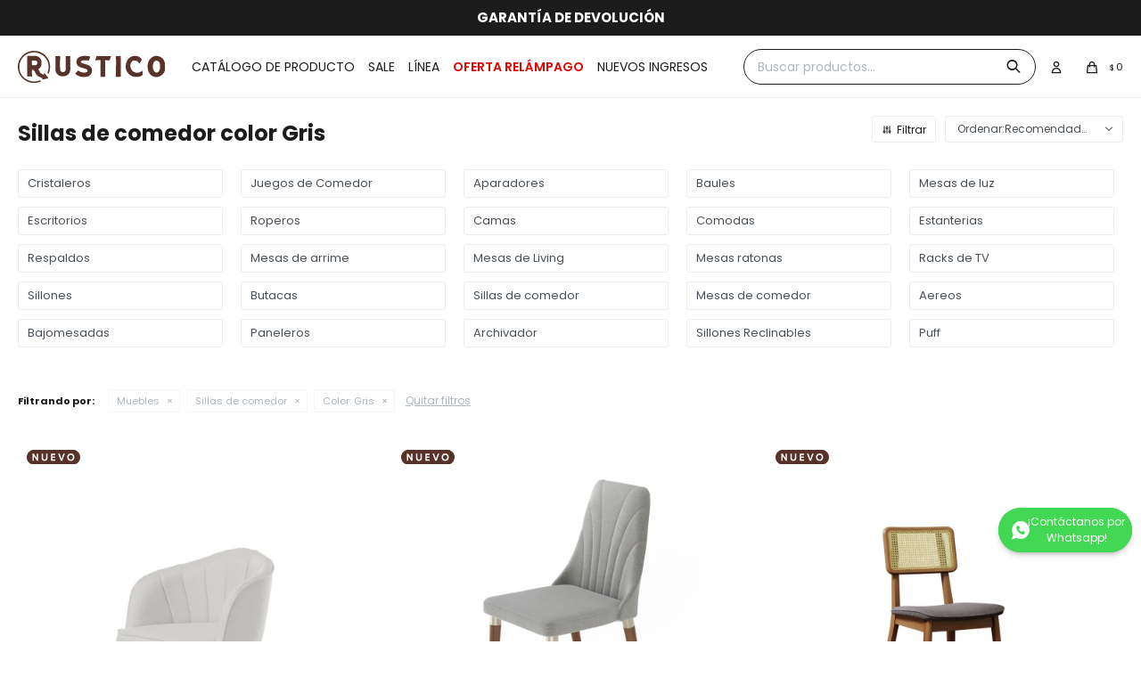

--- FILE ---
content_type: text/html; charset=utf-8
request_url: https://rusticohogar.com.uy/colchones-sommier/muebles/sillas-de-comedor?color=gris
body_size: 18680
content:
 <!DOCTYPE html> <html lang="es" class="no-js"> <head itemscope itemtype="http://schema.org/WebSite"> <meta charset="utf-8" /> <script> const GOOGLE_MAPS_CHANNEL_ID = '37'; </script> <link rel='preconnect' href='https://f.fcdn.app' /> <link rel='preconnect' href='https://fonts.googleapis.com' /> <link rel='preconnect' href='https://www.facebook.com' /> <link rel='preconnect' href='https://www.google-analytics.com' /> <link rel="dns-prefetch" href="https://cdnjs.cloudflare.com" /> <title itemprop='name'>Sillas de comedor color Gris — Rustico Hogar</title> <meta name="description" content="Sillas de comedor" /> <meta name="keywords" content="Sillas de comedor" /> <link itemprop="url" rel="canonical" href="https://rusticohogar.com.uy/colchones-sommier/muebles/sillas-de-comedor?color=gris" /> <meta property="og:title" content="Sillas de comedor color Gris — Rustico Hogar" /><meta property="og:description" content="Sillas de comedor" /><meta property="og:type" content="website" /><meta property="og:image" content="https://rusticohogar.com.uy/public/web/img/logo-og.png"/><meta property="og:url" content="https://rusticohogar.com.uy/colchones-sommier/muebles/sillas-de-comedor?color=gris" /><meta property="og:site_name" content="Rustico Hogar" /> <meta name='twitter:description' content='Sillas de comedor' /> <meta name='twitter:image' content='https://rusticohogar.com.uy/public/web/img/logo-og.png' /> <meta name='twitter:url' content='https://rusticohogar.com.uy/colchones-sommier/muebles/sillas-de-comedor?color=gris' /> <meta name='twitter:card' content='summary' /> <meta name='twitter:title' content='Sillas de comedor color Gris — Rustico Hogar' /> <script>document.getElementsByTagName('html')[0].setAttribute('class', 'js ' + ('ontouchstart' in window || navigator.msMaxTouchPoints ? 'is-touch' : 'no-touch'));</script> <script> var FN_TC = { M1 : 42, M2 : 1 }; </script> <script>window.dataLayer = window.dataLayer || [];var _tmData = {"fbPixel":"","hotJar":"","zopimId":"","app":"web"};</script> <script>(function(w,d,s,l,i){w[l]=w[l]||[];w[l].push({'gtm.start': new Date().getTime(),event:'gtm.js'});var f=d.getElementsByTagName(s)[0], j=d.createElement(s),dl=l!='dataLayer'?'&l='+l:'';j.setAttribute('defer', 'defer');j.src= 'https://www.googletagmanager.com/gtm.js?id='+i+dl;f.parentNode.insertBefore(j,f); })(window,document,'script','dataLayer','GTM-PXDFSJD3');</script> <meta id='viewportMetaTag' name="viewport" content="width=device-width, initial-scale=1.0, maximum-scale=1,user-scalable=no"> <link rel="shortcut icon" href="https://f.fcdn.app/assets/commerce/rusticohogar.com.uy/c95a_50b1/public/web/favicon.ico" /> <link rel="apple-itouch-icon" href="https://f.fcdn.app/assets/commerce/rusticohogar.com.uy/a56d_a46a/public/web/favicon.png" /> <link rel="preconnect" href="https://fonts.googleapis.com"> <link rel="preconnect" href="https://fonts.gstatic.com" crossorigin> <link href="https://fonts.googleapis.com/css2?family=Poppins:wght@300;400;500;600&display=swap" rel="stylesheet"> <link href="https://fonts.googleapis.com/css2?family=Kanit:wght@300;400;600&family=Nunito+Sans:ital,opsz,wght@0,6..12,200..1000;1,6..12,200..1000&family=Poppins:ital,wght@0,100;0,200;0,300;0,400;0,500;0,600;0,700;0,800;0,900;1,100;1,200;1,300;1,400;1,500;1,600;1,700;1,800;1,900&family=Roboto:ital,wght@0,100..900;1,100..900&display=swap" rel="stylesheet"> <link href="https://fonts.googleapis.com/css2?family=Material+Symbols+Outlined:opsz,wght,FILL,GRAD@20..48,100..700,0..1,-50..200" rel="stylesheet" /> <link href="https://f.fcdn.app/assets/commerce/rusticohogar.com.uy/0000_58b1/s.42618951433513056864348666658241.css" rel="stylesheet"/> <script src="https://f.fcdn.app/assets/commerce/rusticohogar.com.uy/0000_58b1/s.15669375862360412662060516206882.js"></script> <!--[if lt IE 9]> <script type="text/javascript" src="https://cdnjs.cloudflare.com/ajax/libs/html5shiv/3.7.3/html5shiv.js"></script> <![endif]--> <link rel="manifest" href="https://f.fcdn.app/assets/manifest.json" /> </head> <body id='pgCatalogo' class='headerSubMenuFade buscadorSearchField compraSlide compraLeft filtrosSlide filtrosRight fichaMobileFixedActions pc-colchones-sommier items3'> <noscript><iframe src="https://www.googletagmanager.com/ns.html?id=GTM-PXDFSJD3" height="0" width="0" style="display:none;visibility:hidden"></iframe></noscript> <div id="pre"> <div id="wrapper"> <header id="header" role="banner"> <div class="cnt"> <div id="grupoMuebles" class="nav" data-fn="fnSwiperProductos" data-breakpoints-slides='[1,2,2]' data-breakpoints-spacing='[10,10,10]'> </div> <div data-id="22" data-area="Top" class="banner"><div class="swiper-container mySwiper stories"> <div class="swiper-wrapper"> <div class="swiper-slide"><a data-track-categ='Banners' data-track-action='Top' data-track-label='Top Textos Slider' href="/catalogo"><p style="color: #ffffff; font-weight: bold; font-size: 1em;"> ENVÍOS A TODO EL PAÍS</span> </p></a></div> <div class="swiper-slide"><a data-track-categ='Banners' data-track-action='Top' data-track-label='Top Textos Slider' href="/catalogo"><p style="color: #ffffff; font-weight: bold; font-size: 1em;"> GARANTÍA DE DEVOLUCIÓN</span> </p></a></div> <div class="swiper-slide"><a data-track-categ='Banners' data-track-action='Top' data-track-label='Top Textos Slider' href="/catalogo"><p style="color: #ffffff; font-weight: bold; font-size: 1em;">ENVÍO GRATIS dentro de MONTEVIDEO en compras superiores a $30.000</span> </p></a></div> </div> <div class="swiper-button-next"></div> <div class="swiper-button-prev"></div> <div class="swiper-scrollbar"></div> </div> <script> var swiper = new Swiper(".mySwiper", { slidesPerView: 1, spaceBetween: 0, freeMode: false, grabCursor: true, effect: 'flip', fadeEffect: { 		crossFade: true 		}, autoplay: { delay: 2500, disableOnInteraction: false, }, navigation: { nextEl: ".swiper-button-next", prevEl: ".swiper-button-prev", }, pagination: { el: ".swiper-pagination", clickable: true, hide: false, }, scrollbar: { el: ".swiper-scrollbar", hide: false, }, breakpoints: { 320: { }, 768: { }, 1024: { freeMode: false, }, }, }); </script></div> <div id="logo"><a href="/"><img src="https://f.fcdn.app/assets/commerce/rusticohogar.com.uy/f922_05d1/public/web/img/logo.svg" alt="Rustico Hogar" /></a></div> <nav id="menu" data-fn="fnMainMenu"> <ul class="lst main"> <li class="it catalogo"> <span class="tit">Catálogo de producto</span> <div class="subMenu"> <div class="cnt"> <ul> <li class="hdr colchones-y-sommiers"><a target="_self" href="https://rusticohogar.com.uy/colchones-y-sommiers" class="tit"><span>Colchones y Sommiers</span></a> <ul class="menuDesplegable-ul"> <li><a href="https://rusticohogar.com.uy/colchones-y-sommiers/colchones-y-sommiers/colchones" target="_self">Colchones</a> <ul> <li><a href="https://rusticohogar.com.uy/colchones-y-sommiers/colchones-y-sommiers/colchones?tamano=1-plaza" target="_self">1 plaza</a> <li><a href="https://rusticohogar.com.uy/colchones-y-sommiers/colchones-y-sommiers/colchones?tamano=1-plaza-y-media" target="_self">1 plaza y media</a> <li><a href="https://rusticohogar.com.uy/colchones-y-sommiers/colchones-y-sommiers/colchones?tamano=2-plazas" target="_self">2 plazas</a> <li><a href="https://rusticohogar.com.uy/colchones-y-sommiers/colchones-y-sommiers/colchones?tamano=queen" target="_self">Queen</a> <li><a href="https://rusticohogar.com.uy/colchones-y-sommiers/colchones-y-sommiers/colchones?tamano=king" target="_self">King</a> <li><a href="https://rusticohogar.com.uy/colchones-y-sommiers/colchones-y-sommiers/colchones?tamano=cuna" target="_self">Cuna</a> </ul> </li> <li><a href="https://rusticohogar.com.uy/colchones-y-sommiers/colchones-y-sommiers/sommiers" target="_self">Sommiers</a> <ul> <li><a href="https://rusticohogar.com.uy/colchones-y-sommiers/colchones-y-sommiers/sommiers?tamano=1-plaza" target="_self">1 plaza</a> <li><a href="https://rusticohogar.com.uy/colchones-y-sommiers/colchones-y-sommiers/sommiers?tamano=1-plaza-y-media" target="_self">1 plaza y media</a> <li><a href="https://rusticohogar.com.uy/colchones-y-sommiers/colchones-y-sommiers/sommiers?tamano=2-plazas" target="_self">2 plazas</a> <li><a href="https://rusticohogar.com.uy/colchones-y-sommiers/colchones-y-sommiers/sommiers?tamano=queen" target="_self">Queen</a> <li><a href="https://rusticohogar.com.uy/colchones-y-sommiers/colchones-y-sommiers/sommiers?tamano=king" target="_self">King</a> </ul> </li> <li><a href="https://rusticohogar.com.uy/colchones-y-sommiers/almohadas" target="_self">Almohadas</a> </li> </ul> </li> <li class="hdr dormitorio"><a target="_self" href="https://rusticohogar.com.uy/dormitorio" class="tit"><span>Dormitorio</span></a> <ul class="menuDesplegable-ul"> <li><a href="https://rusticohogar.com.uy/dormitorio/muebles/baul" target="_self">Baules</a> </li> <li><a href="https://rusticohogar.com.uy/dormitorio/muebles/mesa-de-luz" target="_self">Mesas de luz</a> </li> <li><a href="https://rusticohogar.com.uy/dormitorio/muebles/roperos" target="_self">Roperos</a> </li> <li><a href="https://rusticohogar.com.uy/dormitorio/muebles/camas" target="_self">Camas</a> <ul> <li><a href="https://rusticohogar.com.uy/dormitorio/muebles/camas?tamano=1-plaza" target="_self">1 plaza</a> <li><a href="https://rusticohogar.com.uy/dormitorio/muebles/camas?tamano=2-plazas" target="_self">2 plazas</a> <li><a href="https://rusticohogar.com.uy/dormitorio/muebles/camas?tamano=queen" target="_self">Queen</a> <li><a href="https://rusticohogar.com.uy/dormitorio/muebles/camas?tamano=cuna" target="_self">Cuna</a> </ul> </li> <li><a href="https://rusticohogar.com.uy/dormitorio/muebles/comodas" target="_self">Comodas</a> </li> <li><a href="https://rusticohogar.com.uy/dormitorio/muebles/respaldos" target="_self">Respaldos</a> <ul> <li><a href="https://rusticohogar.com.uy/dormitorio/muebles/respaldos?tamano=1-plaza" target="_self">1 plaza</a> <li><a href="https://rusticohogar.com.uy/dormitorio/muebles/respaldos?tamano=1-plaza-y-media" target="_self">1 plaza y media</a> <li><a href="https://rusticohogar.com.uy/dormitorio/muebles/respaldos?tamano=2-plazas" target="_self">2 plazas</a> <li><a href="https://rusticohogar.com.uy/dormitorio/muebles/respaldos?tamano=queen" target="_self">Queen</a> <li><a href="https://rusticohogar.com.uy/dormitorio/muebles/respaldos?tamano=king" target="_self">King</a> </ul> </li> <li><a href="https://rusticohogar.com.uy/dormitorio/muebles/zapateras" target="_self">Zapateras</a> </li> </ul> </li> <li class="hdr living"><a target="_self" href="https://rusticohogar.com.uy/living" class="tit"><span>Living</span></a> <ul class="menuDesplegable-ul"> <li><a href="https://rusticohogar.com.uy/living/muebles/cristaleros" target="_self">Cristaleros</a> </li> <li><a href="https://rusticohogar.com.uy/living/muebles/aparadores" target="_self">Aparadores</a> </li> <li><a href="https://rusticohogar.com.uy/living/muebles/bares" target="_self">Bares</a> </li> <li><a href="https://rusticohogar.com.uy/living/muebles/mesas-de-living" target="_self">Mesas de Living</a> </li> <li><a href="https://rusticohogar.com.uy/living/muebles/racks-de-tv" target="_self">Racks de TV</a> </li> <li><a href="https://rusticohogar.com.uy/living/muebles/sillones" target="_self">Sillones</a> </li> <li><a href="https://rusticohogar.com.uy/living/muebles/butacas" target="_self">Butacas</a> </li> <li><a href="https://rusticohogar.com.uy/living/espejos" target="_self">Espejos</a> </li> </ul> </li> <li class="hdr cocina"><a target="_self" href="https://rusticohogar.com.uy/cocina" class="tit"><span>Cocina</span></a> <ul class="menuDesplegable-ul"> <li><a href="https://rusticohogar.com.uy/cocina/muebles/aereos" target="_self">Aereos</a> </li> <li><a href="https://rusticohogar.com.uy/cocina/muebles/bajomesadas" target="_self">Bajomesadas</a> </li> <li><a href="https://rusticohogar.com.uy/cocina/muebles/desayunadores" target="_self">Desayunadores</a> </li> <li><a href="https://rusticohogar.com.uy/cocina/muebles/paneleros" target="_self">Paneleros</a> </li> </ul> </li> <li class="hdr comedor"><a target="_self" href="https://rusticohogar.com.uy/comedor" class="tit"><span>Comedor</span></a> <ul class="menuDesplegable-ul"> <li><a href="https://rusticohogar.com.uy/comedor/muebles/juegos-de-comedor" target="_self">Juegos de Comedor</a> </li> <li><a href="https://rusticohogar.com.uy/comedor/muebles/sillas-de-comedor" target="_self">Sillas de comedor</a> </li> <li><a href="https://rusticohogar.com.uy/comedor/muebles/mesas-de-comedor" target="_self">Mesas de comedor</a> </li> </ul> </li> <li class="hdr oficina"><a target="_self" href="https://rusticohogar.com.uy/oficina" class="tit"><span>Oficina</span></a> <ul class="menuDesplegable-ul"> <li><a href="https://rusticohogar.com.uy/oficina/muebles/bibliotecas" target="_self">Bibliotecas</a> </li> <li><a href="https://rusticohogar.com.uy/oficina/muebles/escritorios" target="_self">Escritorios</a> </li> <li><a href="https://rusticohogar.com.uy/oficina/sillas-de-oficina" target="_self">Sillas de oficina</a> </li> </ul> </li> <li class="hdr bicicletas"><a target="_self" href="https://rusticohogar.com.uy/bicicletas" class="tit"><span>Bicicletas</span></a> <ul class="menuDesplegable-ul"> <li><a href="https://rusticohogar.com.uy/bicicletas/mountain-bike" target="_self">Montaña</a> </li> <li><a href="https://rusticohogar.com.uy/bicicletas/trail" target="_self">Urbana</a> </li> <li><a href="https://rusticohogar.com.uy/bicicletas/infantil" target="_self">Infantil</a> </li> </ul> </li> <li class="hdr bazar-y-deco"><a target="_self" href="https://rusticohogar.com.uy/bazar-y-deco" class="tit"><span>Bazar & Deco</span></a> <ul class="menuDesplegable-ul"> <li><a href="https://rusticohogar.com.uy/bazar-y-deco/bazar-deco/decoracion" target="_self">Decoración</a> </li> <li><a href="https://rusticohogar.com.uy/bazar-y-deco/bazar-deco/organizacion-del-hogar" target="_self">Organización del hogar</a> </li> <li><a href="https://rusticohogar.com.uy/bazar-y-deco/bazar-deco/bazar" target="_self">Bazar</a> </li> <li><a href="https://rusticohogar.com.uy/bazar-y-deco/bazar-deco/menaje-de-cocina" target="_self">Menaje de cocina</a> </li> <li><a href="https://rusticohogar.com.uy/bazar-y-deco/bazar-deco/individual" target="_self">Individual</a> </li> <li><a href="https://rusticohogar.com.uy/bazar-y-deco/bazar-deco/repasador" target="_self">Repasador</a> </li> <li><a href="https://rusticohogar.com.uy/bazar-y-deco/bazar-deco/mantel" target="_self">Mantel</a> </li> <li><a href="https://rusticohogar.com.uy/bazar-y-deco/bazar-deco/sendero" target="_self">Sendero</a> </li> <li><a href="https://rusticohogar.com.uy/bazar-y-deco/bazar-deco/aromatizador" target="_self">Aromatizador</a> </li> <li><a href="https://rusticohogar.com.uy/bazar-y-deco/bazar-deco/delantal" target="_self">Delantal</a> </li> </ul> </li> <li class="hdr decoracion"><a target="_self" href="https://rusticohogar.com.uy/decoracion" class="tit"><span>Decoración</span></a> </li> <li class="hdr electrodomesticos"><a target="_self" href="https://rusticohogar.com.uy/electrodomesticos" class="tit"><span>Electrodomésticos</span></a> <ul class="menuDesplegable-ul"> <li><a href="https://rusticohogar.com.uy/electrodomesticos/cocinas" target="_self">Cocinas</a> </li> <li><a href="https://rusticohogar.com.uy/electrodomesticos/heladeras" target="_self">Heladeras</a> </li> <li><a href="https://rusticohogar.com.uy/electrodomesticos/freezers" target="_self">Freezers</a> </li> <li><a href="https://rusticohogar.com.uy/electrodomesticos/hogar-y-limpienza" target="_self">Hogar y Limpienza</a> </li> <li><a href="https://rusticohogar.com.uy/electrodomesticos/lavado-y-secado" target="_self">Lavado y Secado</a> </li> <li><a href="https://rusticohogar.com.uy/electrodomesticos/pequenos-de-cocina" target="_self">Pequeños de Cocina</a> </li> <li><a href="https://rusticohogar.com.uy/electrodomesticos/termotanques" target="_self">Termotanques</a> </li> <li><a href="https://rusticohogar.com.uy/electrodomesticos/calentadores" target="_self">Calentadores</a> </li> <li><a href="https://rusticohogar.com.uy/electrodomesticos/frigobar" target="_self">Frigobar</a> </li> <li><a href="https://rusticohogar.com.uy/electrodomesticos/lavavajillas" target="_self">Lavavajillas</a> </li> <li><a href="https://rusticohogar.com.uy/electrodomesticos/hornos-de-empotrar" target="_self">Hornos de empotrar</a> </li> <li><a href="https://rusticohogar.com.uy/electrodomesticos/anafes" target="_self">Anafes</a> </li> <li><a href="https://rusticohogar.com.uy/electrodomesticos/campanas" target="_self">Campanas</a> </li> <li><a href="https://rusticohogar.com.uy/electrodomesticos/purificadores" target="_self">Purificadores</a> </li> <li><a href="https://rusticohogar.com.uy/electrodomesticos/deshumidificadores" target="_self">Deshumidificadores</a> </li> <li><a href="https://rusticohogar.com.uy/electrodomesticos/acondicionadores-de-aire" target="_self">Acondicionadores de aire</a> </li> <li><a href="https://rusticohogar.com.uy/electrodomesticos/cavas-de-vino" target="_self">Cavas de vino</a> </li> <li><a href="https://rusticohogar.com.uy/electrodomesticos/extractor-de-bano" target="_self">Extractor de Baño</a> </li> <li><a href="https://rusticohogar.com.uy/electrodomesticos/microondas" target="_self">Microondas</a> </li> <li><a href="https://rusticohogar.com.uy/tv-audio" target="_self">TV y Audio</a> <ul> <li><a href="https://rusticohogar.com.uy/tv-audio/tv" target="_self">TV</a> <li><a href="https://rusticohogar.com.uy/tv-audio/minicomponentes" target="_self">Minicomponentes</a> </ul> </li> </ul> </li> <li class="hdr fitness"><a target="_self" href="https://rusticohogar.com.uy/fitness" class="tit"><span>Fitness</span></a> <ul class="menuDesplegable-ul"> <li><a href="https://rusticohogar.com.uy/fitness/bicicletas-spinning" target="_self">Bicicletas Spinning</a> </li> <li><a href="https://rusticohogar.com.uy/fitness/remos" target="_self">Remos</a> </li> <li><a href="https://rusticohogar.com.uy/fitness/gimnasios" target="_self">Gimnasios</a> </li> <li><a href="https://rusticohogar.com.uy/fitness/caminadores" target="_self">Caminadores</a> </li> <li><a href="https://rusticohogar.com.uy/fitness/elipticas" target="_self">Elipticas</a> </li> <li><a href="https://rusticohogar.com.uy/fitness/bancos" target="_self">Bancos</a> </li> <li><a href="https://rusticohogar.com.uy/fitness/ergometricas" target="_self">Ergométricas</a> </li> </ul> </li> <li class="hdr jardin-exterior"><a target="_self" href="https://rusticohogar.com.uy/jardin-exterior" class="tit"><span>Jardín y Exterior</span></a> <ul class="menuDesplegable-ul"> <li><a href="https://rusticohogar.com.uy/jardin-exterior/jardin-exterior/hidrolavadoras" target="_self">Hidrolavadoras</a> </li> <li><a href="https://rusticohogar.com.uy/jardin-exterior/jardin-exterior/mesas-de-patio" target="_self">Mesas de patio</a> </li> <li><a href="https://rusticohogar.com.uy/jardin-exterior/jardin-exterior/sillas-de-patio" target="_self">Sillas de patio</a> </li> <li><a href="https://rusticohogar.com.uy/jardin-exterior/jardin-exterior/juegos-de-patio" target="_self">Juegos de patio</a> </li> <li><a href="https://rusticohogar.com.uy/jardin-exterior/jardin-exterior/reposera" target="_self">Reposera</a> </li> <li><a href="https://rusticohogar.com.uy/jardin-exterior/jardin-exterior/sombrilla" target="_self">Sombrilla</a> </li> </ul> </li> <li class="hdr iluminacion"><a target="_self" href="https://rusticohogar.com.uy/iluminacion" class="tit"><span>Iluminación</span></a> <ul class="menuDesplegable-ul"> <li><a href="https://rusticohogar.com.uy/iluminacion/iluminacion/lampara-de-mesa" target="_self">Lampara de mesa</a> </li> <li><a href="https://rusticohogar.com.uy/iluminacion/iluminacion/lampara-de-techo" target="_self">Lampara de techo</a> </li> <li><a href="https://rusticohogar.com.uy/iluminacion/iluminacion/lampara-de-pie" target="_self">Lampara de pie</a> </li> </ul> </li> <li class="hdr textiles-del-hogar"><a target="_self" href="https://rusticohogar.com.uy/textiles-del-hogar" class="tit"><span>Textiles del Hogar</span></a> <ul class="menuDesplegable-ul"> <li><a href="https://rusticohogar.com.uy/textiles-del-hogar/textiles-del-hogar/alfombras-y-felpudos" target="_self">Alfombras y felpudos</a> </li> </ul> </li> <li class="hdr mascotas"><a target="_self" href="https://rusticohogar.com.uy/mascotas" class="tit"><span>Mascotas</span></a> </li> </ul> </div> </div> </li> <li class="it sale"> <a href='https://rusticohogar.com.uy/sale' target='_self' class="tit">Sale</a> </li> <li class="it doble lineas"> <span class="tit">Línea</span> <div class="subMenu"> <div class="cnt"> <ul> <li class="hdr linea-funcional"><a target="_self" href="https://rusticohogar.com.uy/linea-funcional" class="tit"><span>Funcional</span></a> </li> <li class="hdr linea-mexicana"><a target="_self" href="https://rusticohogar.com.uy/linea-mexicana" class="tit"><span>Mexicana</span></a> </li> <li class="hdr linea-madrid"><a target="_self" href="https://rusticohogar.com.uy/linea-madrid" class="tit"><span>Madrid</span></a> </li> <li class="hdr linea-milao"><a target="_self" href="https://rusticohogar.com.uy/linea-milao" class="tit"><span>Milao</span></a> </li> <li class="hdr dublin"><a target="_self" href="https://rusticohogar.com.uy/dublin" class="tit"><span>Dublin</span></a> </li> <li class="hdr denise"><a target="_self" href="https://rusticohogar.com.uy/denise" class="tit"><span>Denise</span></a> </li> <li class="hdr linea-juvenil"><a target="_self" href="https://rusticohogar.com.uy/linea-juvenil" class="tit"><span>Juvenil</span></a> </li> <li class="hdr nordica"><a target="_self" href="https://rusticohogar.com.uy/nordica" class="tit"><span>Nórdica</span></a> </li> <li class="hdr americana"><a target="_self" href="https://rusticohogar.com.uy/americana" class="tit"><span>Americana</span></a> </li> <li class="hdr sauder"><a target="_self" href="https://rusticohogar.com.uy/sauder" class="tit"><span>Sauder</span></a> </li> <li class="hdr fit"><a target="_self" href="https://rusticohogar.com.uy/fit" class="tit"><span>Fit</span></a> </li> <li class="hdr colonial"><a target="_self" href="https://rusticohogar.com.uy/colonial" class="tit"><span>Colonial</span></a> </li> <li class="hdr milan"><a target="_self" href="https://rusticohogar.com.uy/milan" class="tit"><span>Milán</span></a> </li> <li class="hdr manhattan"><a target="_self" href="https://rusticohogar.com.uy/manhattan" class="tit"><span>Manhattan</span></a> </li> <li class="hdr valenciana"><a target="_self" href="https://rusticohogar.com.uy/valenciana" class="tit"><span>Valenciana</span></a> </li> <li class="hdr monaco"><a target="_self" href="https://rusticohogar.com.uy/monaco" class="tit"><span>Mónaco</span></a> </li> <li class="hdr zambia"><a target="_self" href="https://rusticohogar.com.uy/zambia" class="tit"><span>Zambia</span></a> </li> <li class="hdr udine"><a target="_self" href="https://rusticohogar.com.uy/udine" class="tit"><span>Udine</span></a> </li> <li class="hdr rainha"><a target="_self" href="https://rusticohogar.com.uy/rainha" class="tit"><span>Rainha</span></a> </li> <li class="hdr south-plus"><a target="_self" href="https://rusticohogar.com.uy/south-plus" class="tit"><span>South Plus</span></a> </li> <li class="hdr infinite"><a target="_self" href="https://rusticohogar.com.uy/infinite" class="tit"><span>Infinite</span></a> </li> <li class="hdr roble"><a target="_self" href="https://rusticohogar.com.uy/roble" class="tit"><span>Roble</span></a> </li> <li class="hdr simone"><a target="_self" href="https://rusticohogar.com.uy/simone" class="tit"><span>Simone</span></a> </li> <li class="hdr moderna"><a target="_self" href="https://rusticohogar.com.uy/moderna" class="tit"><span>Moderna</span></a> </li> <li class="hdr pilar"><a target="_self" href="https://rusticohogar.com.uy/pilar" class="tit"><span>Pilar</span></a> </li> </ul> </div> </div> </li> <li class="it rojo oferta-relampago fn-desktopOnly"> <a href='https://rusticohogar.com.uy/oferta-relampago' target='_self' class="tit">OFERTA RELÁMPAGO</a> </li> <li class="it nuevos-ingresos fn-desktopOnly"> <a href='https://rusticohogar.com.uy/nuevos-ingresos' target='_self' class="tit">Nuevos ingresos</a> </li> </ul> </nav> <div class="toolsItem frmBusqueda" data-version='1'> <button type="button" class="btnItem btnMostrarBuscador"> <span class="ico"></span> <span class="txt"></span> </button> <form action="/catalogo"> <div class="cnt"> <span class="btnCerrar"> <span class="ico"></span> <span class="txt"></span> </span> <label class="lbl"> <b>Buscar productos</b> <input maxlength="48" required="" autocomplete="off" type="search" name="q" placeholder="Buscar productos..." /> </label> <button class="btnBuscar" type="submit"> <span class="ico"></span> <span class="txt"></span> </button> </div> </form> </div> <div class="toolsItem accesoMiCuentaCnt" data-logged="off" data-version='1'> <a href="/mi-cuenta" class="btnItem btnMiCuenta"> <span class="ico"></span> <span class="txt"></span> <span class="usuario"> <span class="nombre"></span> <span class="apellido"></span> </span> </a> <div class="miCuentaMenu"> <ul class="lst"> <li class="it"><a href='/mi-cuenta/mis-datos' class="tit" >Mis datos</a></li> <li class="it"><a href='/mi-cuenta/direcciones' class="tit" >Mis direcciones</a></li> <li class="it"><a href='/mi-cuenta/compras' class="tit" >Mis compras</a></li> <li class="it"><a href='/mi-cuenta/wish-list' class="tit" >Wish List</a></li> <li class="it itSalir"><a href='/salir' class="tit" >Salir</a></li> </ul> </div> </div> <div id="miCompra" data-show="off" data-fn="fnMiCompra" class="toolsItem" data-version="1"> </div> <div id="infoTop"> </div> <a id="btnMainMenuMobile" href="javascript:mainMenuMobile.show();"><span class="ico">&#59421;</span><span class="txt">Menú</span></a> <script> $('#grupoMuebles').appendTo('.muebles #productoCategoria').show(); </script> </div> </header> <!-- end:header --> <div data-id="22" data-area="Top" class="banner"><div class="swiper-container mySwiper stories"> <div class="swiper-wrapper"> <div class="swiper-slide"><a data-track-categ='Banners' data-track-action='Top' data-track-label='Top Textos Slider' href="/catalogo"><p style="color: #ffffff; font-weight: bold; font-size: 1em;"> ENVÍOS A TODO EL PAÍS</span> </p></a></div> <div class="swiper-slide"><a data-track-categ='Banners' data-track-action='Top' data-track-label='Top Textos Slider' href="/catalogo"><p style="color: #ffffff; font-weight: bold; font-size: 1em;"> GARANTÍA DE DEVOLUCIÓN</span> </p></a></div> <div class="swiper-slide"><a data-track-categ='Banners' data-track-action='Top' data-track-label='Top Textos Slider' href="/catalogo"><p style="color: #ffffff; font-weight: bold; font-size: 1em;">ENVÍO GRATIS dentro de MONTEVIDEO en compras superiores a $30.000</span> </p></a></div> </div> <div class="swiper-button-next"></div> <div class="swiper-button-prev"></div> <div class="swiper-scrollbar"></div> </div> <script> var swiper = new Swiper(".mySwiper", { slidesPerView: 1, spaceBetween: 0, freeMode: false, grabCursor: true, effect: 'flip', fadeEffect: { 		crossFade: true 		}, autoplay: { delay: 2500, disableOnInteraction: false, }, navigation: { nextEl: ".swiper-button-next", prevEl: ".swiper-button-prev", }, pagination: { el: ".swiper-pagination", clickable: true, hide: false, }, scrollbar: { el: ".swiper-scrollbar", hide: false, }, breakpoints: { 320: { }, 768: { }, 1024: { freeMode: false, }, }, }); </script></div> <div id="central" data-catalogo="on" data-tit="Sillas de comedor color Gris " data-url="https://rusticohogar.com.uy/colchones-sommier/muebles/sillas-de-comedor?color=gris" data-total="13" data-pc="colchones-sommier"> <div id="wrapperFicha"></div> <div class='hdr'> <h1 class="tit">Sillas de comedor color Gris</h1> <div class="tools"> <span class="btn btn01 btnMostrarFiltros" title="Filtrar productos"></span> <div class="orden"><select name='ord' class="custom" id='cboOrdenCatalogo' data-pred="rec" ><option value="rec" selected="selected" >Recomendados</option><option value="new" >Recientes</option><option value="cat" >Categoría</option><option value="pra" >Menor precio</option><option value="prd" >Mayor precio</option></select></div> </div> </div> <div id='categoriasListado'> 	<div class='cnt'></div> </div> <div id="catalogoFiltrosSeleccionados"><strong class=tit>Filtrando por:</strong><a rel="nofollow" href="https://rusticohogar.com.uy/colchones-sommier?color=gris" title="Quitar" class="it" data-tipo="categoria">Muebles</a><a rel="nofollow" href="https://rusticohogar.com.uy/colchones-sommier/muebles?color=gris" title="Quitar" class="it" data-tipo="categoria">Sillas de comedor</a><a rel="nofollow" href="https://rusticohogar.com.uy/colchones-sommier/muebles/sillas-de-comedor" title="Quitar" class="it" data-tipo="caracteristica"><span class="nom">Color:</span> Gris</a><a rel="nofollow" href="https://rusticohogar.com.uy/colchones-sommier" class="btnLimpiarFiltros">Quitar filtros</a></div> <section id="main" role="main"> <div id='catalogoProductos' class='articleList aListProductos ' data-tot='12' data-totAbs='13' data-cargarVariantes=''><div class='it rebajado grp5 grp6 grp33 grp42' data-disp='1' data-codProd='3611' data-codVar='3611' data-im='//f.fcdn.app/imgs/4206ea/rusticohogar.com.uy/ruhouy/7b6d/webp/catalogo/3611_3611_0/60x60/silla-beverly-linea-monaco-silla-beverly-linea-monaco.jpg'><div class='cnt'><a class="img" href="https://rusticohogar.com.uy/catalogo/silla-beverly-linea-monaco_3611_3611" title="Silla Beverly - Linea Monaco" data-fn="fnOfertaTiempoLimitadoCatalogo"> <div class="logoMarca"><img loading='lazy' src='//f.fcdn.app/imgs/510df8/rusticohogar.com.uy/ruhouy/7389/webp/marcas/monaco/0x0/monaco' alt='Mónaco' /></div> <div class="cocardas"><div class="dfl"><div class="ico nuevo"><img loading="lazy" src="https://f.fcdn.app/assets/commerce/rusticohogar.com.uy/8aff_199e/public/web/img/iconos/nuevo.svg" alt="Nuevo" /></div></div></div> <img loading='lazy' src='//f.fcdn.app/imgs/fea041/rusticohogar.com.uy/ruhouy/7b6d/webp/catalogo/3611_3611_1/500x500/silla-beverly-linea-monaco-silla-beverly-linea-monaco.jpg' alt='Silla Beverly - Linea Monaco Silla Beverly - Linea Monaco' width='500' height='500' /> <span data-fn="fnLoadImg" data-src="//f.fcdn.app/imgs/2f48b6/rusticohogar.com.uy/ruhouy/fbc9/webp/catalogo/3611_3611_2/500x500/silla-beverly-linea-monaco-silla-beverly-linea-monaco.jpg" data-alt="" data-w="500" data-h="500"></span> </a> <div class="info"> <a class="tit" href="https://rusticohogar.com.uy/catalogo/silla-beverly-linea-monaco_3611_3611" title="Silla Beverly - Linea Monaco">Silla Beverly - Linea Monaco</a> <div class="precios"> <strong class="precio venta"><span class="sim">$</span> <span class="monto">8.690</span></strong> <del class="precio lista"><span class="sim">$</span> <span class="monto">12.590</span></del> </div> <span class="porcRebaja"><span class="aux"><span class=int>30</span><span class=dec>97</span></span></span> <div class="descuentosMDP"><div class='desc_11'> <span class='img' title='Descuento 30 % BBVA'><img loading='lazy' src='//f.fcdn.app/imgs/64918c/rusticohogar.com.uy/ruhouy/e30c/webp/descuentos/173/0x0/2222222222222222222222222.png' alt='Descuento 30 % BBVA' /></span> <span class="precio"><span class="sim">$</span> <span class="monto">6.083</span></span></div><div class='desc_10'> <span class='img' title='Descuento 20 % BBVA'><img loading='lazy' src='//f.fcdn.app/imgs/69005e/rusticohogar.com.uy/ruhouy/38f1/webp/descuentos/171/0x0/111111111111111111111.png' alt='Descuento 20 % BBVA' /></span> <span class="precio"><span class="sim">$</span> <span class="monto">6.952</span></span></div></div> <!--<button class="btn btn01 btnComprar" onclick="miCompra.agregarArticulo('1:3611:3611:U:1',1)" data-sku="1:3611:3611:U:1"><span></span></button>--> <div class="variantes"></div> <!--<div class="marca">Mónaco</div>--> <!--<div class="desc">Silla Beverly - Linea Monaco<br /> <br /> - Dimensiones totales -<br /> Altura: 78 cm<br /> Ancho: 55 cm<br /> Profundidad: 55 cm<br /> altura del asiento: 47cm<br /> <br /> - Materiales -<br /> Metal + (Pintura electrostática)<br /> Espuma D23</div>--> </div><input type="hidden" class="json" style="display:none" value="{&quot;sku&quot;:{&quot;fen&quot;:&quot;1:3611:3611:U:1&quot;,&quot;com&quot;:&quot;3611::U&quot;},&quot;producto&quot;:{&quot;codigo&quot;:&quot;3611&quot;,&quot;nombre&quot;:&quot;Silla Beverly - Linea Monaco&quot;,&quot;categoria&quot;:&quot;Muebles &gt; Sillas de comedor&quot;,&quot;marca&quot;:&quot;M\u00f3naco&quot;},&quot;variante&quot;:{&quot;codigo&quot;:&quot;3611&quot;,&quot;codigoCompleto&quot;:&quot;36113611&quot;,&quot;nombre&quot;:&quot;Silla Beverly - Linea Monaco&quot;,&quot;nombreCompleto&quot;:&quot;Silla Beverly - Linea Monaco&quot;,&quot;img&quot;:{&quot;u&quot;:&quot;\/\/f.fcdn.app\/imgs\/193b04\/rusticohogar.com.uy\/ruhouy\/7b6d\/webp\/catalogo\/3611_3611_1\/1024-1024\/silla-beverly-linea-monaco-silla-beverly-linea-monaco.jpg&quot;},&quot;url&quot;:&quot;https:\/\/rusticohogar.com.uy\/catalogo\/silla-beverly-linea-monaco_3611_3611&quot;,&quot;tieneStock&quot;:false,&quot;ordenVariante&quot;:&quot;999&quot;},&quot;nomPresentacion&quot;:&quot;Talle \u00fanico&quot;,&quot;nombre&quot;:&quot;Silla Beverly - Linea Monaco&quot;,&quot;nombreCompleto&quot;:&quot;Silla Beverly - Linea Monaco&quot;,&quot;precioMonto&quot;:8690,&quot;moneda&quot;:{&quot;nom&quot;:&quot;M1&quot;,&quot;nro&quot;:858,&quot;cod&quot;:&quot;UYU&quot;,&quot;sim&quot;:&quot;$&quot;},&quot;sale&quot;:false,&quot;outlet&quot;:false,&quot;nuevo&quot;:true}" /></div></div><div class='it rebajado grp5 grp6 grp33 grp42' data-disp='1' data-codProd='0000105-' data-codVar='3624' data-im='//f.fcdn.app/imgs/d8c0ef/rusticohogar.com.uy/ruhouy/a002/webp/catalogo/0000105-_3624_0/60x60/silla-loren-linea-monaco-gris.jpg'><div class='cnt'><a class="img" href="https://rusticohogar.com.uy/catalogo/silla-loren-linea-monaco-gris_0000105-_3624" title="Silla Loren - Linea Mónaco - Gris" data-fn="fnOfertaTiempoLimitadoCatalogo"> <div class="logoMarca"><img loading='lazy' src='//f.fcdn.app/imgs/510df8/rusticohogar.com.uy/ruhouy/7389/webp/marcas/monaco/0x0/monaco' alt='Mónaco' /></div> <div class="cocardas"><div class="dfl"><div class="ico nuevo"><img loading="lazy" src="https://f.fcdn.app/assets/commerce/rusticohogar.com.uy/8aff_199e/public/web/img/iconos/nuevo.svg" alt="Nuevo" /></div></div></div> <img loading='lazy' src='//f.fcdn.app/imgs/31184a/rusticohogar.com.uy/ruhouy/a002/webp/catalogo/0000105-_3624_1/500x500/silla-loren-linea-monaco-gris.jpg' alt='Silla Loren - Linea Mónaco Gris' width='500' height='500' /> <span data-fn="fnLoadImg" data-src="//f.fcdn.app/imgs/10fa67/rusticohogar.com.uy/ruhouy/0ae1/webp/catalogo/0000105-_3624_2/500x500/silla-loren-linea-monaco-gris.jpg" data-alt="" data-w="500" data-h="500"></span> </a> <div class="info"> <a class="tit" href="https://rusticohogar.com.uy/catalogo/silla-loren-linea-monaco-gris_0000105-_3624" title="Silla Loren - Linea Mónaco - Gris">Silla Loren - Linea Mónaco - Gris</a> <div class="precios"> <strong class="precio venta"><span class="sim">$</span> <span class="monto">3.990</span></strong> <del class="precio lista"><span class="sim">$</span> <span class="monto">4.500</span></del> </div> <span class="porcRebaja"><span class="aux"><span class=int>11</span><span class=dec>33</span></span></span> <div class="descuentosMDP"><div class='desc_11'> <span class='img' title='Descuento 30 % BBVA'><img loading='lazy' src='//f.fcdn.app/imgs/64918c/rusticohogar.com.uy/ruhouy/e30c/webp/descuentos/173/0x0/2222222222222222222222222.png' alt='Descuento 30 % BBVA' /></span> <span class="precio"><span class="sim">$</span> <span class="monto">2.793</span></span></div><div class='desc_10'> <span class='img' title='Descuento 20 % BBVA'><img loading='lazy' src='//f.fcdn.app/imgs/69005e/rusticohogar.com.uy/ruhouy/38f1/webp/descuentos/171/0x0/111111111111111111111.png' alt='Descuento 20 % BBVA' /></span> <span class="precio"><span class="sim">$</span> <span class="monto">3.192</span></span></div></div> <!--<button class="btn btn01 btnComprar" onclick="miCompra.agregarArticulo('1:0000105-:3624:U:1',1)" data-sku="1:0000105-:3624:U:1"><span></span></button>--> <div class="variantes"></div> <!--<div class="marca">Mónaco</div>--> <!--<div class="desc">Silla Loren - Linea Mónaco <br /> <br /> - Dimensiones totales -<br /> Altura: 93 cm<br /> Ancho: 45 cm<br /> Profundidad: 55 cm<br /> altura del asiento: 50 cm<br /> <br /> - Materiales -<br /> Lino<br /> Espuma D23<br /> <br /> Peso soportado: 120 kg</div>--> </div><input type="hidden" class="json" style="display:none" value="{&quot;sku&quot;:{&quot;fen&quot;:&quot;1:0000105-:3624:U:1&quot;,&quot;com&quot;:&quot;0000105-:3624:U&quot;},&quot;producto&quot;:{&quot;codigo&quot;:&quot;0000105-&quot;,&quot;nombre&quot;:&quot;Silla Loren - Linea M\u00f3naco&quot;,&quot;categoria&quot;:&quot;Muebles &gt; Sillas de comedor&quot;,&quot;marca&quot;:&quot;M\u00f3naco&quot;},&quot;variante&quot;:{&quot;codigo&quot;:&quot;3624&quot;,&quot;codigoCompleto&quot;:&quot;0000105-3624&quot;,&quot;nombre&quot;:&quot;Gris&quot;,&quot;nombreCompleto&quot;:&quot;Silla Loren - Linea M\u00f3naco - Gris&quot;,&quot;img&quot;:{&quot;u&quot;:&quot;\/\/f.fcdn.app\/imgs\/66a9c7\/rusticohogar.com.uy\/ruhouy\/a002\/webp\/catalogo\/0000105-_3624_1\/1024-1024\/silla-loren-linea-monaco-gris.jpg&quot;},&quot;url&quot;:&quot;https:\/\/rusticohogar.com.uy\/catalogo\/silla-loren-linea-monaco-gris_0000105-_3624&quot;,&quot;tieneStock&quot;:false,&quot;ordenVariante&quot;:&quot;999&quot;},&quot;nomPresentacion&quot;:&quot;Talle \u00fanico&quot;,&quot;nombre&quot;:&quot;Silla Loren - Linea M\u00f3naco - Gris&quot;,&quot;nombreCompleto&quot;:&quot;Silla Loren - Linea M\u00f3naco - Gris&quot;,&quot;precioMonto&quot;:3990,&quot;moneda&quot;:{&quot;nom&quot;:&quot;M1&quot;,&quot;nro&quot;:858,&quot;cod&quot;:&quot;UYU&quot;,&quot;sim&quot;:&quot;$&quot;},&quot;sale&quot;:false,&quot;outlet&quot;:false,&quot;nuevo&quot;:true}" /></div></div><div class='it rebajado grp5 grp6 grp33 grp42' data-disp='1' data-codProd='03-' data-codVar='3007' data-im='//f.fcdn.app/imgs/1c17ae/rusticohogar.com.uy/ruhouy/68e0/webp/catalogo/03-_3007_0/60x60/silla-de-comedor-classic-linea-manhattan-tela-lino-gris-natural.jpg'><div class='cnt'><a class="img" href="https://rusticohogar.com.uy/catalogo/silla-de-comedor-classic-linea-manhattan-tela-lino-gris-natural_03-_3007" title="Silla de Comedor Classic - Línea Manhattan - Tela Lino Gris/Natural" data-fn="fnOfertaTiempoLimitadoCatalogo"> <div class="logoMarca"><img loading='lazy' src='//f.fcdn.app/imgs/1d9472/rusticohogar.com.uy/ruhouy/502b/webp/marcas/manhattan/0x0/manhattan' alt='MANHATTAN' /></div> <div class="cocardas"><div class="dfl"><div class="ico nuevo"><img loading="lazy" src="https://f.fcdn.app/assets/commerce/rusticohogar.com.uy/8aff_199e/public/web/img/iconos/nuevo.svg" alt="Nuevo" /></div></div></div> <img loading='lazy' src='//f.fcdn.app/imgs/f909d9/rusticohogar.com.uy/ruhouy/68e0/webp/catalogo/03-_3007_1/500x500/silla-de-comedor-classic-linea-manhattan-tela-lino-gris-natural.jpg' alt='Silla de Comedor Classic - Línea Manhattan Tela Lino Gris/Natural' width='500' height='500' /> <span data-fn="fnLoadImg" data-src="//f.fcdn.app/imgs/b36e7a/rusticohogar.com.uy/ruhouy/81f4/webp/catalogo/03-_3007_2/500x500/silla-de-comedor-classic-linea-manhattan-tela-lino-gris-natural.jpg" data-alt="" data-w="500" data-h="500"></span> </a> <div class="info"> <a class="tit" href="https://rusticohogar.com.uy/catalogo/silla-de-comedor-classic-linea-manhattan-tela-lino-gris-natural_03-_3007" title="Silla de Comedor Classic - Línea Manhattan - Tela Lino Gris/Natural">Silla de Comedor Classic - Línea Manhattan - Tela Lino Gris/Natural</a> <div class="precios"> <strong class="precio venta"><span class="sim">$</span> <span class="monto">5.590</span></strong> <del class="precio lista"><span class="sim">$</span> <span class="monto">8.190</span></del> </div> <span class="porcRebaja"><span class="aux"><span class=int>31</span><span class=dec>74</span></span></span> <div class="descuentosMDP"><div class='desc_11'> <span class='img' title='Descuento 30 % BBVA'><img loading='lazy' src='//f.fcdn.app/imgs/64918c/rusticohogar.com.uy/ruhouy/e30c/webp/descuentos/173/0x0/2222222222222222222222222.png' alt='Descuento 30 % BBVA' /></span> <span class="precio"><span class="sim">$</span> <span class="monto">3.913</span></span></div><div class='desc_10'> <span class='img' title='Descuento 20 % BBVA'><img loading='lazy' src='//f.fcdn.app/imgs/69005e/rusticohogar.com.uy/ruhouy/38f1/webp/descuentos/171/0x0/111111111111111111111.png' alt='Descuento 20 % BBVA' /></span> <span class="precio"><span class="sim">$</span> <span class="monto">4.472</span></span></div></div> <!--<button class="btn btn01 btnComprar" onclick="miCompra.agregarArticulo('1:03-:3007:U:1',1)" data-sku="1:03-:3007:U:1"><span></span></button>--> <div class="variantes"></div> <!--<div class="marca">MANHATTAN</div>--> <!--<div class="desc">Las sillas de comedor Classic, de la Línea Manhattan, aporta elegancia y confort a tu comedor. Su diseño refinado en tela lino natural combina estilo y calidez, ideal para crear un ambiente acogedor donde disfrutar de largas sobremesas.</div>--> </div><input type="hidden" class="json" style="display:none" value="{&quot;sku&quot;:{&quot;fen&quot;:&quot;1:03-:3007:U:1&quot;,&quot;com&quot;:&quot;03-:3007:U&quot;},&quot;producto&quot;:{&quot;codigo&quot;:&quot;03-&quot;,&quot;nombre&quot;:&quot;Silla de Comedor Classic - L\u00ednea Manhattan&quot;,&quot;categoria&quot;:&quot;Muebles &gt; Sillas de comedor&quot;,&quot;marca&quot;:&quot;MANHATTAN&quot;},&quot;variante&quot;:{&quot;codigo&quot;:&quot;3007&quot;,&quot;codigoCompleto&quot;:&quot;03-3007&quot;,&quot;nombre&quot;:&quot;Tela Lino Gris\/Natural&quot;,&quot;nombreCompleto&quot;:&quot;Silla de Comedor Classic - L\u00ednea Manhattan - Tela Lino Gris\/Natural&quot;,&quot;img&quot;:{&quot;u&quot;:&quot;\/\/f.fcdn.app\/imgs\/a304a3\/rusticohogar.com.uy\/ruhouy\/68e0\/webp\/catalogo\/03-_3007_1\/1024-1024\/silla-de-comedor-classic-linea-manhattan-tela-lino-gris-natural.jpg&quot;},&quot;url&quot;:&quot;https:\/\/rusticohogar.com.uy\/catalogo\/silla-de-comedor-classic-linea-manhattan-tela-lino-gris-natural_03-_3007&quot;,&quot;tieneStock&quot;:false,&quot;ordenVariante&quot;:&quot;999&quot;},&quot;nomPresentacion&quot;:&quot;Talle \u00fanico&quot;,&quot;nombre&quot;:&quot;Silla de Comedor Classic - L\u00ednea Manhattan - Tela Lino Gris\/Natural&quot;,&quot;nombreCompleto&quot;:&quot;Silla de Comedor Classic - L\u00ednea Manhattan - Tela Lino Gris\/Natural&quot;,&quot;precioMonto&quot;:5590,&quot;moneda&quot;:{&quot;nom&quot;:&quot;M1&quot;,&quot;nro&quot;:858,&quot;cod&quot;:&quot;UYU&quot;,&quot;sim&quot;:&quot;$&quot;},&quot;sale&quot;:false,&quot;outlet&quot;:false,&quot;nuevo&quot;:true}" /></div></div><div class='it rebajado grp5 grp6 grp33 grp42' data-disp='1' data-codProd='003-' data-codVar='3010' data-im='//f.fcdn.app/imgs/3158ea/rusticohogar.com.uy/ruhouy/5d8e/webp/catalogo/003-_3010_0/60x60/silla-de-comedor-classic-linea-manhattan-lino-gris-natural.jpg'><div class='cnt'><a class="img" href="https://rusticohogar.com.uy/catalogo/silla-de-comedor-classic-linea-manhattan-lino-gris-natural_003-_3010" title="Silla de Comedor Classic - Línea Manhattan - Lino Gris/Natural" data-fn="fnOfertaTiempoLimitadoCatalogo"> <div class="logoMarca"><img loading='lazy' src='//f.fcdn.app/imgs/1d9472/rusticohogar.com.uy/ruhouy/502b/webp/marcas/manhattan/0x0/manhattan' alt='MANHATTAN' /></div> <div class="cocardas"><div class="dfl"><div class="ico nuevo"><img loading="lazy" src="https://f.fcdn.app/assets/commerce/rusticohogar.com.uy/8aff_199e/public/web/img/iconos/nuevo.svg" alt="Nuevo" /></div></div></div> <img loading='lazy' src='//f.fcdn.app/imgs/3a91a7/rusticohogar.com.uy/ruhouy/5d8e/webp/catalogo/003-_3010_1/500x500/silla-de-comedor-classic-linea-manhattan-lino-gris-natural.jpg' alt='Silla de Comedor Classic - Línea Manhattan Lino Gris/Natural' width='500' height='500' /> <span data-fn="fnLoadImg" data-src="//f.fcdn.app/imgs/a51c9a/rusticohogar.com.uy/ruhouy/c13f/webp/catalogo/003-_3010_2/500x500/silla-de-comedor-classic-linea-manhattan-lino-gris-natural.jpg" data-alt="" data-w="500" data-h="500"></span> </a> <div class="info"> <a class="tit" href="https://rusticohogar.com.uy/catalogo/silla-de-comedor-classic-linea-manhattan-lino-gris-natural_003-_3010" title="Silla de Comedor Classic - Línea Manhattan - Lino Gris/Natural">Silla de Comedor Classic - Línea Manhattan - Lino Gris/Natural</a> <div class="precios"> <strong class="precio venta"><span class="sim">$</span> <span class="monto">5.290</span></strong> <del class="precio lista"><span class="sim">$</span> <span class="monto">7.390</span></del> </div> <span class="porcRebaja"><span class="aux"><span class=int>28</span><span class=dec>41</span></span></span> <div class="descuentosMDP"><div class='desc_11'> <span class='img' title='Descuento 30 % BBVA'><img loading='lazy' src='//f.fcdn.app/imgs/64918c/rusticohogar.com.uy/ruhouy/e30c/webp/descuentos/173/0x0/2222222222222222222222222.png' alt='Descuento 30 % BBVA' /></span> <span class="precio"><span class="sim">$</span> <span class="monto">3.703</span></span></div><div class='desc_10'> <span class='img' title='Descuento 20 % BBVA'><img loading='lazy' src='//f.fcdn.app/imgs/69005e/rusticohogar.com.uy/ruhouy/38f1/webp/descuentos/171/0x0/111111111111111111111.png' alt='Descuento 20 % BBVA' /></span> <span class="precio"><span class="sim">$</span> <span class="monto">4.232</span></span></div></div> <!--<button class="btn btn01 btnComprar" onclick="miCompra.agregarArticulo('1:003-:3010:U:1',1)" data-sku="1:003-:3010:U:1"><span></span></button>--> <div class="variantes"></div> <!--<div class="marca">MANHATTAN</div>--> <!--<div class="desc">Silla de Comedor Classic - Línea Manhattan - Lino/Natural <br /> <br /> - Materiales -<br /> Madera de Tauarí, madera semipesada<br /> Espuma<br /> Tela<br /> <br /> *Imágenes meramente ilustrativas*</div>--> </div><input type="hidden" class="json" style="display:none" value="{&quot;sku&quot;:{&quot;fen&quot;:&quot;1:003-:3010:U:1&quot;,&quot;com&quot;:&quot;003-:3010:U&quot;},&quot;producto&quot;:{&quot;codigo&quot;:&quot;003-&quot;,&quot;nombre&quot;:&quot;Silla de Comedor Classic - L\u00ednea Manhattan&quot;,&quot;categoria&quot;:&quot;Muebles &gt; Sillas de comedor&quot;,&quot;marca&quot;:&quot;MANHATTAN&quot;},&quot;variante&quot;:{&quot;codigo&quot;:&quot;3010&quot;,&quot;codigoCompleto&quot;:&quot;003-3010&quot;,&quot;nombre&quot;:&quot;Lino Gris\/Natural&quot;,&quot;nombreCompleto&quot;:&quot;Silla de Comedor Classic - L\u00ednea Manhattan - Lino Gris\/Natural&quot;,&quot;img&quot;:{&quot;u&quot;:&quot;\/\/f.fcdn.app\/imgs\/3704d8\/rusticohogar.com.uy\/ruhouy\/5d8e\/webp\/catalogo\/003-_3010_1\/1024-1024\/silla-de-comedor-classic-linea-manhattan-lino-gris-natural.jpg&quot;},&quot;url&quot;:&quot;https:\/\/rusticohogar.com.uy\/catalogo\/silla-de-comedor-classic-linea-manhattan-lino-gris-natural_003-_3010&quot;,&quot;tieneStock&quot;:false,&quot;ordenVariante&quot;:&quot;999&quot;},&quot;nomPresentacion&quot;:&quot;Talle \u00fanico&quot;,&quot;nombre&quot;:&quot;Silla de Comedor Classic - L\u00ednea Manhattan - Lino Gris\/Natural&quot;,&quot;nombreCompleto&quot;:&quot;Silla de Comedor Classic - L\u00ednea Manhattan - Lino Gris\/Natural&quot;,&quot;precioMonto&quot;:5290,&quot;moneda&quot;:{&quot;nom&quot;:&quot;M1&quot;,&quot;nro&quot;:858,&quot;cod&quot;:&quot;UYU&quot;,&quot;sim&quot;:&quot;$&quot;},&quot;sale&quot;:false,&quot;outlet&quot;:false,&quot;nuevo&quot;:true}" /></div></div><div class='it rebajado grp5 grp6 grp33 grp42' data-disp='0' data-codProd='0000104-' data-codVar='PA1300553' data-im='//f.fcdn.app/imgs/881c23/rusticohogar.com.uy/ruhouy/64e5/webp/catalogo/0000104-_PA1300553_0/60x60/silla-alba-linea-monaco-gris.jpg'><div class='cnt'><a class="img" href="https://rusticohogar.com.uy/catalogo/silla-alba-linea-monaco-gris_0000104-_PA1300553" title="Silla Alba - Linea Mónaco - Gris" data-fn="fnOfertaTiempoLimitadoCatalogo"> <div class="logoMarca"><img loading='lazy' src='//f.fcdn.app/imgs/510df8/rusticohogar.com.uy/ruhouy/7389/webp/marcas/monaco/0x0/monaco' alt='Mónaco' /></div> <div class="cocardas"></div> <img loading='lazy' src='//f.fcdn.app/imgs/2f30c4/rusticohogar.com.uy/ruhouy/64e5/webp/catalogo/0000104-_PA1300553_1/500x500/silla-alba-linea-monaco-gris.jpg' alt='Silla Alba - Linea Mónaco Gris' width='500' height='500' /> <span data-fn="fnLoadImg" data-src="//f.fcdn.app/imgs/b008f8/rusticohogar.com.uy/ruhouy/b76c/webp/catalogo/0000104-_PA1300553_2/500x500/silla-alba-linea-monaco-gris.jpg" data-alt="" data-w="500" data-h="500"></span> </a> <div class="info"> <a class="tit" href="https://rusticohogar.com.uy/catalogo/silla-alba-linea-monaco-gris_0000104-_PA1300553" title="Silla Alba - Linea Mónaco - Gris">Silla Alba - Linea Mónaco - Gris</a> <div class="precios"> <strong class="precio venta"><span class="sim">$</span> <span class="monto">5.790</span></strong> <del class="precio lista"><span class="sim">$</span> <span class="monto">8.390</span></del> </div> <span class="porcRebaja"><span class="aux"><span class=int>30</span><span class=dec>98</span></span></span> <div class="descuentosMDP"><div class='desc_11'> <span class='img' title='Descuento 30 % BBVA'><img loading='lazy' src='//f.fcdn.app/imgs/64918c/rusticohogar.com.uy/ruhouy/e30c/webp/descuentos/173/0x0/2222222222222222222222222.png' alt='Descuento 30 % BBVA' /></span> <span class="precio"><span class="sim">$</span> <span class="monto">4.053</span></span></div><div class='desc_10'> <span class='img' title='Descuento 20 % BBVA'><img loading='lazy' src='//f.fcdn.app/imgs/69005e/rusticohogar.com.uy/ruhouy/38f1/webp/descuentos/171/0x0/111111111111111111111.png' alt='Descuento 20 % BBVA' /></span> <span class="precio"><span class="sim">$</span> <span class="monto">4.632</span></span></div></div> <!--<button class="btn btn01 btnComprar" onclick="miCompra.agregarArticulo('1:0000104-:PA1300553:U:1',1)" data-sku="1:0000104-:PA1300553:U:1"><span></span></button>--> <div class="variantes"></div> <!--<div class="marca">Mónaco</div>--> <!--<div class="desc">Silla Alba - Linea Mónaco <br /> <br /> - Dimensiones totales -<br /> Altura: 86.1 cm<br /> Ancho: 52.5 cm<br /> Profundidad: 54 cm<br /> Altura del asiento: 49 cm<br /> <br /> - Materiales -<br /> Madera maciza <br /> Espuma D23</div>--> </div><input type="hidden" class="json" style="display:none" value="{&quot;sku&quot;:{&quot;fen&quot;:&quot;1:0000104-:PA1300553:U:1&quot;,&quot;com&quot;:&quot;0000104-:PA1300553:U&quot;},&quot;producto&quot;:{&quot;codigo&quot;:&quot;0000104-&quot;,&quot;nombre&quot;:&quot;Silla Alba - Linea M\u00f3naco&quot;,&quot;categoria&quot;:&quot;Muebles &gt; Sillas de comedor&quot;,&quot;marca&quot;:&quot;M\u00f3naco&quot;},&quot;variante&quot;:{&quot;codigo&quot;:&quot;PA1300553&quot;,&quot;codigoCompleto&quot;:&quot;0000104-PA1300553&quot;,&quot;nombre&quot;:&quot;Gris&quot;,&quot;nombreCompleto&quot;:&quot;Silla Alba - Linea M\u00f3naco - Gris&quot;,&quot;img&quot;:{&quot;u&quot;:&quot;\/\/f.fcdn.app\/imgs\/649496\/rusticohogar.com.uy\/ruhouy\/64e5\/webp\/catalogo\/0000104-_PA1300553_1\/1024-1024\/silla-alba-linea-monaco-gris.jpg&quot;},&quot;url&quot;:&quot;https:\/\/rusticohogar.com.uy\/catalogo\/silla-alba-linea-monaco-gris_0000104-_PA1300553&quot;,&quot;tieneStock&quot;:false,&quot;ordenVariante&quot;:&quot;999&quot;},&quot;nomPresentacion&quot;:&quot;Talle \u00fanico&quot;,&quot;nombre&quot;:&quot;Silla Alba - Linea M\u00f3naco - Gris&quot;,&quot;nombreCompleto&quot;:&quot;Silla Alba - Linea M\u00f3naco - Gris&quot;,&quot;precioMonto&quot;:5790,&quot;moneda&quot;:{&quot;nom&quot;:&quot;M1&quot;,&quot;nro&quot;:858,&quot;cod&quot;:&quot;UYU&quot;,&quot;sim&quot;:&quot;$&quot;},&quot;sale&quot;:false,&quot;outlet&quot;:false,&quot;nuevo&quot;:false}" /></div></div><div class='it rebajado grp5 grp6 grp33 grp42' data-disp='1' data-codProd='3' data-codVar='3013' data-im='//f.fcdn.app/imgs/49876f/rusticohogar.com.uy/ruhouy/d3bb/webp/catalogo/3_3013_0/60x60/silla-de-comedor-city-linea-manhattan-lino-gris-natural.jpg'><div class='cnt'><a class="img" href="https://rusticohogar.com.uy/catalogo/silla-de-comedor-city-linea-manhattan-lino-gris-natural_3_3013" title="Silla de Comedor City - Línea Manhattan - Lino Gris/Natural" data-fn="fnOfertaTiempoLimitadoCatalogo"> <div class="logoMarca"><img loading='lazy' src='//f.fcdn.app/imgs/1d9472/rusticohogar.com.uy/ruhouy/502b/webp/marcas/manhattan/0x0/manhattan' alt='MANHATTAN' /></div> <div class="cocardas"></div> <img loading='lazy' src='//f.fcdn.app/imgs/8fce84/rusticohogar.com.uy/ruhouy/d3bb/webp/catalogo/3_3013_1/500x500/silla-de-comedor-city-linea-manhattan-lino-gris-natural.jpg' alt='Silla de Comedor City - Línea Manhattan Lino Gris/Natural' width='500' height='500' /> <span data-fn="fnLoadImg" data-src="//f.fcdn.app/imgs/94fd95/rusticohogar.com.uy/ruhouy/804f/webp/catalogo/3_3013_2/500x500/silla-de-comedor-city-linea-manhattan-lino-gris-natural.jpg" data-alt="" data-w="500" data-h="500"></span> </a> <div class="info"> <a class="tit" href="https://rusticohogar.com.uy/catalogo/silla-de-comedor-city-linea-manhattan-lino-gris-natural_3_3013" title="Silla de Comedor City - Línea Manhattan - Lino Gris/Natural">Silla de Comedor City - Línea Manhattan - Lino Gris/Natural</a> <div class="precios"> <strong class="precio venta"><span class="sim">$</span> <span class="monto">4.990</span></strong> <del class="precio lista"><span class="sim">$</span> <span class="monto">7.290</span></del> </div> <span class="porcRebaja"><span class="aux"><span class=int>31</span><span class=dec>55</span></span></span> <div class="descuentosMDP"><div class='desc_11'> <span class='img' title='Descuento 30 % BBVA'><img loading='lazy' src='//f.fcdn.app/imgs/64918c/rusticohogar.com.uy/ruhouy/e30c/webp/descuentos/173/0x0/2222222222222222222222222.png' alt='Descuento 30 % BBVA' /></span> <span class="precio"><span class="sim">$</span> <span class="monto">3.493</span></span></div><div class='desc_10'> <span class='img' title='Descuento 20 % BBVA'><img loading='lazy' src='//f.fcdn.app/imgs/69005e/rusticohogar.com.uy/ruhouy/38f1/webp/descuentos/171/0x0/111111111111111111111.png' alt='Descuento 20 % BBVA' /></span> <span class="precio"><span class="sim">$</span> <span class="monto">3.992</span></span></div></div> <!--<button class="btn btn01 btnComprar" onclick="miCompra.agregarArticulo('1:3:3013:U:1',1)" data-sku="1:3:3013:U:1"><span></span></button>--> <div class="variantes"></div> <!--<div class="marca">MANHATTAN</div>--> <!--<div class="desc">Estética moderna y personalidad propia. Una silla diseñada para quienes valoran espacios contemporáneos, con un toque sutil de lujo y sofisticación.</div>--> </div><input type="hidden" class="json" style="display:none" value="{&quot;sku&quot;:{&quot;fen&quot;:&quot;1:3:3013:U:1&quot;,&quot;com&quot;:&quot;3:3013:U&quot;},&quot;producto&quot;:{&quot;codigo&quot;:&quot;3&quot;,&quot;nombre&quot;:&quot;Silla de Comedor City - L\u00ednea Manhattan&quot;,&quot;categoria&quot;:&quot;Muebles &gt; Sillas de comedor&quot;,&quot;marca&quot;:&quot;MANHATTAN&quot;},&quot;variante&quot;:{&quot;codigo&quot;:&quot;3013&quot;,&quot;codigoCompleto&quot;:&quot;33013&quot;,&quot;nombre&quot;:&quot;Lino Gris\/Natural&quot;,&quot;nombreCompleto&quot;:&quot;Silla de Comedor City - L\u00ednea Manhattan - Lino Gris\/Natural&quot;,&quot;img&quot;:{&quot;u&quot;:&quot;\/\/f.fcdn.app\/imgs\/0a9dd3\/rusticohogar.com.uy\/ruhouy\/d3bb\/webp\/catalogo\/3_3013_1\/1024-1024\/silla-de-comedor-city-linea-manhattan-lino-gris-natural.jpg&quot;},&quot;url&quot;:&quot;https:\/\/rusticohogar.com.uy\/catalogo\/silla-de-comedor-city-linea-manhattan-lino-gris-natural_3_3013&quot;,&quot;tieneStock&quot;:false,&quot;ordenVariante&quot;:&quot;999&quot;},&quot;nomPresentacion&quot;:&quot;Talle \u00fanico&quot;,&quot;nombre&quot;:&quot;Silla de Comedor City - L\u00ednea Manhattan - Lino Gris\/Natural&quot;,&quot;nombreCompleto&quot;:&quot;Silla de Comedor City - L\u00ednea Manhattan - Lino Gris\/Natural&quot;,&quot;precioMonto&quot;:4990,&quot;moneda&quot;:{&quot;nom&quot;:&quot;M1&quot;,&quot;nro&quot;:858,&quot;cod&quot;:&quot;UYU&quot;,&quot;sim&quot;:&quot;$&quot;},&quot;sale&quot;:false,&quot;outlet&quot;:false,&quot;nuevo&quot;:false}" /></div></div><div class='it rebajado grp5 grp6 grp33 grp42' data-disp='0' data-codProd='0000100-' data-codVar='3612' data-im='//f.fcdn.app/imgs/03f375/rusticohogar.com.uy/ruhouy/946c/webp/catalogo/0000100-_3612_0/60x60/silla-drop-linea-monaco-gris-claro.jpg'><div class='cnt'><a class="img" href="https://rusticohogar.com.uy/catalogo/silla-drop-linea-monaco-gris-claro_0000100-_3612" title="Silla Drop - Linea Mónaco - Gris Claro" data-fn="fnOfertaTiempoLimitadoCatalogo"> <div class="logoMarca"><img loading='lazy' src='//f.fcdn.app/imgs/510df8/rusticohogar.com.uy/ruhouy/7389/webp/marcas/monaco/0x0/monaco' alt='Mónaco' /></div> <div class="cocardas"></div> <img loading='lazy' src='//f.fcdn.app/imgs/9d19b6/rusticohogar.com.uy/ruhouy/946c/webp/catalogo/0000100-_3612_1/500x500/silla-drop-linea-monaco-gris-claro.jpg' alt='Silla Drop - Linea Mónaco Gris Claro' width='500' height='500' /> <span data-fn="fnLoadImg" data-src="//f.fcdn.app/imgs/58a2c5/rusticohogar.com.uy/ruhouy/4662/webp/catalogo/0000100-_3612_2/500x500/silla-drop-linea-monaco-gris-claro.jpg" data-alt="" data-w="500" data-h="500"></span> </a> <div class="info"> <a class="tit" href="https://rusticohogar.com.uy/catalogo/silla-drop-linea-monaco-gris-claro_0000100-_3612" title="Silla Drop - Linea Mónaco - Gris Claro">Silla Drop - Linea Mónaco - Gris Claro</a> <div class="precios"> <strong class="precio venta"><span class="sim">$</span> <span class="monto">4.190</span></strong> <del class="precio lista"><span class="sim">$</span> <span class="monto">7.990</span></del> </div> <span class="porcRebaja"><span class="aux"><span class=int>47</span><span class=dec>55</span></span></span> <div class="descuentosMDP"><div class='desc_11'> <span class='img' title='Descuento 30 % BBVA'><img loading='lazy' src='//f.fcdn.app/imgs/64918c/rusticohogar.com.uy/ruhouy/e30c/webp/descuentos/173/0x0/2222222222222222222222222.png' alt='Descuento 30 % BBVA' /></span> <span class="precio"><span class="sim">$</span> <span class="monto">2.933</span></span></div><div class='desc_10'> <span class='img' title='Descuento 20 % BBVA'><img loading='lazy' src='//f.fcdn.app/imgs/69005e/rusticohogar.com.uy/ruhouy/38f1/webp/descuentos/171/0x0/111111111111111111111.png' alt='Descuento 20 % BBVA' /></span> <span class="precio"><span class="sim">$</span> <span class="monto">3.352</span></span></div></div> <!--<button class="btn btn01 btnComprar" onclick="miCompra.agregarArticulo('1:0000100-:3612:U:1',1)" data-sku="1:0000100-:3612:U:1"><span></span></button>--> <div class="variantes"></div> <!--<div class="marca">Mónaco</div>--> <!--<div class="desc">Silla Drop - Linea Mónaco <br /> <br /> - Dimensiones totales -<br /> Altura: 88 cm<br /> Ancho: 46 cm <br /> Profundidad: 56 cm<br /> <br /> - Materiales -<br /> Madera maciza <br /> Lino</div>--> </div><input type="hidden" class="json" style="display:none" value="{&quot;sku&quot;:{&quot;fen&quot;:&quot;1:0000100-:3612:U:1&quot;,&quot;com&quot;:&quot;0000100-:3612:U&quot;},&quot;producto&quot;:{&quot;codigo&quot;:&quot;0000100-&quot;,&quot;nombre&quot;:&quot;Silla Drop - Linea M\u00f3naco&quot;,&quot;categoria&quot;:&quot;Muebles &gt; Sillas de comedor&quot;,&quot;marca&quot;:&quot;M\u00f3naco&quot;},&quot;variante&quot;:{&quot;codigo&quot;:&quot;3612&quot;,&quot;codigoCompleto&quot;:&quot;0000100-3612&quot;,&quot;nombre&quot;:&quot;Gris Claro&quot;,&quot;nombreCompleto&quot;:&quot;Silla Drop - Linea M\u00f3naco - Gris Claro&quot;,&quot;img&quot;:{&quot;u&quot;:&quot;\/\/f.fcdn.app\/imgs\/61bd59\/rusticohogar.com.uy\/ruhouy\/946c\/webp\/catalogo\/0000100-_3612_1\/1024-1024\/silla-drop-linea-monaco-gris-claro.jpg&quot;},&quot;url&quot;:&quot;https:\/\/rusticohogar.com.uy\/catalogo\/silla-drop-linea-monaco-gris-claro_0000100-_3612&quot;,&quot;tieneStock&quot;:false,&quot;ordenVariante&quot;:&quot;999&quot;},&quot;nomPresentacion&quot;:&quot;Talle \u00fanico&quot;,&quot;nombre&quot;:&quot;Silla Drop - Linea M\u00f3naco - Gris Claro&quot;,&quot;nombreCompleto&quot;:&quot;Silla Drop - Linea M\u00f3naco - Gris Claro&quot;,&quot;precioMonto&quot;:4190,&quot;moneda&quot;:{&quot;nom&quot;:&quot;M1&quot;,&quot;nro&quot;:858,&quot;cod&quot;:&quot;UYU&quot;,&quot;sim&quot;:&quot;$&quot;},&quot;sale&quot;:false,&quot;outlet&quot;:false,&quot;nuevo&quot;:false}" /></div></div><div class='it rebajado grp5 grp6 grp33 grp42' data-disp='0' data-codProd='0000101-' data-codVar='3615' data-im='//f.fcdn.app/imgs/28d4a8/rusticohogar.com.uy/ruhouy/f2ce/webp/catalogo/0000101-_3615_0/60x60/silla-giratoria-selina-linea-monaco-gris.jpg'><div class='cnt'><a class="img" href="https://rusticohogar.com.uy/catalogo/silla-giratoria-selina-linea-monaco-gris_0000101-_3615" title="Silla Giratoria Selina - Linea Mónaco - Gris" data-fn="fnOfertaTiempoLimitadoCatalogo"> <div class="logoMarca"><img loading='lazy' src='//f.fcdn.app/imgs/510df8/rusticohogar.com.uy/ruhouy/7389/webp/marcas/monaco/0x0/monaco' alt='Mónaco' /></div> <div class="cocardas"></div> <img loading='lazy' src='//f.fcdn.app/imgs/fe24da/rusticohogar.com.uy/ruhouy/f2ce/webp/catalogo/0000101-_3615_1/500x500/silla-giratoria-selina-linea-monaco-gris.jpg' alt='Silla Giratoria Selina - Linea Mónaco Gris' width='500' height='500' /> <span data-fn="fnLoadImg" data-src="//f.fcdn.app/imgs/ff8b5d/rusticohogar.com.uy/ruhouy/77ef/webp/catalogo/0000101-_3615_2/500x500/silla-giratoria-selina-linea-monaco-gris.jpg" data-alt="" data-w="500" data-h="500"></span> </a> <div class="info"> <a class="tit" href="https://rusticohogar.com.uy/catalogo/silla-giratoria-selina-linea-monaco-gris_0000101-_3615" title="Silla Giratoria Selina - Linea Mónaco - Gris">Silla Giratoria Selina - Linea Mónaco - Gris</a> <div class="precios"> <strong class="precio venta"><span class="sim">$</span> <span class="monto">5.990</span></strong> <del class="precio lista"><span class="sim">$</span> <span class="monto">8.690</span></del> </div> <span class="porcRebaja"><span class="aux"><span class=int>31</span><span class=dec>07</span></span></span> <div class="descuentosMDP"><div class='desc_11'> <span class='img' title='Descuento 30 % BBVA'><img loading='lazy' src='//f.fcdn.app/imgs/64918c/rusticohogar.com.uy/ruhouy/e30c/webp/descuentos/173/0x0/2222222222222222222222222.png' alt='Descuento 30 % BBVA' /></span> <span class="precio"><span class="sim">$</span> <span class="monto">4.193</span></span></div><div class='desc_10'> <span class='img' title='Descuento 20 % BBVA'><img loading='lazy' src='//f.fcdn.app/imgs/69005e/rusticohogar.com.uy/ruhouy/38f1/webp/descuentos/171/0x0/111111111111111111111.png' alt='Descuento 20 % BBVA' /></span> <span class="precio"><span class="sim">$</span> <span class="monto">4.792</span></span></div></div> <!--<button class="btn btn01 btnComprar" onclick="miCompra.agregarArticulo('1:0000101-:3615:U:1',1)" data-sku="1:0000101-:3615:U:1"><span></span></button>--> <div class="variantes"></div> <!--<div class="marca">Mónaco</div>--> <!--<div class="desc">Silla Giratoria Selina - Linea Mónaco <br /> <br /> - Medidas - <br /> Ancho: 45 cm<br /> Profundidad: 55 cm <br /> Alto:90 cm <br /> <br /> - Mecanismo de giro 360º<br /> <br /> - Peso soportado: 100 kg <br /> <br /> - Estructura en madera maciza, MDF, MDP y acero. Asientos rellenos de espuma densidad 23.</div>--> </div><input type="hidden" class="json" style="display:none" value="{&quot;sku&quot;:{&quot;fen&quot;:&quot;1:0000101-:3615:U:1&quot;,&quot;com&quot;:&quot;0000101-:3615:U&quot;},&quot;producto&quot;:{&quot;codigo&quot;:&quot;0000101-&quot;,&quot;nombre&quot;:&quot;Silla Giratoria Selina - Linea M\u00f3naco&quot;,&quot;categoria&quot;:&quot;Muebles &gt; Sillas de comedor&quot;,&quot;marca&quot;:&quot;M\u00f3naco&quot;},&quot;variante&quot;:{&quot;codigo&quot;:&quot;3615&quot;,&quot;codigoCompleto&quot;:&quot;0000101-3615&quot;,&quot;nombre&quot;:&quot;Gris&quot;,&quot;nombreCompleto&quot;:&quot;Silla Giratoria Selina - Linea M\u00f3naco - Gris&quot;,&quot;img&quot;:{&quot;u&quot;:&quot;\/\/f.fcdn.app\/imgs\/0060fa\/rusticohogar.com.uy\/ruhouy\/f2ce\/webp\/catalogo\/0000101-_3615_1\/1024-1024\/silla-giratoria-selina-linea-monaco-gris.jpg&quot;},&quot;url&quot;:&quot;https:\/\/rusticohogar.com.uy\/catalogo\/silla-giratoria-selina-linea-monaco-gris_0000101-_3615&quot;,&quot;tieneStock&quot;:false,&quot;ordenVariante&quot;:&quot;999&quot;},&quot;nomPresentacion&quot;:&quot;Talle \u00fanico&quot;,&quot;nombre&quot;:&quot;Silla Giratoria Selina - Linea M\u00f3naco - Gris&quot;,&quot;nombreCompleto&quot;:&quot;Silla Giratoria Selina - Linea M\u00f3naco - Gris&quot;,&quot;precioMonto&quot;:5990,&quot;moneda&quot;:{&quot;nom&quot;:&quot;M1&quot;,&quot;nro&quot;:858,&quot;cod&quot;:&quot;UYU&quot;,&quot;sim&quot;:&quot;$&quot;},&quot;sale&quot;:false,&quot;outlet&quot;:false,&quot;nuevo&quot;:false}" /></div></div><div class='it rebajado grp5 grp6 grp33 grp42' data-disp='0' data-codProd='0000093-' data-codVar='3566' data-im='//f.fcdn.app/imgs/851241/rusticohogar.com.uy/ruhouy/46f7/webp/catalogo/0000093-_3566_0/60x60/silla-alaska-patas-de-metal-gris.jpg'><div class='cnt'><a class="img" href="https://rusticohogar.com.uy/catalogo/silla-alaska-patas-de-metal-gris_0000093-_3566" title="Silla Alaska - Patas de Metal - Gris" data-fn="fnOfertaTiempoLimitadoCatalogo"> <div class="logoMarca"><img loading='lazy' src='//f.fcdn.app/imgs/f916be/rusticohogar.com.uy/ruhouy/6047/webp/marcas/rustico/0x0/rustico' alt='Rústico' /></div> <div class="cocardas"></div> <img loading='lazy' src='//f.fcdn.app/imgs/66636b/rusticohogar.com.uy/ruhouy/46f7/webp/catalogo/0000093-_3566_1/500x500/silla-alaska-patas-de-metal-gris.jpg' alt='Silla Alaska - Patas de Metal Gris' width='500' height='500' /> <span data-fn="fnLoadImg" data-src="//f.fcdn.app/imgs/8813cb/rusticohogar.com.uy/ruhouy/5af1/webp/catalogo/0000093-_3566_2/500x500/silla-alaska-patas-de-metal-gris.jpg" data-alt="" data-w="500" data-h="500"></span> </a> <div class="info"> <a class="tit" href="https://rusticohogar.com.uy/catalogo/silla-alaska-patas-de-metal-gris_0000093-_3566" title="Silla Alaska - Patas de Metal - Gris">Silla Alaska - Patas de Metal - Gris</a> <div class="precios"> <strong class="precio venta"><span class="sim">$</span> <span class="monto">1.790</span></strong> <del class="precio lista"><span class="sim">$</span> <span class="monto">2.590</span></del> </div> <span class="porcRebaja"><span class="aux"><span class=int>30</span><span class=dec>88</span></span></span> <div class="descuentosMDP"><div class='desc_11'> <span class='img' title='Descuento 30 % BBVA'><img loading='lazy' src='//f.fcdn.app/imgs/64918c/rusticohogar.com.uy/ruhouy/e30c/webp/descuentos/173/0x0/2222222222222222222222222.png' alt='Descuento 30 % BBVA' /></span> <span class="precio"><span class="sim">$</span> <span class="monto">1.253</span></span></div><div class='desc_10'> <span class='img' title='Descuento 20 % BBVA'><img loading='lazy' src='//f.fcdn.app/imgs/69005e/rusticohogar.com.uy/ruhouy/38f1/webp/descuentos/171/0x0/111111111111111111111.png' alt='Descuento 20 % BBVA' /></span> <span class="precio"><span class="sim">$</span> <span class="monto">1.432</span></span></div></div> <!--<button class="btn btn01 btnComprar" onclick="miCompra.agregarArticulo('1:0000093-:3566:U:1',1)" data-sku="1:0000093-:3566:U:1"><span></span></button>--> <div class="variantes"></div> <!--<div class="marca">Rústico</div>--> <!--<div class="desc">Silla Alaska - Patas de Metal<br /> <br /> - Dimensiones totales -<br /> Altura: 76 cm<br /> Ancho: 46 cm<br /> Profundidad: 36 cm<br /> <br /> - Materiales -<br /> Metal y plástico</div>--> </div><input type="hidden" class="json" style="display:none" value="{&quot;sku&quot;:{&quot;fen&quot;:&quot;1:0000093-:3566:U:1&quot;,&quot;com&quot;:&quot;0000093-:3566:U&quot;},&quot;producto&quot;:{&quot;codigo&quot;:&quot;0000093-&quot;,&quot;nombre&quot;:&quot;Silla Alaska - Patas de Metal&quot;,&quot;categoria&quot;:&quot;Muebles &gt; Sillas de comedor&quot;,&quot;marca&quot;:&quot;R\u00fastico&quot;},&quot;variante&quot;:{&quot;codigo&quot;:&quot;3566&quot;,&quot;codigoCompleto&quot;:&quot;0000093-3566&quot;,&quot;nombre&quot;:&quot;Gris&quot;,&quot;nombreCompleto&quot;:&quot;Silla Alaska - Patas de Metal - Gris&quot;,&quot;img&quot;:{&quot;u&quot;:&quot;\/\/f.fcdn.app\/imgs\/22ec67\/rusticohogar.com.uy\/ruhouy\/46f7\/webp\/catalogo\/0000093-_3566_1\/1024-1024\/silla-alaska-patas-de-metal-gris.jpg&quot;},&quot;url&quot;:&quot;https:\/\/rusticohogar.com.uy\/catalogo\/silla-alaska-patas-de-metal-gris_0000093-_3566&quot;,&quot;tieneStock&quot;:false,&quot;ordenVariante&quot;:&quot;999&quot;},&quot;nomPresentacion&quot;:&quot;Talle \u00fanico&quot;,&quot;nombre&quot;:&quot;Silla Alaska - Patas de Metal - Gris&quot;,&quot;nombreCompleto&quot;:&quot;Silla Alaska - Patas de Metal - Gris&quot;,&quot;precioMonto&quot;:1790,&quot;moneda&quot;:{&quot;nom&quot;:&quot;M1&quot;,&quot;nro&quot;:858,&quot;cod&quot;:&quot;UYU&quot;,&quot;sim&quot;:&quot;$&quot;},&quot;sale&quot;:false,&quot;outlet&quot;:false,&quot;nuevo&quot;:false}" /></div></div><div class='it rebajado grp5 grp6 grp33 grp42' data-disp='1' data-codProd='3564' data-codVar='3564' data-im='//f.fcdn.app/imgs/27b566/rusticohogar.com.uy/ruhouy/b0b8/webp/catalogo/3564_3564_0/60x60/silla-moscu-plastico-gris-silla-moscu-plastico-gris.jpg'><div class='cnt'><a class="img" href="https://rusticohogar.com.uy/catalogo/silla-moscu-plastico-gris_3564_3564" title="Silla Moscú - Plástico Gris" data-fn="fnOfertaTiempoLimitadoCatalogo"> <div class="logoMarca"><img loading='lazy' src='//f.fcdn.app/imgs/f916be/rusticohogar.com.uy/ruhouy/6047/webp/marcas/rustico/0x0/rustico' alt='Rústico' /></div> <div class="cocardas"></div> <img loading='lazy' src='//f.fcdn.app/imgs/40030e/rusticohogar.com.uy/ruhouy/b0b8/webp/catalogo/3564_3564_1/500x500/silla-moscu-plastico-gris-silla-moscu-plastico-gris.jpg' alt='Silla Moscú - Plástico Gris Silla Moscú - Plástico Gris' width='500' height='500' /> <span data-fn="fnLoadImg" data-src="//f.fcdn.app/imgs/8653d1/rusticohogar.com.uy/ruhouy/4f93/webp/catalogo/3564_3564_2/500x500/silla-moscu-plastico-gris-silla-moscu-plastico-gris.jpg" data-alt="" data-w="500" data-h="500"></span> </a> <div class="info"> <a class="tit" href="https://rusticohogar.com.uy/catalogo/silla-moscu-plastico-gris_3564_3564" title="Silla Moscú - Plástico Gris">Silla Moscú - Plástico Gris</a> <div class="precios"> <strong class="precio venta"><span class="sim">$</span> <span class="monto">2.490</span></strong> <del class="precio lista"><span class="sim">$</span> <span class="monto">3.600</span></del> </div> <span class="porcRebaja"><span class="aux"><span class=int>30</span><span class=dec>83</span></span></span> <div class="descuentosMDP"><div class='desc_11'> <span class='img' title='Descuento 30 % BBVA'><img loading='lazy' src='//f.fcdn.app/imgs/64918c/rusticohogar.com.uy/ruhouy/e30c/webp/descuentos/173/0x0/2222222222222222222222222.png' alt='Descuento 30 % BBVA' /></span> <span class="precio"><span class="sim">$</span> <span class="monto">1.743</span></span></div><div class='desc_10'> <span class='img' title='Descuento 20 % BBVA'><img loading='lazy' src='//f.fcdn.app/imgs/69005e/rusticohogar.com.uy/ruhouy/38f1/webp/descuentos/171/0x0/111111111111111111111.png' alt='Descuento 20 % BBVA' /></span> <span class="precio"><span class="sim">$</span> <span class="monto">1.992</span></span></div></div> <!--<button class="btn btn01 btnComprar" onclick="miCompra.agregarArticulo('1:3564:3564:U:1',1)" data-sku="1:3564:3564:U:1"><span></span></button>--> <div class="variantes"></div> <!--<div class="marca">Rústico</div>--> <!--<div class="desc">Silla Moscú - Plástico Gris<br /> <br /> - Dimensiones totales -<br /> Altura: 83 cm<br /> Ancho: 50.5 cm<br /> Profundidad: 46 cm<br /> <br /> Soporte de peso: 120 kg<br /> <br /> - Materiales -<br /> Polipropileno y madera</div>--> </div><input type="hidden" class="json" style="display:none" value="{&quot;sku&quot;:{&quot;fen&quot;:&quot;1:3564:3564:U:1&quot;,&quot;com&quot;:&quot;3564::U&quot;},&quot;producto&quot;:{&quot;codigo&quot;:&quot;3564&quot;,&quot;nombre&quot;:&quot;Silla Mosc\u00fa - Pl\u00e1stico Gris&quot;,&quot;categoria&quot;:&quot;Muebles &gt; Sillas de comedor&quot;,&quot;marca&quot;:&quot;R\u00fastico&quot;},&quot;variante&quot;:{&quot;codigo&quot;:&quot;3564&quot;,&quot;codigoCompleto&quot;:&quot;35643564&quot;,&quot;nombre&quot;:&quot;Silla Mosc\u00fa - Pl\u00e1stico Gris&quot;,&quot;nombreCompleto&quot;:&quot;Silla Mosc\u00fa - Pl\u00e1stico Gris&quot;,&quot;img&quot;:{&quot;u&quot;:&quot;\/\/f.fcdn.app\/imgs\/8afab6\/rusticohogar.com.uy\/ruhouy\/b0b8\/webp\/catalogo\/3564_3564_1\/1024-1024\/silla-moscu-plastico-gris-silla-moscu-plastico-gris.jpg&quot;},&quot;url&quot;:&quot;https:\/\/rusticohogar.com.uy\/catalogo\/silla-moscu-plastico-gris_3564_3564&quot;,&quot;tieneStock&quot;:false,&quot;ordenVariante&quot;:&quot;999&quot;},&quot;nomPresentacion&quot;:&quot;Talle \u00fanico&quot;,&quot;nombre&quot;:&quot;Silla Mosc\u00fa - Pl\u00e1stico Gris&quot;,&quot;nombreCompleto&quot;:&quot;Silla Mosc\u00fa - Pl\u00e1stico Gris&quot;,&quot;precioMonto&quot;:2490,&quot;moneda&quot;:{&quot;nom&quot;:&quot;M1&quot;,&quot;nro&quot;:858,&quot;cod&quot;:&quot;UYU&quot;,&quot;sim&quot;:&quot;$&quot;},&quot;sale&quot;:false,&quot;outlet&quot;:false,&quot;nuevo&quot;:false}" /></div></div><div class='it rebajado grp5 grp6 grp33 grp42' data-disp='0' data-codProd='0000087-' data-codVar='3555' data-im='//f.fcdn.app/imgs/b71f3d/rusticohogar.com.uy/ruhouy/33de/webp/catalogo/0000087-_3555_0/60x60/silla-tolix-gris.jpg'><div class='cnt'><a class="img" href="https://rusticohogar.com.uy/catalogo/silla-tolix-gris_0000087-_3555" title="Silla Tolix - Gris" data-fn="fnOfertaTiempoLimitadoCatalogo"> <div class="logoMarca"><img loading='lazy' src='//f.fcdn.app/imgs/f916be/rusticohogar.com.uy/ruhouy/6047/webp/marcas/rustico/0x0/rustico' alt='Rústico' /></div> <div class="cocardas"></div> <img loading='lazy' src='//f.fcdn.app/imgs/6b3c34/rusticohogar.com.uy/ruhouy/33de/webp/catalogo/0000087-_3555_1/500x500/silla-tolix-gris.jpg' alt='Silla Tolix Gris' width='500' height='500' /> <span data-fn="fnLoadImg" data-src="//f.fcdn.app/imgs/5331cd/rusticohogar.com.uy/ruhouy/d233/webp/catalogo/0000087-_3555_2/500x500/silla-tolix-gris.jpg" data-alt="" data-w="500" data-h="500"></span> </a> <div class="info"> <a class="tit" href="https://rusticohogar.com.uy/catalogo/silla-tolix-gris_0000087-_3555" title="Silla Tolix - Gris">Silla Tolix - Gris</a> <div class="precios"> <strong class="precio venta"><span class="sim">$</span> <span class="monto">1.190</span></strong> <del class="precio lista"><span class="sim">$</span> <span class="monto">1.790</span></del> </div> <span class="porcRebaja"><span class="aux"><span class=int>33</span><span class=dec>51</span></span></span> <div class="descuentosMDP"><div class='desc_11'> <span class='img' title='Descuento 30 % BBVA'><img loading='lazy' src='//f.fcdn.app/imgs/64918c/rusticohogar.com.uy/ruhouy/e30c/webp/descuentos/173/0x0/2222222222222222222222222.png' alt='Descuento 30 % BBVA' /></span> <span class="precio"><span class="sim">$</span> <span class="monto">833</span></span></div><div class='desc_10'> <span class='img' title='Descuento 20 % BBVA'><img loading='lazy' src='//f.fcdn.app/imgs/69005e/rusticohogar.com.uy/ruhouy/38f1/webp/descuentos/171/0x0/111111111111111111111.png' alt='Descuento 20 % BBVA' /></span> <span class="precio"><span class="sim">$</span> <span class="monto">952</span></span></div></div> <!--<button class="btn btn01 btnComprar" onclick="miCompra.agregarArticulo('1:0000087-:3555:U:1',1)" data-sku="1:0000087-:3555:U:1"><span></span></button>--> <div class="variantes"></div> <!--<div class="marca">Rústico</div>--> <!--<div class="desc">Silla Tolix<br /> <br /> - Dimensiones totales -<br /> Altura: 86 cm <br /> Ancho: 36 cm <br /> Profundidad: 36 cm <br /> <br /> - Materiales -<br /> Metal</div>--> </div><input type="hidden" class="json" style="display:none" value="{&quot;sku&quot;:{&quot;fen&quot;:&quot;1:0000087-:3555:U:1&quot;,&quot;com&quot;:&quot;0000087-:3555:U&quot;},&quot;producto&quot;:{&quot;codigo&quot;:&quot;0000087-&quot;,&quot;nombre&quot;:&quot;Silla Tolix&quot;,&quot;categoria&quot;:&quot;Muebles &gt; Sillas de comedor&quot;,&quot;marca&quot;:&quot;R\u00fastico&quot;},&quot;variante&quot;:{&quot;codigo&quot;:&quot;3555&quot;,&quot;codigoCompleto&quot;:&quot;0000087-3555&quot;,&quot;nombre&quot;:&quot;Gris&quot;,&quot;nombreCompleto&quot;:&quot;Silla Tolix - Gris&quot;,&quot;img&quot;:{&quot;u&quot;:&quot;\/\/f.fcdn.app\/imgs\/ac4367\/rusticohogar.com.uy\/ruhouy\/33de\/webp\/catalogo\/0000087-_3555_1\/1024-1024\/silla-tolix-gris.jpg&quot;},&quot;url&quot;:&quot;https:\/\/rusticohogar.com.uy\/catalogo\/silla-tolix-gris_0000087-_3555&quot;,&quot;tieneStock&quot;:false,&quot;ordenVariante&quot;:&quot;999&quot;},&quot;nomPresentacion&quot;:&quot;Talle \u00fanico&quot;,&quot;nombre&quot;:&quot;Silla Tolix - Gris&quot;,&quot;nombreCompleto&quot;:&quot;Silla Tolix - Gris&quot;,&quot;precioMonto&quot;:1190,&quot;moneda&quot;:{&quot;nom&quot;:&quot;M1&quot;,&quot;nro&quot;:858,&quot;cod&quot;:&quot;UYU&quot;,&quot;sim&quot;:&quot;$&quot;},&quot;sale&quot;:false,&quot;outlet&quot;:false,&quot;nuevo&quot;:false}" /></div></div><div class='it rebajado grp5 grp6 grp33 grp42' data-disp='1' data-codProd='000000053-' data-codVar='OR1102B-15' data-im='//f.fcdn.app/imgs/376bbe/rusticohogar.com.uy/ruhouy/1d81/webp/catalogo/000000053-_OR1102B-15_0/60x60/silla-eames-dkr-base-en-madera-gris.jpg'><div class='cnt'><a class="img" href="https://rusticohogar.com.uy/catalogo/silla-eames-dkr-base-en-madera-gris_000000053-_OR1102B-15" title="Silla Eames DKR - Base En Madera - Gris" data-fn="fnOfertaTiempoLimitadoCatalogo"> <div class="logoMarca"><img loading='lazy' src='//f.fcdn.app/imgs/f916be/rusticohogar.com.uy/ruhouy/6047/webp/marcas/rustico/0x0/rustico' alt='Rústico' /></div> <div class="cocardas"></div> <img loading='lazy' src='//f.fcdn.app/imgs/3f01ed/rusticohogar.com.uy/ruhouy/1d81/webp/catalogo/000000053-_OR1102B-15_1/500x500/silla-eames-dkr-base-en-madera-gris.jpg' alt='Silla Eames DKR - Base En Madera Gris' width='500' height='500' /> <span data-fn="fnLoadImg" data-src="//f.fcdn.app/imgs/d197a7/rusticohogar.com.uy/ruhouy/fedc/webp/catalogo/000000053-_OR1102B-15_2/500x500/silla-eames-dkr-base-en-madera-gris.jpg" data-alt="" data-w="500" data-h="500"></span> </a> <div class="info"> <a class="tit" href="https://rusticohogar.com.uy/catalogo/silla-eames-dkr-base-en-madera-gris_000000053-_OR1102B-15" title="Silla Eames DKR - Base En Madera - Gris">Silla Eames DKR - Base En Madera - Gris</a> <div class="precios"> <strong class="precio venta"><span class="sim">$</span> <span class="monto">890</span></strong> <del class="precio lista"><span class="sim">$</span> <span class="monto">1.290</span></del> </div> <span class="porcRebaja"><span class="aux"><span class=int>31</span></span></span> <div class="descuentosMDP"><div class='desc_11'> <span class='img' title='Descuento 30 % BBVA'><img loading='lazy' src='//f.fcdn.app/imgs/64918c/rusticohogar.com.uy/ruhouy/e30c/webp/descuentos/173/0x0/2222222222222222222222222.png' alt='Descuento 30 % BBVA' /></span> <span class="precio"><span class="sim">$</span> <span class="monto">623</span></span></div><div class='desc_10'> <span class='img' title='Descuento 20 % BBVA'><img loading='lazy' src='//f.fcdn.app/imgs/69005e/rusticohogar.com.uy/ruhouy/38f1/webp/descuentos/171/0x0/111111111111111111111.png' alt='Descuento 20 % BBVA' /></span> <span class="precio"><span class="sim">$</span> <span class="monto">712</span></span></div></div> <!--<button class="btn btn01 btnComprar" onclick="miCompra.agregarArticulo('1:000000053-:OR1102B-15:U:1',1)" data-sku="1:000000053-:OR1102B-15:U:1"><span></span></button>--> <div class="variantes"></div> <!--<div class="marca">Rústico</div>--> <!--<div class="desc">Silla Eames DKR - Base En Madera<br /> <br /> Características:<br /> <br /> Material: Asiento de polipropileno con base de madera<br /> Peso: 4,6 kg<br /> Altura: 81 cm<br /> Longitud: 42 c<br /> Ancho: 47 cm<br /> Ideal para uso: Interior<br /> Peso soportado: 120kg<br /> ¿Se puede apilar? No</div>--> </div><input type="hidden" class="json" style="display:none" value="{&quot;sku&quot;:{&quot;fen&quot;:&quot;1:000000053-:OR1102B-15:U:1&quot;,&quot;com&quot;:&quot;000000053-:OR1102B-15:U&quot;},&quot;producto&quot;:{&quot;codigo&quot;:&quot;000000053-&quot;,&quot;nombre&quot;:&quot;Silla Eames DKR - Base En Madera&quot;,&quot;categoria&quot;:&quot;Muebles &gt; Sillas de comedor&quot;,&quot;marca&quot;:&quot;R\u00fastico&quot;},&quot;variante&quot;:{&quot;codigo&quot;:&quot;OR1102B-15&quot;,&quot;codigoCompleto&quot;:&quot;000000053-OR1102B-15&quot;,&quot;nombre&quot;:&quot;Gris&quot;,&quot;nombreCompleto&quot;:&quot;Silla Eames DKR - Base En Madera - Gris&quot;,&quot;img&quot;:{&quot;u&quot;:&quot;\/\/f.fcdn.app\/imgs\/609363\/rusticohogar.com.uy\/ruhouy\/1d81\/webp\/catalogo\/000000053-_OR1102B-15_1\/1024-1024\/silla-eames-dkr-base-en-madera-gris.jpg&quot;},&quot;url&quot;:&quot;https:\/\/rusticohogar.com.uy\/catalogo\/silla-eames-dkr-base-en-madera-gris_000000053-_OR1102B-15&quot;,&quot;tieneStock&quot;:false,&quot;ordenVariante&quot;:&quot;999&quot;},&quot;nomPresentacion&quot;:&quot;Talle \u00fanico&quot;,&quot;nombre&quot;:&quot;Silla Eames DKR - Base En Madera - Gris&quot;,&quot;nombreCompleto&quot;:&quot;Silla Eames DKR - Base En Madera - Gris&quot;,&quot;precioMonto&quot;:890,&quot;moneda&quot;:{&quot;nom&quot;:&quot;M1&quot;,&quot;nro&quot;:858,&quot;cod&quot;:&quot;UYU&quot;,&quot;sim&quot;:&quot;$&quot;},&quot;sale&quot;:false,&quot;outlet&quot;:false,&quot;nuevo&quot;:false}" /></div></div></div><div class='pagination'></div> </section> <!-- end:main --> <div id="secondary" data-fn="fnScrollFiltros"> <div id="catalogoFiltros" data-fn='fnCatalogoFiltros'> <div class="cnt"> <div class="blk blkCategorias" data-codigo="categoria"> <div class="hdr"> <div class="tit">Categorías</div> </div> <div class="cnt"> <div class="lst" data-fn="agruparCategoriasFiltro"> <label data-ic="1.2." data-val='https://rusticohogar.com.uy/colchones-sommier/muebles/cristaleros?color=gris' title='Cristaleros' class='it radio' data-total='1'><input type='radio' name='categoria' data-tot='1' value='https://rusticohogar.com.uy/colchones-sommier/muebles/cristaleros?color=gris' /> <b class='tit'>Cristaleros <span class='tot'>(1)</span></b></label><label data-ic="1.3." data-val='https://rusticohogar.com.uy/colchones-sommier/muebles/juegos-de-comedor?color=gris' title='Juegos de Comedor' class='it radio' data-total='6'><input type='radio' name='categoria' data-tot='6' value='https://rusticohogar.com.uy/colchones-sommier/muebles/juegos-de-comedor?color=gris' /> <b class='tit'>Juegos de Comedor <span class='tot'>(6)</span></b></label><label data-ic="1.4." data-val='https://rusticohogar.com.uy/colchones-sommier/muebles/aparadores?color=gris' title='Aparadores' class='it radio' data-total='3'><input type='radio' name='categoria' data-tot='3' value='https://rusticohogar.com.uy/colchones-sommier/muebles/aparadores?color=gris' /> <b class='tit'>Aparadores <span class='tot'>(3)</span></b></label><label data-ic="1.6." data-val='https://rusticohogar.com.uy/colchones-sommier/muebles/baul?color=gris' title='Baules' class='it radio' data-total='2'><input type='radio' name='categoria' data-tot='2' value='https://rusticohogar.com.uy/colchones-sommier/muebles/baul?color=gris' /> <b class='tit'>Baules <span class='tot'>(2)</span></b></label><label data-ic="1.8." data-val='https://rusticohogar.com.uy/colchones-sommier/muebles/mesa-de-luz?color=gris' title='Mesas de luz' class='it radio' data-total='3'><input type='radio' name='categoria' data-tot='3' value='https://rusticohogar.com.uy/colchones-sommier/muebles/mesa-de-luz?color=gris' /> <b class='tit'>Mesas de luz <span class='tot'>(3)</span></b></label><label data-ic="1.9." data-val='https://rusticohogar.com.uy/colchones-sommier/muebles/escritorios?color=gris' title='Escritorios' class='it radio' data-total='4'><input type='radio' name='categoria' data-tot='4' value='https://rusticohogar.com.uy/colchones-sommier/muebles/escritorios?color=gris' /> <b class='tit'>Escritorios <span class='tot'>(4)</span></b></label><label data-ic="1.10." data-val='https://rusticohogar.com.uy/colchones-sommier/muebles/roperos?color=gris' title='Roperos' class='it radio' data-total='7'><input type='radio' name='categoria' data-tot='7' value='https://rusticohogar.com.uy/colchones-sommier/muebles/roperos?color=gris' /> <b class='tit'>Roperos <span class='tot'>(7)</span></b></label><label data-ic="1.11." data-val='https://rusticohogar.com.uy/colchones-sommier/muebles/camas?color=gris' title='Camas' class='it radio' data-total='12'><input type='radio' name='categoria' data-tot='12' value='https://rusticohogar.com.uy/colchones-sommier/muebles/camas?color=gris' /> <b class='tit'>Camas <span class='tot'>(12)</span></b></label><label data-ic="1.12." data-val='https://rusticohogar.com.uy/colchones-sommier/muebles/comodas?color=gris' title='Comodas' class='it radio' data-total='3'><input type='radio' name='categoria' data-tot='3' value='https://rusticohogar.com.uy/colchones-sommier/muebles/comodas?color=gris' /> <b class='tit'>Comodas <span class='tot'>(3)</span></b></label><label data-ic="1.13." data-val='https://rusticohogar.com.uy/colchones-sommier/muebles/estanterias?color=gris' title='Estanterias' class='it radio' data-total='4'><input type='radio' name='categoria' data-tot='4' value='https://rusticohogar.com.uy/colchones-sommier/muebles/estanterias?color=gris' /> <b class='tit'>Estanterias <span class='tot'>(4)</span></b></label><label data-ic="1.15." data-val='https://rusticohogar.com.uy/colchones-sommier/muebles/respaldos?color=gris' title='Respaldos' class='it radio' data-total='10'><input type='radio' name='categoria' data-tot='10' value='https://rusticohogar.com.uy/colchones-sommier/muebles/respaldos?color=gris' /> <b class='tit'>Respaldos <span class='tot'>(10)</span></b></label><label data-ic="1.17." data-val='https://rusticohogar.com.uy/colchones-sommier/muebles/mesas-de-arrime?color=gris' title='Mesas de arrime' class='it radio' data-total='5'><input type='radio' name='categoria' data-tot='5' value='https://rusticohogar.com.uy/colchones-sommier/muebles/mesas-de-arrime?color=gris' /> <b class='tit'>Mesas de arrime <span class='tot'>(5)</span></b></label><label data-ic="1.19." data-val='https://rusticohogar.com.uy/colchones-sommier/muebles/mesas-de-living?color=gris' title='Mesas de Living' class='it radio' data-total='4'><input type='radio' name='categoria' data-tot='4' value='https://rusticohogar.com.uy/colchones-sommier/muebles/mesas-de-living?color=gris' /> <b class='tit'>Mesas de Living <span class='tot'>(4)</span></b></label><label data-ic="1.20." data-val='https://rusticohogar.com.uy/colchones-sommier/muebles/mesas-ratonas?color=gris' title='Mesas ratonas' class='it radio' data-total='4'><input type='radio' name='categoria' data-tot='4' value='https://rusticohogar.com.uy/colchones-sommier/muebles/mesas-ratonas?color=gris' /> <b class='tit'>Mesas ratonas <span class='tot'>(4)</span></b></label><label data-ic="1.21." data-val='https://rusticohogar.com.uy/colchones-sommier/muebles/racks-de-tv?color=gris' title='Racks de TV' class='it radio' data-total='3'><input type='radio' name='categoria' data-tot='3' value='https://rusticohogar.com.uy/colchones-sommier/muebles/racks-de-tv?color=gris' /> <b class='tit'>Racks de TV <span class='tot'>(3)</span></b></label><label data-ic="1.101." data-val='https://rusticohogar.com.uy/colchones-sommier/muebles/sillones?color=gris' title='Sillones' class='it radio' data-total='36'><input type='radio' name='categoria' data-tot='36' value='https://rusticohogar.com.uy/colchones-sommier/muebles/sillones?color=gris' /> <b class='tit'>Sillones <span class='tot'>(36)</span></b></label><label data-ic="1.105." data-val='https://rusticohogar.com.uy/colchones-sommier/muebles/butacas?color=gris' title='Butacas' class='it radio' data-total='10'><input type='radio' name='categoria' data-tot='10' value='https://rusticohogar.com.uy/colchones-sommier/muebles/butacas?color=gris' /> <b class='tit'>Butacas <span class='tot'>(10)</span></b></label><label data-ic="1.108." data-val='https://rusticohogar.com.uy/colchones-sommier/muebles/sillas-de-comedor?color=gris' title='Sillas de comedor' class='it radio sld' data-total='13'><input type='radio' name='categoria' checked data-tot='13' value='https://rusticohogar.com.uy/colchones-sommier/muebles/sillas-de-comedor?color=gris' /> <b class='tit'>Sillas de comedor <span class='tot'>(13)</span></b></label><label data-ic="1.109." data-val='https://rusticohogar.com.uy/colchones-sommier/muebles/mesas-de-comedor?color=gris' title='Mesas de comedor' class='it radio' data-total='3'><input type='radio' name='categoria' data-tot='3' value='https://rusticohogar.com.uy/colchones-sommier/muebles/mesas-de-comedor?color=gris' /> <b class='tit'>Mesas de comedor <span class='tot'>(3)</span></b></label><label data-ic="1.111." data-val='https://rusticohogar.com.uy/colchones-sommier/muebles/aereos?color=gris' title='Aereos' class='it radio' data-total='7'><input type='radio' name='categoria' data-tot='7' value='https://rusticohogar.com.uy/colchones-sommier/muebles/aereos?color=gris' /> <b class='tit'>Aereos <span class='tot'>(7)</span></b></label><label data-ic="1.112." data-val='https://rusticohogar.com.uy/colchones-sommier/muebles/bajomesadas?color=gris' title='Bajomesadas' class='it radio' data-total='15'><input type='radio' name='categoria' data-tot='15' value='https://rusticohogar.com.uy/colchones-sommier/muebles/bajomesadas?color=gris' /> <b class='tit'>Bajomesadas <span class='tot'>(15)</span></b></label><label data-ic="1.114." data-val='https://rusticohogar.com.uy/colchones-sommier/muebles/paneleros?color=gris' title='Paneleros' class='it radio' data-total='1'><input type='radio' name='categoria' data-tot='1' value='https://rusticohogar.com.uy/colchones-sommier/muebles/paneleros?color=gris' /> <b class='tit'>Paneleros <span class='tot'>(1)</span></b></label><label data-ic="1.136." data-val='https://rusticohogar.com.uy/colchones-sommier/muebles/archivador?color=gris' title='Archivador' class='it radio' data-total='1'><input type='radio' name='categoria' data-tot='1' value='https://rusticohogar.com.uy/colchones-sommier/muebles/archivador?color=gris' /> <b class='tit'>Archivador <span class='tot'>(1)</span></b></label><label data-ic="1.151." data-val='https://rusticohogar.com.uy/colchones-sommier/muebles/sillones-reclinables?color=gris' title='Sillones Reclinables' class='it radio' data-total='2'><input type='radio' name='categoria' data-tot='2' value='https://rusticohogar.com.uy/colchones-sommier/muebles/sillones-reclinables?color=gris' /> <b class='tit'>Sillones Reclinables <span class='tot'>(2)</span></b></label><label data-ic="1.154." data-val='https://rusticohogar.com.uy/colchones-sommier/muebles/puff?color=gris' title='Puff' class='it radio' data-total='1'><input type='radio' name='categoria' data-tot='1' value='https://rusticohogar.com.uy/colchones-sommier/muebles/puff?color=gris' /> <b class='tit'>Puff <span class='tot'>(1)</span></b></label> </div> </div> </div> <div data-fn="fnBlkCaracteristica" class="blk blkCaracteristica" data-tipo="radio" data-codigo="color" ><div class="hdr"><div class="tit">Color</div></div> <div class="cnt"> <div class="lst"><label data-val='beige' title='Beige' class='it radio' data-total='18'><input type='radio' name='color' data-tot='18' value='beige' /> <b class='tit'>Beige <span class='tot'>(18)</span></b></label><label data-val='amarillo' title='Amarillo' class='it radio' data-total='2'><input type='radio' name='color' data-tot='2' value='amarillo' /> <b class='tit'>Amarillo <span class='tot'>(2)</span></b></label><label data-val='rojo' title='Rojo' class='it radio' data-total='1'><input type='radio' name='color' data-tot='1' value='rojo' /> <b class='tit'>Rojo <span class='tot'>(1)</span></b></label><label data-val='rosa' title='Rosa' class='it radio' data-total='4'><input type='radio' name='color' data-tot='4' value='rosa' /> <b class='tit'>Rosa <span class='tot'>(4)</span></b></label><label data-val='azul' title='Azul' class='it radio' data-total='2'><input type='radio' name='color' data-tot='2' value='azul' /> <b class='tit'>Azul <span class='tot'>(2)</span></b></label><label data-val='verde' title='Verde' class='it radio' data-total='2'><input type='radio' name='color' data-tot='2' value='verde' /> <b class='tit'>Verde <span class='tot'>(2)</span></b></label><label data-val='marron' title='Marrón' class='it radio' data-total='30'><input type='radio' name='color' data-tot='30' value='marron' /> <b class='tit'>Marrón <span class='tot'>(30)</span></b></label><label data-val='gris' title='Gris' class='it radio sld' data-total='13'><input type='radio' name='color' checked data-tot='13' value='gris' /> <b class='tit'>Gris <span class='tot'>(13)</span></b></label><label data-val='blanco' title='Blanco' class='it radio' data-total='12'><input type='radio' name='color' data-tot='12' value='blanco' /> <b class='tit'>Blanco <span class='tot'>(12)</span></b></label><label data-val='negro' title='Negro' class='it radio' data-total='15'><input type='radio' name='color' data-tot='15' value='negro' /> <b class='tit'>Negro <span class='tot'>(15)</span></b></label><label data-val='natural' title='Natural' class='it radio' data-total='11'><input type='radio' name='color' data-tot='11' value='natural' /> <b class='tit'>Natural <span class='tot'>(11)</span></b></label> </div> </div></div><div data-fn="fnBlkCaracteristica" class="blk blkCaracteristica" data-tipo="checkbox" data-codigo="linea" ><div class="hdr"><div class="tit">Linea</div></div> <div class="cnt"> <div class="lst"><label data-val='manhattan' title='Manhattan' class='it checkbox' data-total='3'><input type='checkbox' name='linea' data-tot='3' value='manhattan' /> <b class='tit'>Manhattan <span class='tot'>(3)</span></b></label><label data-val='monaco' title='Mónaco' class='it checkbox' data-total='5'><input type='checkbox' name='linea' data-tot='5' value='monaco' /> <b class='tit'>Mónaco <span class='tot'>(5)</span></b></label> </div> </div></div><div data-fn="fnBlkCaracteristica" class="blk blkCaracteristica" data-tipo="checkbox" data-codigo="material" ><div class="hdr"><div class="tit">Material</div></div> <div class="cnt"> <div class="lst"><label data-val='madera-maciza' title='Madera Maciza' class='it checkbox' data-total='8'><input type='checkbox' name='material' data-tot='8' value='madera-maciza' /> <b class='tit'>Madera Maciza <span class='tot'>(8)</span></b></label><label data-val='mdp-madera-maciza' title='MDP + Madera Maciza' class='it checkbox' data-total='1'><input type='checkbox' name='material' data-tot='1' value='mdp-madera-maciza' /> <b class='tit'>MDP + Madera Maciza <span class='tot'>(1)</span></b></label><label data-val='metal' title='Metal' class='it checkbox' data-total='2'><input type='checkbox' name='material' data-tot='2' value='metal' /> <b class='tit'>Metal <span class='tot'>(2)</span></b></label><label data-val='mdf-madera-maciza' title='MDF + Madera maciza' class='it checkbox' data-total='1'><input type='checkbox' name='material' data-tot='1' value='mdf-madera-maciza' /> <b class='tit'>MDF + Madera maciza <span class='tot'>(1)</span></b></label><label data-val='plastico-y-madera-maciza' title='Plástico y Madera Maciza' class='it checkbox' data-total='1'><input type='checkbox' name='material' data-tot='1' value='plastico-y-madera-maciza' /> <b class='tit'>Plástico y Madera Maciza <span class='tot'>(1)</span></b></label> </div> </div></div><div data-fn="fnBlkCaracteristica" class="blk blkCaracteristica" data-tipo="checkbox" data-codigo="ambiente" ><div class="hdr"><div class="tit">Ambiente</div></div> <div class="cnt"> <div class="lst"><label data-val='living' title='Living' class='it checkbox' data-total='9'><input type='checkbox' name='ambiente' data-tot='9' value='living' /> <b class='tit'>Living <span class='tot'>(9)</span></b></label><label data-val='comedor' title='Comedor' class='it checkbox' data-total='11'><input type='checkbox' name='ambiente' data-tot='11' value='comedor' /> <b class='tit'>Comedor <span class='tot'>(11)</span></b></label><label data-val='patio-y-jardin' title='Patio y Jardin' class='it checkbox' data-total='1'><input type='checkbox' name='ambiente' data-tot='1' value='patio-y-jardin' /> <b class='tit'>Patio y Jardin <span class='tot'>(1)</span></b></label> </div> </div></div> <div class="blk blkMarcas" data-codigo="marca"> <div class="hdr"> <div class="tit">Marcas</div> </div> <div class="cnt"> <div class="lst"> <label data-val='manhattan' title='MANHATTAN' class='it radio' data-total='3'><input type='radio' name='marca' data-tot='3' value='manhattan' /> <b class='tit'>MANHATTAN <span class='tot'>(3)</span></b></label><label data-val='monaco' title='Mónaco' class='it radio' data-total='5'><input type='radio' name='marca' data-tot='5' value='monaco' /> <b class='tit'>Mónaco <span class='tot'>(5)</span></b></label><label data-val='rustico' title='Rústico' class='it radio' data-total='5'><input type='radio' name='marca' data-tot='5' value='rustico' /> <b class='tit'>Rústico <span class='tot'>(5)</span></b></label> </div> </div> </div> <div class="blk blkPrecio" data-fn="fnFiltroBlkPrecio" data-codigo="precio" data-min="890" data-max="8690"> <div class="hdr"> <div class="tit">Precio <span class="moneda">($)</span></div> </div> <div class="cnt"> <form action="" class="frm"> <div class="cnt"> <label class="lblPrecio"><b>Desde:</b> <input autocomplete="off" placeholder="Desde" type="number" min="0" name="min" value="" /></label> <label class="lblPrecio"><b>Hasta:</b> <input autocomplete="off" placeholder="Hasta" type="number" min="0" name="max" value="" /></label> <button class="btnPrecio btn btn01" type="submit">OK</button> </div> </form> </div> </div> <div class="blk blkOtras" data-codigo="otras"> <div class="hdr"> <div class="tit">Especiales</div> </div> <div class="cnt"> <div class="lst"> <label data-val='1' title='Nuevos' class='it checkbox' data-total='4'><input type='checkbox' name='nuevos' data-tot='4' value='1' /> <b class='tit'>Nuevos <span class='tot'>(4)</span></b></label> </div> </div> </div> <div style="display:none" id='filtrosOcultos'> <input id="paramQ" type="hidden" name="q" value="" /> </div> </div> <span class="btnCerrarFiltros "><span class="txt"></span></span> <span class="btnMostrarProductos btn btn01"><span class="txt"></span></span> </div> </div> </div> <footer id="footer"> <div class="cnt"> <div id="historialArtVistos" data-show="off"> </div> <div class="blkInfo nav" data-fn="fnRemoveEmptyRow fnSwiperBanners" data-breakpoints-slides='[1,3,3]' data-breakpoints-spacing='[0,0,0]' data-autoplay="true"> </div> <div class="ftrContent"> <div class="blk blkNewsletter"> <div class="hdr"> <div class="tit">Enterate primero de novedades, oportunidades, promociones y mas.</div> <p>Suscribite a nuestro newsletter.</p> </div> <div class="cnt"> <form class="frmNewsletter" action="/ajax?service=registro-newsletter"> <div class="fld-grp"> <div class="fld fldNombre"> <label class="lbl"><b>Nombre</b><input type="text" name="nombre" placeholder="Ingresa tu nombre" /></label> </div> <div class="fld fldApellido"> <label class="lbl"><b>Apellido</b><input type="text" name="apellido" placeholder="Ingresa tu apellido" /></label> </div> <div class="fld fldEmail"> <label class="lbl"><b>E-mail</b><input type="email" name="email" required placeholder="Ingresa tu e-mail" /></label> </div> </div> <div class="actions"> <button type="submit" class="btn btnSuscribirme"><span>Suscribirme</span></button> </div> </form> </div> <div class="redes"> <ul class="lst lstRedesSociales"> <li class="it facebook"><a href="https://www.facebook.com/rusticohogaruy" target="_blank" rel="external"><span class="ico">&#59392;</span><span class="txt">Facebook</span></a></li> <li class="it instagram"><a href="https://www.instagram.com/rusticohogar_uy/?hl=es-la" target="_blank" rel="external"><span class="ico">&#59396;</span><span class="txt">Instagram</span></a></li> <li class="it whatsapp"><a href="https://api.whatsapp.com/send?phone=59893353338" target="_blank" rel="external"><span class="ico">&#59398;</span><span class="txt">Whatsapp</span></a></li> </ul> </div> </div> <div class="blk blkSeo"> <div class="hdr"> <div class="tit">Menú SEO</div> </div> <div class="cnt"> <ul class="lst"> <li class="it "><a target="_self" class="tit" href="https://rusticohogar.com.uy/nosotros">Sobre Nosotros</a></li> </ul> </div> </div> <div class="blk blkContacto" data-fn="fnAmpliarInfoFooter"> <div class="hdr"> <div class="tit">Contacto</div> </div> <div class="cnt"> <ul class="lst"> <li class="it "><a target="_self" class="tit" href="https://rusticohogar.com.uy/tiendas">Locales</a></li> <li class="it "><a target="_self" class="tit" href="https://rusticohogar.com.uy/contacto">Contacto</a></li> <li class="it "><a target="_self" class="tit" href="https://rusticohogar.com.uy/nosotros">Sobre Nosotros</a></li> </ul> </div> </div> <div class="blk blkEmpresa" data-fn="fnAmpliarInfoFooter"> <div class="hdr"> <div class="tit">Empresa</div> </div> <div class="cnt"> <ul class="lst"> <li class="it "><a target="_self" class="tit" href="https://rusticohogar.com.uy/descuento-bbva">Descuento BBVA</a></li> <li class="it "><a target="_self" class="tit" href="https://rusticohogar.com.uy/preguntas-frecuentes">Preguntas frecuentes</a></li> <li class="it "><a target="_self" class="tit" href="https://rusticohogar.com.uy/trabaja-con-nosotros">Trabaja con nosotros</a></li> <li class="it "><a target="_self" class="tit" href="https://rusticohogar.com.uy/terminos-condiciones">Términos y condiciones</a></li> </ul> </div> </div> <div class="blk blkCompra" data-fn="fnAmpliarInfoFooter"> <div class="hdr"> <div class="tit">Compra</div> </div> <div class="cnt"> <ul class="lst"> <li class="it "><a target="_self" class="tit" href="https://rusticohogar.com.uy/envios">Envíos</a></li> <li class="it "><a target="_self" class="tit" href="https://rusticohogar.com.uy/como-comprar">Como comprar</a></li> <li class="it "><a target="_self" class="tit" href="https://rusticohogar.com.uy/condiciones-de-compra">Condiciones de Compra</a></li> <li class="it "><a target="_self" class="tit" href="https://rusticohogar.com.uy/garantia">Condiciones de Garantía</a></li> <li class="it "><a target="_self" class="tit" href="https://rusticohogar.com.uy/cambios-y-devoluciones">Cambios y Devoluciones</a></li> </ul> </div> </div> <div class="blk blkCuenta" data-fn="fnAmpliarInfoFooter"> <div class="hdr"> <div class="tit">Mi cuenta</div> </div> <div class="cnt"> <ul class="lst"> <li class="it "><a target="_self" class="tit" href="https://rusticohogar.com.uy/mi-cuenta">Mi cuenta</a></li> <li class="it "><a target="_self" class="tit" href="https://rusticohogar.com.uy/mi-cuenta/compras">Mis compras</a></li> <li class="it "><a target="_self" class="tit" href="https://rusticohogar.com.uy/mi-cuenta/direcciones">Mis direcciones</a></li> <li class="it "><a target="_self" class="tit" href="https://rusticohogar.com.uy/mi-cuenta/wish-list">Wish List</a></li> </ul> </div> </div> <div class="sellos"> <div class="blk blkMediosDePago" data-fn="fnAmpliarInfoFooter"> <div class="hdr"> <div class="tit">Comprá online con:</div> </div> <div class='cnt'> <ul class='lst lstMediosDePago'> <li class='it visa'><img loading="lazy" src="https://f.fcdn.app/logos/c/visa.svg" alt="visa" height="20" /></li> <li class='it master'><img loading="lazy" src="https://f.fcdn.app/logos/c/master.svg" alt="master" height="20" /></li> <li class='it oca'><img loading="lazy" src="https://f.fcdn.app/logos/c/oca.svg" alt="oca" height="20" /></li> <li class='it lider'><img loading="lazy" src="https://f.fcdn.app/logos/c/lider.svg" alt="lider" height="20" /></li> <li class='it diners'><img loading="lazy" src="https://f.fcdn.app/logos/c/diners.svg" alt="diners" height="20" /></li> <li class='it abitab'><img loading="lazy" src="https://f.fcdn.app/logos/c/abitab.svg" alt="abitab" height="20" /></li> <li class='it redpagos'><img loading="lazy" src="https://f.fcdn.app/logos/c/redpagos.svg" alt="redpagos" height="20" /></li> <li class='it passcard'><img loading="lazy" src="https://f.fcdn.app/logos/c/passcard.svg" alt="passcard" height="20" /></li> <li class='it cabal'><img loading="lazy" src="https://f.fcdn.app/logos/c/cabal.svg" alt="cabal" height="20" /></li> </ul> </div> </div> <div class="blk blkMediosDeEnvio"> <div class="hdr"> <div class="tit">Entrega:</div> </div> <div class='cnt'> <ul class="lst lstMediosDeEnvio"> </ul> </div> </div> </div> <div class="extras"> <div class="copy">&COPY; Copyright 2026 / Rustico Hogar</div> <div class="btnFenicio"><a href="https://fenicio.io?site=Rustico Hogar" target="_blank" title="Powered by Fenicio eCommerce Uruguay"><strong>Fenicio eCommerce Uruguay</strong></a></div> </div> </div>  <a id="whatsAppFloat" class="whatsappFloat" onclick="fbq('trackCustom', 'Whatsapp');" href="https://wa.me/59893123456" target="blank"></a> <script> $("#whatsAppFloat").attr('data-track-categ', 'Social'); $("#whatsAppFloat").attr('data-track-action', 'WhatsApp'); $("#whatsAppFloat").attr('data-track-label', window.location.pathname + window.location.search); </script>  </div> </footer> </div> <!-- end:wrapper --> </div> <!-- end:pre --> <div class="loader"> <div></div> </div>  <a class="whatsappFloat" onclick="ga('send', 'event', 'ConsultaWhatsappMobile', 'Whatsapp https://api.whatsapp.com/send?phone=59893353338');fbq('trackCustom', 'Whatsapp');" href="https://api.whatsapp.com/send?phone=59893353338" target="blank"></a>  <div id="mainMenuMobile" data-fn="fnCambiarTextoMenu"> <span class="btnCerrar"><span class="ico"></span><span class="txt"></span></span> <div class="cnt"> <div class="logoMenuMobile" id="logo"><a href="/"><img src="https://f.fcdn.app/assets/commerce/rusticohogar.com.uy/f922_05d1/public/web/img/logo.svg" alt="Rustico Hogar" /></a></div> <ul class="lst menu"> <div id="menuMobileSuperior" > <li class="it miCuenta"><div class="toolsItem accesoMiCuentaCnt" data-logged="off" data-version='1'> <a href="/mi-cuenta" class="btnItem btnMiCuenta"> <span class="ico"></span> <span class="txt"></span> <span class="usuario"> <span class="nombre"></span> <span class="apellido"></span> </span> </a> <div class="miCuentaMenu"> <ul class="lst"> <li class="it"><a href='/mi-cuenta/mis-datos' class="tit" >Mis datos</a></li> <li class="it"><a href='/mi-cuenta/direcciones' class="tit" >Mis direcciones</a></li> <li class="it"><a href='/mi-cuenta/compras' class="tit" >Mis compras</a></li> <li class="it"><a href='/mi-cuenta/wish-list' class="tit" >Wish List</a></li> <li class="it itSalir"><a href='/salir' class="tit" >Salir</a></li> </ul> </div> </div></li> <li class="it pagos"><a href="/descuento-bbva">Pagos</a></li> <li class="it locales"><a href="/tiendas">Locales</a></li> </div> <div id="nuevosIngresosMenuMobile"><a href="https://rusticohogar.com.uy/nuevos-ingresos">NUEVOS INGRESOS</a></div> <li class="it catalogo"> <a class="tit" href="javascript:;">Catálogo de producto</a> <div class="subMenu nivel2"> <div class="cnt"> <ul class="lst"> <li class="it colchones-y-sommiers"> <a class="tit" href="https://rusticohogar.com.uy/colchones-y-sommiers"> <div data-id="57" data-area="CategoriaMenu" class="banner"><picture><source media="(min-width: 1280px)" srcset="//f.fcdn.app/imgs/aaaa8c/rusticohogar.com.uy/ruhouy/0a26/webp/recursos/146/100x100/descarga-13.jpg" width='100' height='100' ><source media="(max-width: 1279px) and (min-width: 1024px)" srcset="//f.fcdn.app/imgs/6b1de5/rusticohogar.com.uy/ruhouy/0a26/webp/recursos/146/0x0/descarga-13.jpg" ><source media="(max-width: 640px) AND (orientation: portrait)" srcset="//f.fcdn.app/imgs/6b1de5/rusticohogar.com.uy/ruhouy/0a26/webp/recursos/146/0x0/descarga-13.jpg" ><source media="(max-width: 1023px)" srcset="//f.fcdn.app/imgs/6b1de5/rusticohogar.com.uy/ruhouy/0a26/webp/recursos/146/0x0/descarga-13.jpg" ><img src="//f.fcdn.app/imgs/aaaa8c/rusticohogar.com.uy/ruhouy/0a26/webp/recursos/146/100x100/descarga-13.jpg" alt="CategoriaMenu - Colchones y Sommiers" width='100' height='100' ></picture></div> Colchones y Sommiers </a> <div class="subMenu nivel3"> <div class="cnt"> <ul class="lst"> <li class="it colchones"> <a class="tit" href="https://rusticohogar.com.uy/colchones-y-sommiers/colchones-y-sommiers/colchones">Colchones</a> <div class="subMenu nivel4"> <div class="cnt"> <ul class="lst"> <li class="it tamano 1-plaza"><a class="tit" href="https://rusticohogar.com.uy/colchones-y-sommiers/colchones-y-sommiers/colchones?tamano=1-plaza">1 plaza</a></li> <li class="it tamano 1-plaza-y-media"><a class="tit" href="https://rusticohogar.com.uy/colchones-y-sommiers/colchones-y-sommiers/colchones?tamano=1-plaza-y-media">1 plaza y media</a></li> <li class="it tamano 2-plazas"><a class="tit" href="https://rusticohogar.com.uy/colchones-y-sommiers/colchones-y-sommiers/colchones?tamano=2-plazas">2 plazas</a></li> <li class="it tamano queen"><a class="tit" href="https://rusticohogar.com.uy/colchones-y-sommiers/colchones-y-sommiers/colchones?tamano=queen">Queen</a></li> <li class="it tamano king"><a class="tit" href="https://rusticohogar.com.uy/colchones-y-sommiers/colchones-y-sommiers/colchones?tamano=king">King</a></li> <li class="it tamano cuna"><a class="tit" href="https://rusticohogar.com.uy/colchones-y-sommiers/colchones-y-sommiers/colchones?tamano=cuna">Cuna</a></li> </ul> </div> </div> </li> <li class="it sommiers"> <a class="tit" href="https://rusticohogar.com.uy/colchones-y-sommiers/colchones-y-sommiers/sommiers">Sommiers</a> <div class="subMenu nivel4"> <div class="cnt"> <ul class="lst"> <li class="it tamano 1-plaza"><a class="tit" href="https://rusticohogar.com.uy/colchones-y-sommiers/colchones-y-sommiers/sommiers?tamano=1-plaza">1 plaza</a></li> <li class="it tamano 1-plaza-y-media"><a class="tit" href="https://rusticohogar.com.uy/colchones-y-sommiers/colchones-y-sommiers/sommiers?tamano=1-plaza-y-media">1 plaza y media</a></li> <li class="it tamano 2-plazas"><a class="tit" href="https://rusticohogar.com.uy/colchones-y-sommiers/colchones-y-sommiers/sommiers?tamano=2-plazas">2 plazas</a></li> <li class="it tamano queen"><a class="tit" href="https://rusticohogar.com.uy/colchones-y-sommiers/colchones-y-sommiers/sommiers?tamano=queen">Queen</a></li> <li class="it tamano king"><a class="tit" href="https://rusticohogar.com.uy/colchones-y-sommiers/colchones-y-sommiers/sommiers?tamano=king">King</a></li> </ul> </div> </div> </li> <li class="it almohadas"> <a class="tit" href="https://rusticohogar.com.uy/colchones-y-sommiers/almohadas">Almohadas</a> </li> </ul> </div> </div> </li> <li class="it dormitorio"> <a class="tit" href="https://rusticohogar.com.uy/dormitorio"> <div data-id="58" data-area="CategoriaMenu" class="banner"><picture><source media="(min-width: 1280px)" srcset="//f.fcdn.app/imgs/be53e3/rusticohogar.com.uy/ruhouy/75a2/webp/recursos/147/100x100/descarga-14.jpg" width='100' height='100' ><source media="(max-width: 1279px) and (min-width: 1024px)" srcset="//f.fcdn.app/imgs/430617/rusticohogar.com.uy/ruhouy/75a2/webp/recursos/147/0x0/descarga-14.jpg" ><source media="(max-width: 640px) AND (orientation: portrait)" srcset="//f.fcdn.app/imgs/430617/rusticohogar.com.uy/ruhouy/75a2/webp/recursos/147/0x0/descarga-14.jpg" ><source media="(max-width: 1023px)" srcset="//f.fcdn.app/imgs/430617/rusticohogar.com.uy/ruhouy/75a2/webp/recursos/147/0x0/descarga-14.jpg" ><img src="//f.fcdn.app/imgs/be53e3/rusticohogar.com.uy/ruhouy/75a2/webp/recursos/147/100x100/descarga-14.jpg" alt="CategoriaMenu - Dormitorio" width='100' height='100' ></picture></div> Dormitorio </a> <div class="subMenu nivel3"> <div class="cnt"> <ul class="lst"> <li class="it baul"> <a class="tit" href="https://rusticohogar.com.uy/dormitorio/muebles/baul">Baules</a> </li> <li class="it mesa-de-luz"> <a class="tit" href="https://rusticohogar.com.uy/dormitorio/muebles/mesa-de-luz">Mesas de luz</a> </li> <li class="it roperos"> <a class="tit" href="https://rusticohogar.com.uy/dormitorio/muebles/roperos">Roperos</a> </li> <li class="it camas"> <a class="tit" href="https://rusticohogar.com.uy/dormitorio/muebles/camas">Camas</a> <div class="subMenu nivel4"> <div class="cnt"> <ul class="lst"> <li class="it tamano 1-plaza"><a class="tit" href="https://rusticohogar.com.uy/dormitorio/muebles/camas?tamano=1-plaza">1 plaza</a></li> <li class="it tamano 2-plazas"><a class="tit" href="https://rusticohogar.com.uy/dormitorio/muebles/camas?tamano=2-plazas">2 plazas</a></li> <li class="it tamano queen"><a class="tit" href="https://rusticohogar.com.uy/dormitorio/muebles/camas?tamano=queen">Queen</a></li> <li class="it tamano cuna"><a class="tit" href="https://rusticohogar.com.uy/dormitorio/muebles/camas?tamano=cuna">Cuna</a></li> </ul> </div> </div> </li> <li class="it comodas"> <a class="tit" href="https://rusticohogar.com.uy/dormitorio/muebles/comodas">Comodas</a> </li> <li class="it respaldos"> <a class="tit" href="https://rusticohogar.com.uy/dormitorio/muebles/respaldos">Respaldos</a> <div class="subMenu nivel4"> <div class="cnt"> <ul class="lst"> <li class="it tamano 1-plaza"><a class="tit" href="https://rusticohogar.com.uy/dormitorio/muebles/respaldos?tamano=1-plaza">1 plaza</a></li> <li class="it tamano 1-plaza-y-media"><a class="tit" href="https://rusticohogar.com.uy/dormitorio/muebles/respaldos?tamano=1-plaza-y-media">1 plaza y media</a></li> <li class="it tamano 2-plazas"><a class="tit" href="https://rusticohogar.com.uy/dormitorio/muebles/respaldos?tamano=2-plazas">2 plazas</a></li> <li class="it tamano queen"><a class="tit" href="https://rusticohogar.com.uy/dormitorio/muebles/respaldos?tamano=queen">Queen</a></li> <li class="it tamano king"><a class="tit" href="https://rusticohogar.com.uy/dormitorio/muebles/respaldos?tamano=king">King</a></li> </ul> </div> </div> </li> <li class="it zapateras"> <a class="tit" href="https://rusticohogar.com.uy/dormitorio/muebles/zapateras">Zapateras</a> </li> </ul> </div> </div> </li> <li class="it living"> <a class="tit" href="https://rusticohogar.com.uy/living"> <div data-id="59" data-area="CategoriaMenu" class="banner"><picture><source media="(min-width: 1280px)" srcset="//f.fcdn.app/imgs/9d2c6b/rusticohogar.com.uy/ruhouy/051c/webp/recursos/148/100x100/descarga-16.jpg" width='100' height='100' ><source media="(max-width: 1279px) and (min-width: 1024px)" srcset="//f.fcdn.app/imgs/afcde3/rusticohogar.com.uy/ruhouy/051c/webp/recursos/148/0x0/descarga-16.jpg" ><source media="(max-width: 640px) AND (orientation: portrait)" srcset="//f.fcdn.app/imgs/afcde3/rusticohogar.com.uy/ruhouy/051c/webp/recursos/148/0x0/descarga-16.jpg" ><source media="(max-width: 1023px)" srcset="//f.fcdn.app/imgs/afcde3/rusticohogar.com.uy/ruhouy/051c/webp/recursos/148/0x0/descarga-16.jpg" ><img src="//f.fcdn.app/imgs/9d2c6b/rusticohogar.com.uy/ruhouy/051c/webp/recursos/148/100x100/descarga-16.jpg" alt="CategoriaMenu - Living" width='100' height='100' ></picture></div> Living </a> <div class="subMenu nivel3"> <div class="cnt"> <ul class="lst"> <li class="it cristaleros"> <a class="tit" href="https://rusticohogar.com.uy/living/muebles/cristaleros">Cristaleros</a> </li> <li class="it aparadores"> <a class="tit" href="https://rusticohogar.com.uy/living/muebles/aparadores">Aparadores</a> </li> <li class="it bares"> <a class="tit" href="https://rusticohogar.com.uy/living/muebles/bares">Bares</a> </li> <li class="it mesas-de-living"> <a class="tit" href="https://rusticohogar.com.uy/living/muebles/mesas-de-living">Mesas de Living</a> </li> <li class="it racks-de-tv"> <a class="tit" href="https://rusticohogar.com.uy/living/muebles/racks-de-tv">Racks de TV</a> </li> <li class="it sillones"> <a class="tit" href="https://rusticohogar.com.uy/living/muebles/sillones">Sillones</a> </li> <li class="it butacas"> <a class="tit" href="https://rusticohogar.com.uy/living/muebles/butacas">Butacas</a> </li> <li class="it espejos"> <a class="tit" href="https://rusticohogar.com.uy/living/espejos">Espejos</a> </li> </ul> </div> </div> </li> <li class="it cocina"> <a class="tit" href="https://rusticohogar.com.uy/cocina"> <div data-id="60" data-area="CategoriaMenu" class="banner"><picture><source media="(min-width: 1280px)" srcset="//f.fcdn.app/imgs/103e57/rusticohogar.com.uy/ruhouy/069f/webp/recursos/149/100x100/descarga-17.jpg" width='100' height='100' ><source media="(max-width: 1279px) and (min-width: 1024px)" srcset="//f.fcdn.app/imgs/bcb277/rusticohogar.com.uy/ruhouy/069f/webp/recursos/149/0x0/descarga-17.jpg" ><source media="(max-width: 640px) AND (orientation: portrait)" srcset="//f.fcdn.app/imgs/bcb277/rusticohogar.com.uy/ruhouy/069f/webp/recursos/149/0x0/descarga-17.jpg" ><source media="(max-width: 1023px)" srcset="//f.fcdn.app/imgs/bcb277/rusticohogar.com.uy/ruhouy/069f/webp/recursos/149/0x0/descarga-17.jpg" ><img src="//f.fcdn.app/imgs/103e57/rusticohogar.com.uy/ruhouy/069f/webp/recursos/149/100x100/descarga-17.jpg" alt="CategoriaMenu - Cocina" width='100' height='100' ></picture></div> Cocina </a> <div class="subMenu nivel3"> <div class="cnt"> <ul class="lst"> <li class="it aereos"> <a class="tit" href="https://rusticohogar.com.uy/cocina/muebles/aereos">Aereos</a> </li> <li class="it bajomesadas"> <a class="tit" href="https://rusticohogar.com.uy/cocina/muebles/bajomesadas">Bajomesadas</a> </li> <li class="it desayunadores"> <a class="tit" href="https://rusticohogar.com.uy/cocina/muebles/desayunadores">Desayunadores</a> </li> <li class="it paneleros"> <a class="tit" href="https://rusticohogar.com.uy/cocina/muebles/paneleros">Paneleros</a> </li> </ul> </div> </div> </li> <li class="it comedor"> <a class="tit" href="https://rusticohogar.com.uy/comedor"> <div data-id="61" data-area="CategoriaMenu" class="banner"><picture><source media="(min-width: 1280px)" srcset="//f.fcdn.app/imgs/11b9c1/rusticohogar.com.uy/ruhouy/0565/webp/recursos/150/100x100/descarga-15.jpg" width='100' height='100' ><source media="(max-width: 1279px) and (min-width: 1024px)" srcset="//f.fcdn.app/imgs/59bf15/rusticohogar.com.uy/ruhouy/0565/webp/recursos/150/0x0/descarga-15.jpg" ><source media="(max-width: 640px) AND (orientation: portrait)" srcset="//f.fcdn.app/imgs/59bf15/rusticohogar.com.uy/ruhouy/0565/webp/recursos/150/0x0/descarga-15.jpg" ><source media="(max-width: 1023px)" srcset="//f.fcdn.app/imgs/59bf15/rusticohogar.com.uy/ruhouy/0565/webp/recursos/150/0x0/descarga-15.jpg" ><img src="//f.fcdn.app/imgs/11b9c1/rusticohogar.com.uy/ruhouy/0565/webp/recursos/150/100x100/descarga-15.jpg" alt="CategoriaMenu - Comedor" width='100' height='100' ></picture></div> Comedor </a> <div class="subMenu nivel3"> <div class="cnt"> <ul class="lst"> <li class="it juegos-de-comedor"> <a class="tit" href="https://rusticohogar.com.uy/comedor/muebles/juegos-de-comedor">Juegos de Comedor</a> </li> <li class="it sillas-de-comedor"> <a class="tit" href="https://rusticohogar.com.uy/comedor/muebles/sillas-de-comedor">Sillas de comedor</a> </li> <li class="it mesas-de-comedor"> <a class="tit" href="https://rusticohogar.com.uy/comedor/muebles/mesas-de-comedor">Mesas de comedor</a> </li> </ul> </div> </div> </li> <li class="it oficina"> <a class="tit" href="https://rusticohogar.com.uy/oficina"> <div data-id="62" data-area="CategoriaMenu" class="banner"><picture><source media="(min-width: 1280px)" srcset="//f.fcdn.app/imgs/03e189/rusticohogar.com.uy/ruhouy/ee1b/webp/recursos/151/100x100/descarga-18.jpg" width='100' height='100' ><source media="(max-width: 1279px) and (min-width: 1024px)" srcset="//f.fcdn.app/imgs/c35315/rusticohogar.com.uy/ruhouy/ee1b/webp/recursos/151/0x0/descarga-18.jpg" ><source media="(max-width: 640px) AND (orientation: portrait)" srcset="//f.fcdn.app/imgs/c35315/rusticohogar.com.uy/ruhouy/ee1b/webp/recursos/151/0x0/descarga-18.jpg" ><source media="(max-width: 1023px)" srcset="//f.fcdn.app/imgs/c35315/rusticohogar.com.uy/ruhouy/ee1b/webp/recursos/151/0x0/descarga-18.jpg" ><img src="//f.fcdn.app/imgs/03e189/rusticohogar.com.uy/ruhouy/ee1b/webp/recursos/151/100x100/descarga-18.jpg" alt="CategoriaMenu - Oficina" width='100' height='100' ></picture></div> Oficina </a> <div class="subMenu nivel3"> <div class="cnt"> <ul class="lst"> <li class="it bibliotecas"> <a class="tit" href="https://rusticohogar.com.uy/oficina/muebles/bibliotecas">Bibliotecas</a> </li> <li class="it escritorios"> <a class="tit" href="https://rusticohogar.com.uy/oficina/muebles/escritorios">Escritorios</a> </li> <li class="it sillas-de-oficina"> <a class="tit" href="https://rusticohogar.com.uy/oficina/sillas-de-oficina">Sillas de oficina</a> </li> </ul> </div> </div> </li> <li class="it bicicletas"> <a class="tit" href="https://rusticohogar.com.uy/bicicletas"> <div data-id="63" data-area="CategoriaMenu" class="banner"><picture><source media="(min-width: 1280px)" srcset="//f.fcdn.app/imgs/de6588/rusticohogar.com.uy/ruhouy/14da/webp/recursos/152/100x100/diseno-sin-titulo-17.jpg" width='100' height='100' ><source media="(max-width: 1279px) and (min-width: 1024px)" srcset="//f.fcdn.app/imgs/42b6f0/rusticohogar.com.uy/ruhouy/14da/webp/recursos/152/0x0/diseno-sin-titulo-17.jpg" ><source media="(max-width: 640px) AND (orientation: portrait)" srcset="//f.fcdn.app/imgs/42b6f0/rusticohogar.com.uy/ruhouy/14da/webp/recursos/152/0x0/diseno-sin-titulo-17.jpg" ><source media="(max-width: 1023px)" srcset="//f.fcdn.app/imgs/42b6f0/rusticohogar.com.uy/ruhouy/14da/webp/recursos/152/0x0/diseno-sin-titulo-17.jpg" ><img src="//f.fcdn.app/imgs/de6588/rusticohogar.com.uy/ruhouy/14da/webp/recursos/152/100x100/diseno-sin-titulo-17.jpg" alt="CategoriaMenu - Bicicletas" width='100' height='100' ></picture></div> Bicicletas </a> <div class="subMenu nivel3"> <div class="cnt"> <ul class="lst"> <li class="it mountain-bike"> <a class="tit" href="https://rusticohogar.com.uy/bicicletas/mountain-bike">Montaña</a> </li> <li class="it trail"> <a class="tit" href="https://rusticohogar.com.uy/bicicletas/trail">Urbana</a> </li> <li class="it infantil"> <a class="tit" href="https://rusticohogar.com.uy/bicicletas/infantil">Infantil</a> </li> </ul> </div> </div> </li> <li class="it bazar-y-deco"> <a class="tit" href="https://rusticohogar.com.uy/bazar-y-deco"> <div data-id="64" data-area="CategoriaMenu" class="banner"><picture><source media="(min-width: 1280px)" srcset="//f.fcdn.app/imgs/53401b/rusticohogar.com.uy/ruhouy/90dd/webp/recursos/153/100x100/descarga-19.jpg" width='100' height='100' ><source media="(max-width: 1279px) and (min-width: 1024px)" srcset="//f.fcdn.app/imgs/d60ade/rusticohogar.com.uy/ruhouy/90dd/webp/recursos/272/0x0/descarga-19.jpg" ><source media="(max-width: 640px) AND (orientation: portrait)" srcset="//f.fcdn.app/imgs/fb72fd/rusticohogar.com.uy/ruhouy/90dd/webp/recursos/271/0x0/descarga-19.jpg" ><source media="(max-width: 1023px)" srcset="//f.fcdn.app/imgs/5f872b/rusticohogar.com.uy/ruhouy/90dd/webp/recursos/273/0x0/descarga-19.jpg" ><img src="//f.fcdn.app/imgs/53401b/rusticohogar.com.uy/ruhouy/90dd/webp/recursos/153/100x100/descarga-19.jpg" alt="CategoriaMenu - bazar-y-deco" width='100' height='100' ></picture></div> Bazar & Deco </a> <div class="subMenu nivel3"> <div class="cnt"> <ul class="lst"> <li class="it decoracion"> <a class="tit" href="https://rusticohogar.com.uy/bazar-y-deco/bazar-deco/decoracion">Decoración</a> </li> <li class="it organizacion-del-hogar"> <a class="tit" href="https://rusticohogar.com.uy/bazar-y-deco/bazar-deco/organizacion-del-hogar">Organización del hogar</a> </li> <li class="it bazar"> <a class="tit" href="https://rusticohogar.com.uy/bazar-y-deco/bazar-deco/bazar">Bazar</a> </li> <li class="it menaje-de-cocina"> <a class="tit" href="https://rusticohogar.com.uy/bazar-y-deco/bazar-deco/menaje-de-cocina">Menaje de cocina</a> </li> <li class="it individual"> <a class="tit" href="https://rusticohogar.com.uy/bazar-y-deco/bazar-deco/individual">Individual</a> </li> <li class="it repasador"> <a class="tit" href="https://rusticohogar.com.uy/bazar-y-deco/bazar-deco/repasador">Repasador</a> </li> <li class="it mantel"> <a class="tit" href="https://rusticohogar.com.uy/bazar-y-deco/bazar-deco/mantel">Mantel</a> </li> <li class="it sendero"> <a class="tit" href="https://rusticohogar.com.uy/bazar-y-deco/bazar-deco/sendero">Sendero</a> </li> <li class="it aromatizador"> <a class="tit" href="https://rusticohogar.com.uy/bazar-y-deco/bazar-deco/aromatizador">Aromatizador</a> </li> <li class="it delantal"> <a class="tit" href="https://rusticohogar.com.uy/bazar-y-deco/bazar-deco/delantal">Delantal</a> </li> </ul> </div> </div> </li> <li class="it decoracion"> <a class="tit" href="https://rusticohogar.com.uy/decoracion"> <div data-id="111" data-area="CategoriaMenu" class="banner"><picture><source media="(min-width: 1280px)" srcset="//f.fcdn.app/imgs/747175/rusticohogar.com.uy/ruhouy/ceae/webp/recursos/277/100x100/diseno-sin-titulo-25.jpg" width='100' height='100' ><source media="(max-width: 1279px) and (min-width: 1024px)" srcset="//f.fcdn.app/imgs/f6f79a/rusticohogar.com.uy/ruhouy/ceae/webp/recursos/277/0x0/diseno-sin-titulo-25.jpg" ><source media="(max-width: 640px) AND (orientation: portrait)" srcset="//f.fcdn.app/imgs/ea1b7f/rusticohogar.com.uy/ruhouy/ceae/webp/recursos/278/0x0/diseno-sin-titulo-25.jpg" ><source media="(max-width: 1023px)" srcset="//f.fcdn.app/imgs/f6f79a/rusticohogar.com.uy/ruhouy/ceae/webp/recursos/277/0x0/diseno-sin-titulo-25.jpg" ><img src="//f.fcdn.app/imgs/747175/rusticohogar.com.uy/ruhouy/ceae/webp/recursos/277/100x100/diseno-sin-titulo-25.jpg" alt="CategoriaMenu - Decoración" width='100' height='100' ></picture></div> Decoración </a> </li> <li class="it electrodomesticos"> <a class="tit" href="https://rusticohogar.com.uy/electrodomesticos"> <div data-id="65" data-area="CategoriaMenu" class="banner"><picture><source media="(min-width: 1280px)" srcset="//f.fcdn.app/imgs/bce8a4/rusticohogar.com.uy/ruhouy/f737/webp/recursos/154/100x100/descarga-20.jpg" width='100' height='100' ><source media="(max-width: 1279px) and (min-width: 1024px)" srcset="//f.fcdn.app/imgs/94d955/rusticohogar.com.uy/ruhouy/f737/webp/recursos/154/0x0/descarga-20.jpg" ><source media="(max-width: 640px) AND (orientation: portrait)" srcset="//f.fcdn.app/imgs/94d955/rusticohogar.com.uy/ruhouy/f737/webp/recursos/154/0x0/descarga-20.jpg" ><source media="(max-width: 1023px)" srcset="//f.fcdn.app/imgs/94d955/rusticohogar.com.uy/ruhouy/f737/webp/recursos/154/0x0/descarga-20.jpg" ><img src="//f.fcdn.app/imgs/bce8a4/rusticohogar.com.uy/ruhouy/f737/webp/recursos/154/100x100/descarga-20.jpg" alt="CategoriaMenu - Electrodomésticos" width='100' height='100' ></picture></div> Electrodomésticos </a> <div class="subMenu nivel3"> <div class="cnt"> <ul class="lst"> <li class="it cocinas"> <a class="tit" href="https://rusticohogar.com.uy/electrodomesticos/cocinas">Cocinas</a> </li> <li class="it heladeras"> <a class="tit" href="https://rusticohogar.com.uy/electrodomesticos/heladeras">Heladeras</a> </li> <li class="it freezers"> <a class="tit" href="https://rusticohogar.com.uy/electrodomesticos/freezers">Freezers</a> </li> <li class="it hogar-y-limpienza"> <a class="tit" href="https://rusticohogar.com.uy/electrodomesticos/hogar-y-limpienza">Hogar y Limpienza</a> </li> <li class="it lavado-y-secado"> <a class="tit" href="https://rusticohogar.com.uy/electrodomesticos/lavado-y-secado">Lavado y Secado</a> </li> <li class="it pequenos-de-cocina"> <a class="tit" href="https://rusticohogar.com.uy/electrodomesticos/pequenos-de-cocina">Pequeños de Cocina</a> </li> <li class="it termotanques"> <a class="tit" href="https://rusticohogar.com.uy/electrodomesticos/termotanques">Termotanques</a> </li> <li class="it calentadores"> <a class="tit" href="https://rusticohogar.com.uy/electrodomesticos/calentadores">Calentadores</a> </li> <li class="it frigobar"> <a class="tit" href="https://rusticohogar.com.uy/electrodomesticos/frigobar">Frigobar</a> </li> <li class="it lavavajillas"> <a class="tit" href="https://rusticohogar.com.uy/electrodomesticos/lavavajillas">Lavavajillas</a> </li> <li class="it hornos-de-empotrar"> <a class="tit" href="https://rusticohogar.com.uy/electrodomesticos/hornos-de-empotrar">Hornos de empotrar</a> </li> <li class="it anafes"> <a class="tit" href="https://rusticohogar.com.uy/electrodomesticos/anafes">Anafes</a> </li> <li class="it campanas"> <a class="tit" href="https://rusticohogar.com.uy/electrodomesticos/campanas">Campanas</a> </li> <li class="it purificadores"> <a class="tit" href="https://rusticohogar.com.uy/electrodomesticos/purificadores">Purificadores</a> </li> <li class="it deshumidificadores"> <a class="tit" href="https://rusticohogar.com.uy/electrodomesticos/deshumidificadores">Deshumidificadores</a> </li> <li class="it acondicionadores-de-aire"> <a class="tit" href="https://rusticohogar.com.uy/electrodomesticos/acondicionadores-de-aire">Acondicionadores de aire</a> </li> <li class="it cavas-de-vino"> <a class="tit" href="https://rusticohogar.com.uy/electrodomesticos/cavas-de-vino">Cavas de vino</a> </li> <li class="it extractor-de-bano"> <a class="tit" href="https://rusticohogar.com.uy/electrodomesticos/extractor-de-bano">Extractor de Baño</a> </li> <li class="it microondas"> <a class="tit" href="https://rusticohogar.com.uy/electrodomesticos/microondas">Microondas</a> </li> <li class="it tv-audio"> <a class="tit" href="https://rusticohogar.com.uy/tv-audio">TV y Audio</a> <div class="subMenu nivel4"> <div class="cnt"> <ul class="lst"> <li class="it tv"><a class="tit" href="https://rusticohogar.com.uy/tv-audio/tv">TV</a></li> <li class="it minicomponentes"><a class="tit" href="https://rusticohogar.com.uy/tv-audio/minicomponentes">Minicomponentes</a></li> </ul> </div> </div> </li> <li class="it fn-mobileOnly"> <a class="tit" href="/electrodomesticos">Ver todo Electrodomésticos</a> </li> </ul> </div> </div> </li> <li class="it fitness"> <a class="tit" href="https://rusticohogar.com.uy/fitness"> <div data-id="116" data-area="CategoriaMenu" class="banner"><picture><source media="(min-width: 1280px)" srcset="//f.fcdn.app/imgs/9046fd/rusticohogar.com.uy/ruhouy/8340/webp/recursos/287/100x100/diseno-sin-titulo-22.jpg" width='100' height='100' ><source media="(max-width: 1279px) and (min-width: 1024px)" srcset="//f.fcdn.app/imgs/345992/rusticohogar.com.uy/ruhouy/8340/webp/recursos/297/0x0/diseno-sin-titulo-22.jpg" ><source media="(max-width: 640px) AND (orientation: portrait)" srcset="//f.fcdn.app/imgs/d9da4a/rusticohogar.com.uy/ruhouy/8340/webp/recursos/288/0x0/diseno-sin-titulo-22.jpg" ><source media="(max-width: 1023px)" srcset="//f.fcdn.app/imgs/e0345f/rusticohogar.com.uy/ruhouy/8340/webp/recursos/298/0x0/diseno-sin-titulo-22.jpg" ><img src="//f.fcdn.app/imgs/9046fd/rusticohogar.com.uy/ruhouy/8340/webp/recursos/287/100x100/diseno-sin-titulo-22.jpg" alt="CategoriaMenu - Fitness" width='100' height='100' ></picture></div> Fitness </a> <div class="subMenu nivel3"> <div class="cnt"> <ul class="lst"> <li class="it bicicletas-spinning"> <a class="tit" href="https://rusticohogar.com.uy/fitness/bicicletas-spinning">Bicicletas Spinning</a> </li> <li class="it remos"> <a class="tit" href="https://rusticohogar.com.uy/fitness/remos">Remos</a> </li> <li class="it gimnasios"> <a class="tit" href="https://rusticohogar.com.uy/fitness/gimnasios">Gimnasios</a> </li> <li class="it caminadores"> <a class="tit" href="https://rusticohogar.com.uy/fitness/caminadores">Caminadores</a> </li> <li class="it elipticas"> <a class="tit" href="https://rusticohogar.com.uy/fitness/elipticas">Elipticas</a> </li> <li class="it bancos"> <a class="tit" href="https://rusticohogar.com.uy/fitness/bancos">Bancos</a> </li> <li class="it ergometricas"> <a class="tit" href="https://rusticohogar.com.uy/fitness/ergometricas">Ergométricas</a> </li> </ul> </div> </div> </li> <li class="it jardin-exterior"> <a class="tit" href="https://rusticohogar.com.uy/jardin-exterior"> <div data-id="66" data-area="CategoriaMenu" class="banner"><picture><source media="(min-width: 1280px)" srcset="//f.fcdn.app/imgs/87691f/rusticohogar.com.uy/ruhouy/c5a6/webp/recursos/155/100x100/descarga-22.jpg" width='100' height='100' ><source media="(max-width: 1279px) and (min-width: 1024px)" srcset="//f.fcdn.app/imgs/57efdc/rusticohogar.com.uy/ruhouy/c5a6/webp/recursos/155/0x0/descarga-22.jpg" ><source media="(max-width: 640px) AND (orientation: portrait)" srcset="//f.fcdn.app/imgs/57efdc/rusticohogar.com.uy/ruhouy/c5a6/webp/recursos/155/0x0/descarga-22.jpg" ><source media="(max-width: 1023px)" srcset="//f.fcdn.app/imgs/57efdc/rusticohogar.com.uy/ruhouy/c5a6/webp/recursos/155/0x0/descarga-22.jpg" ><img src="//f.fcdn.app/imgs/87691f/rusticohogar.com.uy/ruhouy/c5a6/webp/recursos/155/100x100/descarga-22.jpg" alt="CategoriaMenu - Jardín y Exterior" width='100' height='100' ></picture></div> Jardín y Exterior </a> <div class="subMenu nivel3"> <div class="cnt"> <ul class="lst"> <li class="it hidrolavadoras"> <a class="tit" href="https://rusticohogar.com.uy/jardin-exterior/jardin-exterior/hidrolavadoras">Hidrolavadoras</a> </li> <li class="it mesas-de-patio"> <a class="tit" href="https://rusticohogar.com.uy/jardin-exterior/jardin-exterior/mesas-de-patio">Mesas de patio</a> </li> <li class="it sillas-de-patio"> <a class="tit" href="https://rusticohogar.com.uy/jardin-exterior/jardin-exterior/sillas-de-patio">Sillas de patio</a> </li> <li class="it juegos-de-patio"> <a class="tit" href="https://rusticohogar.com.uy/jardin-exterior/jardin-exterior/juegos-de-patio">Juegos de patio</a> </li> <li class="it reposera"> <a class="tit" href="https://rusticohogar.com.uy/jardin-exterior/jardin-exterior/reposera">Reposera</a> </li> <li class="it sombrilla"> <a class="tit" href="https://rusticohogar.com.uy/jardin-exterior/jardin-exterior/sombrilla">Sombrilla</a> </li> </ul> </div> </div> </li> <li class="it iluminacion"> <a class="tit" href="https://rusticohogar.com.uy/iluminacion"> <div data-id="67" data-area="CategoriaMenu" class="banner"><picture><source media="(min-width: 1280px)" srcset="//f.fcdn.app/imgs/9656ed/rusticohogar.com.uy/ruhouy/6a7d/webp/recursos/262/100x100/descarga-23.jpg" width='100' height='100' ><source media="(max-width: 1279px) and (min-width: 1024px)" srcset="//f.fcdn.app/imgs/08da9f/rusticohogar.com.uy/ruhouy/6a7d/webp/recursos/262/0x0/descarga-23.jpg" ><source media="(max-width: 640px) AND (orientation: portrait)" srcset="//f.fcdn.app/imgs/08da9f/rusticohogar.com.uy/ruhouy/6a7d/webp/recursos/262/0x0/descarga-23.jpg" ><source media="(max-width: 1023px)" srcset="//f.fcdn.app/imgs/08da9f/rusticohogar.com.uy/ruhouy/6a7d/webp/recursos/262/0x0/descarga-23.jpg" ><img src="//f.fcdn.app/imgs/9656ed/rusticohogar.com.uy/ruhouy/6a7d/webp/recursos/262/100x100/descarga-23.jpg" alt="CateogoriaMenu - Iluminación" width='100' height='100' ></picture></div> Iluminación </a> <div class="subMenu nivel3"> <div class="cnt"> <ul class="lst"> <li class="it lampara-de-mesa"> <a class="tit" href="https://rusticohogar.com.uy/iluminacion/iluminacion/lampara-de-mesa">Lampara de mesa</a> </li> <li class="it lampara-de-techo"> <a class="tit" href="https://rusticohogar.com.uy/iluminacion/iluminacion/lampara-de-techo">Lampara de techo</a> </li> <li class="it lampara-de-pie"> <a class="tit" href="https://rusticohogar.com.uy/iluminacion/iluminacion/lampara-de-pie">Lampara de pie</a> </li> </ul> </div> </div> </li> <li class="it textiles-del-hogar"> <a class="tit" href="https://rusticohogar.com.uy/textiles-del-hogar"> <div data-id="68" data-area="CategoriaMenu" class="banner"><picture><source media="(min-width: 1280px)" srcset="//f.fcdn.app/imgs/154438/rusticohogar.com.uy/ruhouy/7d65/webp/recursos/157/100x100/descargaaaaaa.jpg" width='100' height='100' ><source media="(max-width: 1279px) and (min-width: 1024px)" srcset="//f.fcdn.app/imgs/36491b/rusticohogar.com.uy/ruhouy/7d65/webp/recursos/157/0x0/descargaaaaaa.jpg" ><source media="(max-width: 640px) AND (orientation: portrait)" srcset="//f.fcdn.app/imgs/7ccfc4/rusticohogar.com.uy/ruhouy/7d65/webp/recursos/270/0x0/descargaaaaaa.jpg" ><source media="(max-width: 1023px)" srcset="//f.fcdn.app/imgs/36491b/rusticohogar.com.uy/ruhouy/7d65/webp/recursos/157/0x0/descargaaaaaa.jpg" ><img src="//f.fcdn.app/imgs/154438/rusticohogar.com.uy/ruhouy/7d65/webp/recursos/157/100x100/descargaaaaaa.jpg" alt="CategoriaMenu - Textiles del Hogar" width='100' height='100' ></picture></div> Textiles del Hogar </a> <div class="subMenu nivel3"> <div class="cnt"> <ul class="lst"> <li class="it alfombras-y-felpudos"> <a class="tit" href="https://rusticohogar.com.uy/textiles-del-hogar/textiles-del-hogar/alfombras-y-felpudos">Alfombras y felpudos</a> </li> </ul> </div> </div> </li> <li class="it mascotas"> <a class="tit" href="https://rusticohogar.com.uy/mascotas"> <div data-id="75" data-area="CategoriaMenu" class="banner"><picture><source media="(min-width: 1280px)" srcset="//f.fcdn.app/imgs/d51317/rusticohogar.com.uy/ruhouy/1f86/webp/recursos/174/100x100/descarga.jpg" width='100' height='100' ><source media="(max-width: 1279px) and (min-width: 1024px)" srcset="//f.fcdn.app/imgs/edaaf2/rusticohogar.com.uy/ruhouy/1f86/webp/recursos/174/0x0/descarga.jpg" ><source media="(max-width: 640px) AND (orientation: portrait)" srcset="//f.fcdn.app/imgs/39fdd9/rusticohogar.com.uy/ruhouy/1f86/webp/recursos/280/0x0/descarga.jpg" ><source media="(max-width: 1023px)" srcset="//f.fcdn.app/imgs/edaaf2/rusticohogar.com.uy/ruhouy/1f86/webp/recursos/174/0x0/descarga.jpg" ><img src="//f.fcdn.app/imgs/d51317/rusticohogar.com.uy/ruhouy/1f86/webp/recursos/174/100x100/descarga.jpg" alt="CategoriaMenu - Mascotas" width='100' height='100' ></picture></div> Mascotas </a> </li> </ul> </div> </div> </li> <li class="it sale"> <a class="tit" href="https://rusticohogar.com.uy/sale">Sale</a> </li> <li class="it rojo oferta-relampago oferta-relampago fn-mobileOnly"> <a class="tit" href="https://rusticohogar.com.uy/oferta-relampago">¡OFERTA RELÁMPAGO!</a> </li> <li class="it doble lineas"> <a class="tit" href="javascript:;">Línea</a> <div class="subMenu nivel2"> <div class="cnt"> <ul class="lst"> <li class="it linea-funcional"> <a class="tit" href="https://rusticohogar.com.uy/linea-funcional"> Funcional </a> </li> <li class="it linea-mexicana"> <a class="tit" href="https://rusticohogar.com.uy/linea-mexicana"> Mexicana </a> </li> <li class="it linea-madrid"> <a class="tit" href="https://rusticohogar.com.uy/linea-madrid"> Madrid </a> </li> <li class="it linea-milao"> <a class="tit" href="https://rusticohogar.com.uy/linea-milao"> Milao </a> </li> <li class="it dublin"> <a class="tit" href="https://rusticohogar.com.uy/dublin"> Dublin </a> </li> <li class="it denise"> <a class="tit" href="https://rusticohogar.com.uy/denise"> Denise </a> </li> <li class="it linea-juvenil"> <a class="tit" href="https://rusticohogar.com.uy/linea-juvenil"> Juvenil </a> </li> <li class="it nordica"> <a class="tit" href="https://rusticohogar.com.uy/nordica"> Nórdica </a> </li> <li class="it americana"> <a class="tit" href="https://rusticohogar.com.uy/americana"> Americana </a> </li> <li class="it sauder"> <a class="tit" href="https://rusticohogar.com.uy/sauder"> Sauder </a> </li> <li class="it fit"> <a class="tit" href="https://rusticohogar.com.uy/fit"> Fit </a> </li> <li class="it colonial"> <a class="tit" href="https://rusticohogar.com.uy/colonial"> Colonial </a> </li> <li class="it milan"> <a class="tit" href="https://rusticohogar.com.uy/milan"> Milán </a> </li> <li class="it manhattan"> <a class="tit" href="https://rusticohogar.com.uy/manhattan"> Manhattan </a> </li> <li class="it valenciana"> <a class="tit" href="https://rusticohogar.com.uy/valenciana"> Valenciana </a> </li> <li class="it monaco"> <a class="tit" href="https://rusticohogar.com.uy/monaco"> Mónaco </a> </li> <li class="it zambia"> <a class="tit" href="https://rusticohogar.com.uy/zambia"> Zambia </a> </li> <li class="it udine"> <a class="tit" href="https://rusticohogar.com.uy/udine"> Udine </a> </li> <li class="it rainha"> <a class="tit" href="https://rusticohogar.com.uy/rainha"> Rainha </a> </li> <li class="it south-plus"> <a class="tit" href="https://rusticohogar.com.uy/south-plus"> South Plus </a> </li> <li class="it infinite"> <a class="tit" href="https://rusticohogar.com.uy/infinite"> Infinite </a> </li> <li class="it roble"> <a class="tit" href="https://rusticohogar.com.uy/roble"> Roble </a> </li> <li class="it simone"> <a class="tit" href="https://rusticohogar.com.uy/simone"> Simone </a> </li> <li class="it moderna"> <a class="tit" href="https://rusticohogar.com.uy/moderna"> Moderna </a> </li> <li class="it pilar"> <a class="tit" href="https://rusticohogar.com.uy/pilar"> Pilar </a> </li> </ul> </div> </div> </li> <li class="separator"></li> <div class="row content n1 nav mobileTercio" data-fn="fnSwiperBanners fnRemoveEmptyRow" data-breakpoints-slides='[3,3,3]' data-breakpoints-spacing='[10,10,10]'> <div data-id="88" data-area="MenuMobileTercio" class="banner"><a data-track-categ='Banners' data-track-action='MenuMobileTercio' data-track-label='SOUTH PLUS' href="/south-plus"><picture><source media="(min-width: 1280px)" srcset="//f.fcdn.app/imgs/456c82/rusticohogar.com.uy/ruhouy/090c/webp/recursos/186/100x100/12060-1.jpg" width='100' height='100' ><source media="(max-width: 1279px) and (min-width: 1024px)" srcset="//f.fcdn.app/imgs/d54f22/rusticohogar.com.uy/ruhouy/090c/webp/recursos/186/0x0/12060-1.jpg" ><source media="(max-width: 640px) AND (orientation: portrait)" srcset="//f.fcdn.app/imgs/d54f22/rusticohogar.com.uy/ruhouy/090c/webp/recursos/186/0x0/12060-1.jpg" ><source media="(max-width: 1023px)" srcset="//f.fcdn.app/imgs/d54f22/rusticohogar.com.uy/ruhouy/090c/webp/recursos/186/0x0/12060-1.jpg" ><img src="//f.fcdn.app/imgs/456c82/rusticohogar.com.uy/ruhouy/090c/webp/recursos/186/100x100/12060-1.jpg" alt="SOUTH PLUS" width='100' height='100' ></picture> <div class="tituloTercio">SOUTH PLUS</div></a></div><div data-id="87" data-area="MenuMobileTercio" class="banner"><a data-track-categ='Banners' data-track-action='MenuMobileTercio' data-track-label='COLONIAL' href="/colonial"><picture><source media="(min-width: 1280px)" srcset="//f.fcdn.app/imgs/5e2027/rusticohogar.com.uy/ruhouy/75a2/webp/recursos/185/100x100/descarga-14.jpg" width='100' height='100' ><source media="(max-width: 1279px) and (min-width: 1024px)" srcset="//f.fcdn.app/imgs/d2ac62/rusticohogar.com.uy/ruhouy/75a2/webp/recursos/185/0x0/descarga-14.jpg" ><source media="(max-width: 640px) AND (orientation: portrait)" srcset="//f.fcdn.app/imgs/d2ac62/rusticohogar.com.uy/ruhouy/75a2/webp/recursos/185/0x0/descarga-14.jpg" ><source media="(max-width: 1023px)" srcset="//f.fcdn.app/imgs/d2ac62/rusticohogar.com.uy/ruhouy/75a2/webp/recursos/185/0x0/descarga-14.jpg" ><img src="//f.fcdn.app/imgs/5e2027/rusticohogar.com.uy/ruhouy/75a2/webp/recursos/185/100x100/descarga-14.jpg" alt="COLONIAL" width='100' height='100' ></picture> <div class="tituloTercio">COLONIAL</div></a></div><div data-id="86" data-area="MenuMobileTercio" class="banner"><a data-track-categ='Banners' data-track-action='MenuMobileTercio' data-track-label='MEXICANA' href="/linea-mexicana"><picture><source media="(min-width: 1280px)" srcset="//f.fcdn.app/imgs/ce52b0/rusticohogar.com.uy/ruhouy/573a/webp/recursos/184/100x100/escena-cocina-natural.jpg" width='100' height='100' ><source media="(max-width: 1279px) and (min-width: 1024px)" srcset="//f.fcdn.app/imgs/d9d997/rusticohogar.com.uy/ruhouy/573a/webp/recursos/184/0x0/escena-cocina-natural.jpg" ><source media="(max-width: 640px) AND (orientation: portrait)" srcset="//f.fcdn.app/imgs/d9d997/rusticohogar.com.uy/ruhouy/573a/webp/recursos/184/0x0/escena-cocina-natural.jpg" ><source media="(max-width: 1023px)" srcset="//f.fcdn.app/imgs/d9d997/rusticohogar.com.uy/ruhouy/573a/webp/recursos/184/0x0/escena-cocina-natural.jpg" ><img src="//f.fcdn.app/imgs/ce52b0/rusticohogar.com.uy/ruhouy/573a/webp/recursos/184/100x100/escena-cocina-natural.jpg" alt="MEXICANA" width='100' height='100' ></picture> <div class="tituloTercio">MEXICANA</div></a></div> </div> </ul> </div> </div> <script> function printAlt() { $(".bannersMenuMobile .banner img").each(function(imagen){ var texto=$(this).attr('alt'); $(this).parent().append("<p class='bannerAlt'>" + texto + "</p>"); }); } printAlt(); </script> <div id="fb-root"></div> </body> </html> 

--- FILE ---
content_type: text/html; charset=utf-8
request_url: https://rusticohogar.com.uy/oferta-tiempo-limitado?codprod=3&codvar=3013
body_size: 101
content:
{"error":true,"message":"","data":[],"mensaje":"La fecha proporcionada no es v\u00e1lida."}

--- FILE ---
content_type: image/svg+xml
request_url: https://f.fcdn.app/assets/commerce/rusticohogar.com.uy/8aff_199e/public/web/img/iconos/nuevo.svg
body_size: 476
content:
<?xml version="1.0" encoding="utf-8"?>
<!-- Generator: Adobe Illustrator 24.1.1, SVG Export Plug-In . SVG Version: 6.00 Build 0)  -->
<svg version="1.1" id="Capa_1" xmlns="http://www.w3.org/2000/svg" xmlns:xlink="http://www.w3.org/1999/xlink" x="0px" y="0px"
	 viewBox="0 0 995.5 257.7" style="enable-background:new 0 0 995.5 257.7;" xml:space="preserve">
<style type="text/css">
	.st0{fill:#583228;}
	.st1{fill:#FFFFFF;}
</style>
<g>
	<path class="st0" d="M866.7,257.7H128.8C57.7,257.7,0,200,0,128.8l0,0C0,57.7,57.7,0,128.8,0h737.8c71.2,0,128.8,57.7,128.8,128.8
		l0,0C995.5,200,937.8,257.7,866.7,257.7z"/>
	<g>
		<path class="st1" d="M212.6,66v125.7h-23.7L134,110.1v81.6h-25.3V66h23.7l55.1,82.2V66H212.6z"/>
		<path class="st1" d="M278.6,66h25.5v78.7c0,19.2,12.8,26.5,27.9,26.5c17.1,0,28-9,28-26.5V66h25.5v79.6c0,32-22.8,48.6-53.5,48.6
			c-32,0-53.4-17.5-53.4-48.6V66z"/>
		<path class="st1" d="M476.7,89.1v28h50.2v22.2h-50.2v29.2H533v23.1h-81.6V66H533v23.1H476.7z"/>
		<path class="st1" d="M612.6,66l17.1,43.5c2.9,7.4,17.8,51,17.8,51s15.1-43.5,18-51L682.4,66h27.3l-49,125.7h-26.1L584.8,66H612.6z
			"/>
		<path class="st1" d="M819.7,194.3c-38.6,0-66.9-26.3-66.9-65.3c0-38.6,28-65.5,66.9-65.5c38.6,0,67.1,26.5,67.1,65.3
			C886.8,167.8,858.4,194.3,819.7,194.3z M819.9,87.2c-23.3,0-40.2,16.9-40.2,41.8s16.7,41.6,40,41.6c23.2,0,40-16.9,40-41.8
			C859.8,104,843.1,87.2,819.9,87.2z"/>
	</g>
</g>
</svg>


--- FILE ---
content_type: image/svg+xml
request_url: https://f.fcdn.app/assets/commerce/rusticohogar.com.uy/f922_05d1/public/web/img/logo.svg
body_size: 13351
content:
<?xml version="1.0" encoding="utf-8"?>
<!-- Generator: Adobe Illustrator 24.1.1, SVG Export Plug-In . SVG Version: 6.00 Build 0)  -->
<svg version="1.1" id="Capa_1" xmlns="http://www.w3.org/2000/svg" xmlns:xlink="http://www.w3.org/1999/xlink" x="0px" y="0px"
	 viewBox="0 0 746.3 163.3" style="enable-background:new 0 0 746.3 163.3;" xml:space="preserve">
<style type="text/css">
	.st0{fill:#583228;}
</style>
<g>
	<path class="st0" d="M265.2,57.6c0,2.7,0.5,5.2,0.4,7.9c-0.3,7.2-0.1,14.3,0,21.5c0,8.9,0,17-4.2,24.8c-8,14.6-20.5,18.1-36.3,18.4
		c-13,0.2-25.5-7.9-31.6-19.4c-3.1-5.9-2.5-12.2-2.7-18.5c-0.3-9.5,0.3-19.5-0.2-29.1c-0.5-9.2-0.1-18.5-0.1-27.7
		c0-3.1-2.6-7.9,1.5-8.9c0.7-0.2,3.7,0.8,4.4,0.9c2.1,0.2,4.4,0.2,6.6,0.1c2.5-0.1,5.3-0.7,7.8-0.6c1,0.1,1.4-0.8,2.4-0.3
		c1.3,0.8,0.6,7.3,0.6,9c0,9.9-0.3,20-0.3,30c0,9.1,0,18.1,0.3,27c0.2,5.7,0.4,9.1,5.3,13c1.9,1.5,4,2.5,6.4,2.9
		c4.8,0.8,9.9-0.4,13.3-4.1c4.2-4.4,4-10,4-15.7c0-10-0.5-20.1-0.2-30.2c0.2-4.9,0.2-10.2,0.3-15.3c0.1-4.3-1.1-9.3-0.6-13.3
		c0.6-4.5,2.9-2.6,6.9-2.6c3.2,0,6.6,0.1,9.8,0c5-0.2,6.5-1.8,6.7,3.8c0.1,3.6-2.2,13.2,0,15.9C266.5,48.5,265.2,55.7,265.2,57.6z
		 M195.7,51.1c-0.4-0.3-0.6,0.1-0.5,0.4C195.2,51.9,195.7,51.2,195.7,51.1z M196.3,69.3c-0.3,0-0.6,0-0.9,0
		C195.1,69.7,196.7,69.7,196.3,69.3z M196.3,64.9c-0.4,0.3-0.3,0.5,0.2,0.6C196.8,65.3,196.8,65.1,196.3,64.9z M197.4,67.4
		c0,0.3,0.8,0.7,1.1,0.5C199.4,67.5,197.3,66.4,197.4,67.4z M198.4,92.9c-0.1-0.6-0.4-0.6-0.6-0.2C197.9,93.1,198.1,93.2,198.4,92.9
		z M198.9,64.3c-0.2-0.1-1.3,0.4-0.2,0.6C199.1,64.8,199.1,64.6,198.9,64.3z M199.2,69.6c-0.4,0.5,0.1,0.8,0.5,0.6
		C200.4,70,199.4,69.4,199.2,69.6z M201.3,40.3c-0.2-0.4-1.2-0.2-0.9,0.4C200.6,40.9,201.7,40.8,201.3,40.3z M201.5,58
		c0.3-0.2,0.3-0.4-0.1-0.7C200.9,57.5,200.9,57.7,201.5,58z M201.7,37.3c-0.2,0.4,0.5,0.5,0.6,0.3C202.2,37.3,202,37.2,201.7,37.3z
		 M202.7,108.6c0-1.1-0.7-0.3-1-0.3C201.7,108.2,202.7,110.2,202.7,108.6z M202.3,45.4c-0.4,0.3-0.3,0.5,0.1,0.7
		C202.8,45.9,202.8,45.7,202.3,45.4z M202.7,68.2c-0.4,0.3-0.4,0.5,0,0.7C203.1,68.6,203.1,68.3,202.7,68.2z M202.9,96.1
		c-0.2,0.1-0.9,0.5-0.3,0.6C203,96.6,203.1,96.4,202.9,96.1z M203,32.2c-0.8,0-0.1,0.7,0.3,0.7C204.2,32.8,203.4,32.2,203,32.2z
		 M204.5,111.3c-0.3-0.1-1.3,0.4-0.2,0.6C204.7,111.8,204.8,111.6,204.5,111.3z M204.7,75.9c-0.5,0.2-0.5,0.4-0.1,0.6
		C205.1,76.3,205.1,76.1,204.7,75.9z M204.4,34c-0.3,0.6,2.2,0,1.1-0.4C205,33.4,204.7,33.6,204.4,34z M205.5,98.3
		c0.1,0.1,0.8-1-0.3-0.6C204.9,97.9,205,98.1,205.5,98.3z M205.7,105c-0.8-0.1-0.3,1.4-0.2,1.3C206.1,105.9,206.1,105.4,205.7,105z
		 M206.6,81.8c-0.7,0.2,0.3,1.3,0.3,1.3C206.7,83.2,208.7,81.4,206.6,81.8z M207.4,70.6c-0.5,0.2-0.5,0.4-0.1,0.7
		C207.7,71,207.8,70.8,207.4,70.6z M208.6,44.7c-0.1-0.2-0.5-0.8-0.7-0.6C207.2,44.8,208.2,44.8,208.6,44.7z M207.7,116
		c0,0.5,0.1,0.9,0.4,1.2C209.2,117.3,208.1,115,207.7,116z M209.8,107.3c0.2,0,0.9-0.4,0.3-0.6C209.8,106.5,208.9,107.3,209.8,107.3
		z M210.2,114.5c-0.4,0.3-0.4,0.5,0.1,0.6C210.8,115,210.7,114.8,210.2,114.5z M228,121.5c0.3,0-0.2-0.6-0.3-0.6
		C227.3,120.8,227.7,121.4,228,121.5z M230.1,114.7c-0.1,0.4,0.1,0.5,0.5,0.4S230.3,114.5,230.1,114.7z M234.2,117.3
		c-0.4,0.3-0.5,0.4-0.2,0.6C234.5,117.6,234.6,117.4,234.2,117.3z M244.7,102.6c-0.5,0.2-0.4,0.4,0.1,0.7
		C245.1,103.1,245.1,102.9,244.7,102.6z M246.6,108.7c-1-0.4-0.9,1-0.6,0.8C246.5,109.3,246.7,109.1,246.6,108.7z M246.6,62.2
		c0.1-0.3,0.3-0.7,0.4-1c-0.2,0-0.4,0-0.5-0.2C245.5,61.2,246.5,62.3,246.6,62.2z M246.8,93.7c-0.3-0.2-1.3,0.6-0.3,0.6
		C246.7,94.4,247.4,94,246.8,93.7z M246.9,101.4c-0.6,0.2-0.1,1.2,0.1,0.8C247,102.1,247.1,101.3,246.9,101.4z M247.8,78.5
		c-0.2,0.3-0.3,0.5-0.1,0.9C248.1,80.4,248.5,78,247.8,78.5z M247.8,63.6c0.2-0.2,0.9-0.9,0.2-1C247.4,62.5,247.8,63.5,247.8,63.6z
		 M248.7,34.5c-0.5,0-0.5,1,0,1S249.1,34.5,248.7,34.5z M249.7,48.2c1.2-1.1-0.4-0.9-0.4-1.1C249.1,46.7,248.8,49,249.7,48.2z
		 M249.6,87.6c0.3-0.3,0.6-0.7-0.1-0.8C249.2,86.7,249.2,87.9,249.6,87.6z M250.7,95.7c0.4,0.1,0.3-0.8-0.5-0.6
		C249.5,95.2,250.5,95.7,250.7,95.7z M250,101.8c0.3,0.2,0.5,0.3,0.9,0.1C251.6,101.6,249.8,100.9,250,101.8z M251.5,82.5
		c-0.8-0.1-1.7,0.7-0.5,0.7C251.6,83,251.7,82.8,251.5,82.5z M251.5,46.7c0.6-0.3,0.3-1.3-0.4-1.3C250,45.5,251.4,46.7,251.5,46.7z
		 M252.3,60.8c-0.5-0.6-0.8-1.5-1.6-0.7c-0.1,0.1,0.9,0.7,0.9,0.7C251.9,61,252.1,61,252.3,60.8z M252.1,44.8
		c0.4-0.2,0.7-0.5,0.8-0.9c-0.3-0.2-0.5-0.2-0.9-0.1C251.1,43.7,252.2,44.8,252.1,44.8z M252.7,41.7c0.2,0.4,1.5-0.9,0.6-0.9
		C252.7,41,252.5,41.2,252.7,41.7z M252.9,65.6c-0.5,0.3-0.2,0.4,0.3,0.6C253.4,65.8,253.3,65.6,252.9,65.6z M253.3,64.8
		c0.2,0.3,0.4,0.4,0.7,0.5C254.8,65.2,253.7,64.5,253.3,64.8z M254.2,81.9c0-0.1-0.8-0.2-0.9,0.1C253.3,82.1,254.1,82.2,254.2,81.9z
		 M254.9,47.9c0.4-0.4-0.8-1.2-0.9-1.1C253.8,47.2,254.3,48.6,254.9,47.9z M254.9,58.6c-0.2-0.3-0.4-0.3-0.6-0.1
		c-0.2,0.3-0.1,0.6,0.1,0.9C254.7,59.1,254.9,58.9,254.9,58.6z M254.8,97.4c-0.6,0.1-0.6,0.4-0.2,0.6
		C255,97.9,255.1,97.6,254.8,97.4z M255,69.7c0.1,0.6,0.4,0.8,0.9,0.8C256.2,70.2,255.1,69.2,255,69.7z M256.2,35.2
		c-0.2,0.1-0.9,0.5-0.3,0.6C256.3,35.7,256.4,35.5,256.2,35.2z M256.7,81.5c-0.5,0.2-0.6,0.5-0.1,0.7C257,81.9,257,81.7,256.7,81.5z
		 M257.1,47.1c0.4,0.2,0.5-0.5,0.3-0.6C257.1,46.5,257,46.8,257.1,47.1z M257.5,90.1c-0.4,0.3-0.4,0.5,0.1,0.6
		C258.1,90.5,258,90.3,257.5,90.1z M258.2,60.7c-0.1-0.4-0.3-0.5-0.6-0.3C257.7,60.6,258.2,61.3,258.2,60.7z M258.9,35.4
		c-0.1-0.1-0.5-0.8-0.8-0.6C257.5,35.5,258.5,35.5,258.9,35.4z M258.8,107.3c-0.5,0.2-1.2,1.6-0.5,1.2
		C259,108.2,259,107.8,258.8,107.3z M259,79.9c-0.2,0.4-0.1,0.7,0.4,0.9C259.5,80.8,259.4,80,259,79.9z M259,75.3
		c0.1,0.1,0.6,0.4,0.8,0.2C260.5,74.6,259,75.3,259,75.3z"/>
	<path class="st0" d="M373.4,90.2c1,2.7,3.6,11.1,1.4,13.1c-0.5,0.4-0.5,4.9-0.7,5.8c-0.4,1.5-0.8,2.9-1.4,4.4
		c-7.5,19.6-30.6,20.9-48.3,19.4c-6.7-0.6-13.2-3-19.3-5.9c-4-2-10.1-5.3-12.8-9c-2-2.8-0.7-2.8,1.5-5.3c2.7-2.9,5.2-5.8,7.9-8.7
		c3.1-3.2,3-5.2,6.5-2.1c1.6,1.4,3.4,2.9,5.3,4c3.9,2.2,7.6,3.4,12,4.2c7.2,1.2,16.6,1.9,23.4-1.7c3.4-1.8,4.5-5.9,3.2-9.5
		c-1.5-4.2-6.4-5.9-10.2-7.2c-6.4-2.2-13-3.6-19.5-5.6c-15.3-4.8-27.5-14.5-26.2-31.9c1.3-17,17.5-25.8,32.7-27.4
		c9.9-1.1,20.2-0.7,30,0.7c1.3,0.2,3.6,0.4,4.9,1c2.6,1.2,2.1,1.3,1.4,4.1c-0.7,2.6-1.6,5.2-2.4,7.8c-0.8,2.5-1.7,5.4-2.7,7.8
		c-1.1,2.6-0.5,2.2-3.6,1.9c-1.8-0.2-3.6-0.6-5.4-0.8c-8.9-0.9-19.8-2.6-28.1,1.9c-12.1,6.5,3.8,12.5,9.3,14.1
		c6,1.7,11.9,3.1,17.7,5.4c6.5,2.5,13.4,5.4,18.3,10.6C370.5,83.6,372.3,87.3,373.4,90.2z M302.5,57.8c-0.1-0.9-1.6,0.5-0.8,0.7
		C302.3,58.8,302.6,58.3,302.5,57.8z M302.8,110c-0.3,0.2-0.3,1.1-0.1,1.3c0.5,0.1,0.7-0.1,0.7-0.6C303.4,110.5,304,109.7,302.8,110
		z M306.5,107c-0.2,0.2-0.4,0.7-0.1,0.9C306.3,108.1,306.8,106.7,306.5,107z M309,44.3c-1.8,0,0,0.5-0.1,0.6
		C309.5,44.6,309.5,44.4,309,44.3z M308.6,118.2c-0.9,0.1,0.5,1.1,0.3,1C309.3,119.4,309.7,118.1,308.6,118.2z M310.5,61.6
		c0.3,0-0.2-0.7-0.3-0.7C309.9,61,310.2,61.6,310.5,61.6z M311.7,117c0-0.3-0.6-1-0.7-0.2C311,117.5,311.7,117.7,311.7,117z
		 M312.5,63.2c0.3,0.2,1,0,0.9-0.5C313.1,62.7,312.3,63.1,312.5,63.2z M313.1,73.9c-0.5,0.2-0.5,0.4,0,0.7
		C313.6,74.5,313.6,74.2,313.1,73.9z M313.5,66.2c0.1,0.2,0.9,1.2,1.1,0.9C315.1,66.5,314,66,313.5,66.2z M315.9,49.6
		c-0.4-0.7-0.7-0.8-1.1-0.1C315.2,50.1,315.5,50.1,315.9,49.6z M315.8,43.1c0.4-0.3,0.4-0.6,0-0.8C315.8,42.3,315.2,43.7,315.8,43.1
		z M316.2,63.7c-0.5,0.2-0.1,0.4,0.2,0.7C316.6,64.1,316.5,63.9,316.2,63.7z M317.3,64.7c0.1,0,0,1,0.8,0.2
		C318.4,64.6,317.5,64.7,317.3,64.7z M320,78.8c0.1,0.2,0.5,0.9,0.8,0.6C321.4,78.6,320.4,78.6,320,78.8z M322,72
		c-0.3-0.6-0.5-0.6-0.7-0.1C321.5,72.3,321.7,72.3,322,72z M324.3,70.8c-1.2,0.3-0.4,1.5-0.2,1.3C324.3,72,325.1,70.7,324.3,70.8z
		 M324.5,120.9c-0.6,0.1-0.7,0.4-0.2,0.7C324.7,121.4,324.8,121.2,324.5,120.9z M326.6,120.3c-0.4-0.2-1.3,0.6-0.4,0.6
		C326.4,120.9,327.1,120.6,326.6,120.3z M326.1,40c1.1,1.1,0.9-1.3,0.5-0.8C326.2,39.4,326,39.7,326.1,40z M329.2,123.3
		c-0.5,0.2-0.5,0.4-0.1,0.7C329.5,123.7,329.6,123.5,329.2,123.3z M331.8,116.8c-0.5,0.2-0.5,0.4,0,0.7
		C332.3,117.4,332.3,117.2,331.8,116.8z M332,80c0.5,0.1,0.8-0.1,1.1-0.4C333.9,78.4,330.8,79.6,332,80z M333.8,72.3
		c-0.2,0.1-0.9,0.6-0.3,0.6C333.9,72.8,334,72.6,333.8,72.3z M333.9,38.3c-0.2,0.4,0.5,0.5,0.7,0.3
		C334.4,38.3,334.2,38.2,333.9,38.3z M334.2,77c-0.5,0.2-0.5,0.4,0,0.7C334.7,77.5,334.7,77.3,334.2,77z M335.1,30.3
		c-0.3,0.4,0.3,0.4,0.5-0.1C335.4,29.9,335.3,29.9,335.1,30.3z M341,83.4c0-1.8-0.5,0-0.6-0.1C340.7,83.9,340.9,83.9,341,83.4z
		 M341.3,79.1c-0.2,0.1-0.9,0.6-0.3,0.6C341.4,79.6,341.5,79.3,341.3,79.1z M344.4,80.4c-0.3-1.6-1.4-0.4-1.4-0.4
		C343.4,80.2,344.4,81.8,344.4,80.4z M344.4,77.1c0.2,0.3,0.4,0.5,0.8,0.5C345.8,77.6,345,76.8,344.4,77.1z M345.3,125
		c-0.2,0.1-0.9,0.6-0.3,0.6C345.5,125.5,345.6,125.3,345.3,125z M344.9,42.9c0,0,1,0.8,0.5-0.1C345.3,42.4,344.6,42.6,344.9,42.9z
		 M348.3,44.3c0.3-0.1-0.2-0.6-0.3-0.7C347.7,43.9,347.8,44.1,348.3,44.3z M349.9,79.7c-0.5,0.3-0.5,0.5,0,0.7
		C350.4,80,350.4,79.8,349.9,79.7z M351.3,34.7c-0.2-0.6-0.5-0.3-0.9,0.1C349.9,35.3,351.3,35.9,351.3,34.7z M350.4,33
		c-0.3,0.4,0.3,0.4,0.5-0.1C350.7,32.6,350.7,32.7,350.4,33z M351.6,84.5c0.5-0.2,0.1-0.4-0.2-0.7C351.2,84,351.2,84.3,351.6,84.5z
		 M351.6,88.3c0,0-0.8,1,0.1,0.6C352.1,88.7,351.9,88.1,351.6,88.3z M353,83.4c-0.8,0-0.1,0.7,0.3,0.7
		C354.1,84.1,353.3,83.4,353,83.4z M353.1,46.3c0.6-0.3,0.6-0.6,0.1-1C352.5,45.6,352.5,45.9,353.1,46.3z M353.7,44.5
		c0.1,0.4,1.9-0.6,1.1-0.9C354.3,43.4,353.5,43.9,353.7,44.5z M355.1,41.5c0.7,0.1,0.4-0.9,0.4-0.9C355.2,41,354.9,41,355.1,41.5z
		 M356.3,90.6c-0.4,0.3-0.1,0.4,0.3,0.6C356.8,90.8,356.7,90.6,356.3,90.6z M356.8,98.8c-0.3,0.4,0.1,0.6,0.5,0.6
		C357.6,99.4,356.9,98.8,356.8,98.8z M359.2,83.1c0.3-0.3,0.1-0.5-0.3-0.7C358.6,82.7,358.8,83.1,359.2,83.1z M358.9,113.4
		c-0.4,0.1,0.2,0.6,0.3,0.7C359.6,113.8,359.5,113.6,358.9,113.4z M360.8,105.6c-0.2-0.4-0.4-0.4-0.7-0.2
		C360.4,105.7,360.6,106.1,360.8,105.6z M360.9,110.7c0.7-0.4,0.8-0.9,0.5-1.7C361.3,109,359.9,111.1,360.9,110.7z M361.7,116.1
		c-0.4,0.3-0.4,0.5,0.1,0.7C362.3,116.6,362.2,116.4,361.7,116.1z M363.7,106.9c0.3-0.3,0.2-0.5-0.2-0.7
		C363,106.6,363.1,106.8,363.7,106.9z M363.5,87.5c0.5-0.4,0.5-0.6,0-0.7C363.1,87.1,363.1,87.4,363.5,87.5z M363.7,113.4
		c-0.9,0.5,0.2,1,0.5,1C364.8,114.4,364.1,113.2,363.7,113.4z M368.4,105c-0.6,0.5,0.2,1,0.6,0.9C369.7,105.8,368.9,104.6,368.4,105
		z"/>
	<path class="st0" d="M471.5,28.1c-0.8,3.2-2.7,6.8-3.8,10.2c-1.6,4.8-0.4,10.5-6.7,10.1c-4.4-0.3-9,0.1-13.4-0.2
		c-2.5-0.2-5.5-2-6.7,1.1c-0.6,1.5,0.9,7,0.9,9c0,3.8,0.6,7.4,0.4,11.2c-0.6,13.1,0.3,25.6-0.4,38.8c-0.3,6.1-0.1,12.8,0,18.9
		c0,2.7,1.6,5-1.8,6c-0.5,0.1-1.5-0.7-2-0.7c-1.5-0.1-2.8,0.4-4.3,0.4c-3,0-6.1,0-9.1-0.1c-1.3-0.1-3.5,0.2-4.5,0.1
		c-3-0.4-2.3-1.1-2.1-4c0.2-2.9,0.2-6,0.4-9c0.5-9.9,0-19.9,0-29.8c0-9,0.4-18,0-27c-0.1-3-0.3-6.2-0.3-9.2c0-1.6,1.4-5-0.2-6.1
		c-1-0.7-4.5,0.3-5.8,0.3c-3,0-6.1-0.1-9.1,0c-2.3,0.1-4.8-0.3-7.2,0c-2,0.2-4.3,1.7-4.3-1.6c0-1.2,2.1-4.2,2.6-5.7
		c1.1-3.5,1.8-7,3.1-10.4c0.8-2.3,0.6-3.1,3.3-3.5c1.6-0.2,5-0.2,6.8-0.2c7.3,0,14.7,1.1,22.2,0.7c7.9-0.3,16-0.3,23.9-0.5
		c3.8-0.1,8,0.6,11.9,0.5C466.2,27.2,472.2,25.6,471.5,28.1z M401.9,35.1c-0.6,0.1-0.7,0.4-0.2,0.7
		C402.1,35.6,402.2,35.4,401.9,35.1z M403.5,40.2c-0.5,0-0.9,0.2-1.1,0.5c0,0.3,1.2,0.2,1.1,0.2C403.8,40.7,403.8,40.4,403.5,40.2z
		 M404.2,37.5c-0.5,0.2-0.5,0.4-0.1,0.7C404.5,37.9,404.6,37.7,404.2,37.5z M404.8,32.5c0.1,0.3,1.1,0.2,1.1,0.2
		C407.1,32.5,404.4,31,404.8,32.5z M407.8,34.1c0.1-1-1.2-0.8-1,0C407.1,34.5,407.4,34.5,407.8,34.1z M417.5,43.2
		c0.3,0-0.2-0.7-0.3-0.7C416.9,42.6,417.2,43.2,417.5,43.2z M419.8,31.8c0.5-0.7-1.5-0.7-1,0C419.1,32.3,419.4,32.3,419.8,31.8z
		 M422.8,33.9c0.3-0.9-1-0.9-0.6-0.3C422.3,34,422.5,34.1,422.8,33.9z M423.5,53.6c-0.3-0.3-0.7-0.3-1,0
		C422.1,54.4,423.9,54.3,423.5,53.6z M422.8,72.1c0.2,0.5,0.5,0.6,0.7,0.2C423.3,71.8,423.1,71.7,422.8,72.1z M423.4,106.6
		c-0.7,0.4-0.4,1.3,0,0.9C423.1,107.8,424.3,106.1,423.4,106.6z M424.9,99.6c0-0.9-0.8-0.4-0.7,0.3
		C424.3,100.5,424.9,99.8,424.9,99.6z M424.4,69.1c0.1,0,0.2-0.8-0.1-0.9C424.2,68.1,424.1,69,424.4,69.1z M425.7,71.2
		c-0.4,0.3-0.6,0.6-0.5,1.1C425.6,74,426.8,70.3,425.7,71.2z M425.8,52.7c0.7-0.9-0.2-1.2-0.2-1.1C425.5,51.8,425.6,52.9,425.8,52.7
		z M425.9,121.3c-0.5,0.3-0.5,0.5,0,0.7C426.4,121.6,426.4,121.4,425.9,121.3z M426.1,103.2c-0.6,0.4-0.6,0.6,0,0.6
		C427,103.9,426,103.2,426.1,103.2z M427.3,121c0.1,0.1,0.6,0.4,0.8,0.2C428.9,120.2,427.3,121,427.3,121z M427.6,40.3
		c1.1,1.1,0.9-1.3,0.5-0.8C427.7,39.8,427.5,40,427.6,40.3z M427.9,100.7c0.2,0.5,0.5,0.6,0.7,0.1
		C428.4,100.4,428.2,100.3,427.9,100.7z M428.8,107.3c-0.3,0.3-0.7,0.5-0.2,0.7C429,107.8,429,107.5,428.8,107.3z M428.9,84.1
		c-0.4,0.3-0.4,0.5,0.1,0.7C429.4,84.6,429.4,84.4,428.9,84.1z M429.8,101.8C430.4,102,428.9,101.5,429.8,101.8L429.8,101.8z
		 M431.1,94.7c0.7,0.1-2.1-1.2-1.4,0.6C430.2,95.1,430.6,94.8,431.1,94.7z M430.8,123.6c-0.6,0.1-0.7,0.4-0.2,0.7
		C431,124.2,431.1,123.9,430.8,123.6z M431.9,112.1c-0.3,0.2-0.4,1,0.2,1C432.5,112.7,432.4,112.4,431.9,112.1z M432.4,88.5
		c0.4-0.2,0.4-0.4-0.1-0.7C431.9,88.1,431.9,88.4,432.4,88.5z M432.2,108.6c0.3,0.3,0.6,0.4,1,0.3
		C434.2,107.9,431.4,108,432.2,108.6z M432.8,55.8c0.6-0.3,1.5-1,0.3-0.9C432.5,54.8,432.7,55.4,432.8,55.8z M433.3,117.2
		c-0.4,0.3-0.4,0.5,0.1,0.7C433.9,117.6,433.8,117.4,433.3,117.2z M433.6,64.4c0.5,0,0.7-0.2,0.7-0.6c-0.2-0.3-0.5-0.4-0.8-0.3
		C433.2,63.5,433.4,64.3,433.6,64.4z M434.3,90c-0.3-0.2-0.6-0.2-0.9,0C432.9,91.4,434.9,90.6,434.3,90z M434.6,79.4
		c-0.9-0.1-1.6,1-0.7,1C434.7,80.2,434.9,79.9,434.6,79.4z M434.4,100c0-0.2-0.4-0.9-0.7-0.3C433.6,100,434.4,100.9,434.4,100z
		 M435.4,72.8c-0.2-0.4-0.3-0.3-0.5,0.1C434.6,73.2,435.2,73.2,435.4,72.8z M435.6,45.6c0.3-0.3,0.2-0.5-0.3-0.7
		C434.9,45.1,435.5,45.5,435.6,45.6z M437.1,104.7c-0.4-0.3-1.1-0.6-1.6-0.4c-0.8,0.2,0.9,1.9,0.9,1.1
		C436.4,104.8,436.8,105,437.1,104.7z M435.8,77.3c-0.5,0.3-0.5,0.5,0,0.7C436.2,77.6,436.2,77.4,435.8,77.3z M435.8,39.2
		c0.5-0.2,0.1-0.4-0.2-0.7C435.3,38.7,435.4,39,435.8,39.2z M436.4,65c-0.3-0.4-0.5-0.5-0.7,0C436.1,65.5,436.3,65.5,436.4,65z
		 M435.8,57.1c0.1,0.3,0.7,0.6,0.7,0.3C436.4,57.3,435.7,56.8,435.8,57.1L435.8,57.1z M436.7,103.5c0.5-0.2,0.6-0.5,0.1-0.7
		C436.4,103,436.3,103.3,436.7,103.5z M436.8,47c0.5-0.1,0.5-0.3,0-0.7C436.3,46.5,436.3,46.7,436.8,47z M437.3,94.4
		c-0.6,0.1-0.7,0.4-0.2,0.7C437.5,94.9,437.6,94.6,437.3,94.4z M438.3,60.3c0-0.1,0,0,0.1-0.2C438.6,59.9,438.4,60.1,438.3,60.3z
		 M446.6,42.9c-0.4,0.3-0.1,0.4,0.3,0.6C447.1,43.2,447,43,446.6,42.9z M452.6,34.7c-0.6-0.2-1.1,0.8-0.5,1
		C452.8,35.4,453,35.1,452.6,34.7z M452.4,33.3c-0.1-0.5-0.4-0.1-0.5,0.1C451.6,33.8,452.5,33.8,452.4,33.3z M457,40.9
		c-0.3,0.4-0.7,0.5-0.4,1C457,41.5,457.4,41.4,457,40.9z M462,34.9c-0.3,0.7,0.1,0.8,0.6,0.9C463.6,35.9,462.3,34.3,462,34.9z"/>
	<path class="st0" d="M520.9,29.7c-1,0.8-0.5,7.5-0.5,8.4c0,5.6,0,11.2,0,16.8c0,7.2,0,14.1,0,21.2c0,12.6,0.4,25.2,0,37.6
		c-0.1,3.9,0.2,7.6,0,11.5c-0.2,3.4,1.3,7.4-2.6,7.8c-3.2,0.3-7.9,0-11.2-0.2c-2-0.1-4.2-0.4-6.3-0.4c-0.7,0-2.2,1.2-3,1
		c-3.3-1.2-1-5.6-0.8-7.9c0.4-5.1-0.1-11-0.3-16.1c-0.4-7.1,0.3-14,0.3-21.1c0-16.2,0.8-33.3,0.1-49.6c-0.1-2.9-0.6-6.3-0.5-9.1
		c0.2-3.9,2.3-2.9,5.9-2.4s7.8,0,11.3,0C513.8,27.2,524.2,26.9,520.9,29.7z M502,112c0.2-0.6-0.6-0.7-0.6-0.2S501.9,112.4,502,112z
		 M501.9,70.8c0.3-0.3,0.2-0.5-0.2-0.7C501.2,70.3,501.6,70.6,501.9,70.8z M502.8,106.3c-0.5,0.2-0.5,0.4-0.2,0.7
		C503.1,106.7,503.2,106.5,502.8,106.3z M504.4,68.5c0.1-0.5-0.9-0.6-1-0.2C503.3,68.9,504.3,68.9,504.4,68.5z M504.4,125
		c0.2-0.6-0.2-0.8-0.7-0.2C504,124.5,504.1,125.9,504.4,125z M504.7,65.6c-0.3-0.3-0.5-0.2-0.7,0.2
		C504.4,66.2,504.6,66.1,504.7,65.6z M505.8,71.3c-0.3-0.6-0.5-0.6-0.7-0.1C505.3,71.6,505.5,71.6,505.8,71.3z M505.3,35.1
		c-0.4,0.3-0.4,0.5,0.2,0.7C505.9,35.5,505.9,35.3,505.3,35.1z M507.5,40.6c0.2-1.1-1.8,0.2-1.2,0.3C506.6,40.9,507.4,41,507.5,40.6
		z M507.8,58.1c-0.4-0.3-0.8-0.2-1,0.5C506.7,59.3,508.5,58.7,507.8,58.1z M507.8,38.1c0.5-0.3,0.5-0.6,0-0.7
		C507.3,37.7,507.3,38,507.8,38.1z M507.6,87.2c-0.1,0.4,0.1,1.1,0.6,0.8C508.1,87.6,507.9,87.4,507.6,87.2z M508.5,45.8
		c-0.1-0.4-0.6,0.2-0.7,0.3C508.1,46.5,508.3,46.3,508.5,45.8z M507.8,110.5c0-0.1,0.3,2,0.6,1.1C509,109.9,508.1,111.2,507.8,110.5
		z M509.1,69.6c0-0.5-0.5-0.5-0.6-0.2C508.3,70.1,509.1,70.2,509.1,69.6z M509.9,32.4c-0.3-0.6-0.7-0.6-1.3,0
		C508.3,32.8,509.8,32.9,509.9,32.4z M510.9,77.5c-0.3-0.3-0.5-0.2-0.7,0.2C510.5,78.1,510.7,78.1,510.9,77.5z M510.5,34.1
		c-0.1,1.6,2-1.2,0.6-0.7C510.9,33.6,510.7,33.8,510.5,34.1z M511.2,99.8c0.2,0.4,0.4,0.4,0.7,0C511.8,99.3,511.5,99.3,511.2,99.8z
		 M511.8,107c-0.4,0.1-0.5,0.5-0.2,1.1C511.6,107.7,511.7,107.4,511.8,107z M514,45.2c0,0.1,1.3-0.7,0-0.6
		C513.5,44.7,513.5,44.9,514,45.2z M513.8,118.5c-0.3,0.4,0.4,1.3,0.8,0.9C515,118.9,514.1,118.1,513.8,118.5z M515.5,61.3
		c-0.3,0.3-0.1,0.6,0.3,0.7C516,61.7,515.9,61.5,515.5,61.3z M516.6,116.8c-0.4,0.3-0.3,0.5,0.2,0.7
		C517.1,117.2,517,117,516.6,116.8z"/>
	<path class="st0" d="M630.7,106.5c0,4.3,0.5,8.6,0.7,12.7c0.2,5.2-2.7,6.3-6.8,8.8c-2.8,1.8-6.2,2.5-9.3,3.3
		c-7.7,1.8-17.1,2.5-25,1.5c-16.3-2.2-31.3-13.4-39-28.1c-12.2-23.6-4.5-59.4,19.4-73c11.4-6.5,30.6-8.4,41.9-1.2
		c4.2,2.7,13.9,9.1,14.6,13.7c0.4,2.6-2.5,5-3.5,7c-1.7,3.2-3.5,6.4-5.3,9.6s-1.9,6.1-5,2.1c-4.3-5.5-8.1-9.9-14.9-11.8
		c-6.1-1.7-13.2-3.1-18.8,1c-10,7.3-12.4,23.3-8.9,34.5c3.9,12.5,14.2,23.6,27.8,25c7.7,0.8,14.1-0.1,20.9-3.4
		c3.3-1.6,6.5-3.9,9.5-5.5c2-1.1,0.7-2.5,2-0.7C631.7,103.1,630.7,105.4,630.7,106.5z M551.5,69.8c-0.3,0.3-0.2,0.5,0.3,0.7
		C552,70.6,552.6,69.4,551.5,69.8z M552.8,71.2c-0.4,0.3-0.6,0.4-0.2,0.6C553.1,71.6,553.2,71.4,552.8,71.2z M554.6,68.4
		c1.4-0.3-2.5-0.8-1,0C553.9,68.5,554.2,68.5,554.6,68.4z M554,94c-0.4,0.3-0.3,0.5,0.2,0.7C554.5,94.4,554.4,94.1,554,94z
		 M555,65.3c-0.1-0.1-0.6-0.4-0.8-0.2C553.4,66.1,555,65.3,555,65.3z M555.1,70.7c-0.3,0.5,0.8,0.6,0.9,0.4
		C556.4,70.5,555.3,70.3,555.1,70.7z M557.6,57.6c-0.6-0.4-0.5,0.7-0.5,0.8C557.2,58.7,558.7,58.3,557.6,57.6z M558,86.8
		c-0.2,0.4-0.2,0.7,0,1C558.2,87.5,558.2,87.2,558,86.8z M559.2,69.6c0.1-0.2,0-0.6-0.1-0.8c-0.3,0.1-0.4,0.2-0.6,0.4
		C558.3,69.7,559,70,559.2,69.6z M560.8,77.6c0.5-0.1,0.5-0.4,0.2-0.7C560.5,77.1,560.4,77.3,560.8,77.6z M562.2,99.6
		c0-0.3-1.2-0.8-1-0.2C561.3,99.8,562.2,100,562.2,99.6z M562.1,106.6c-0.7,0.7-0.2,1.8-0.2,1.4C562,107.4,562.5,107.2,562.1,106.6z
		 M562.9,83.9c0.5-1.2,0.5-1.5-0.1-0.9C562.5,83.3,562.5,83.6,562.9,83.9z M563.5,82.8c-0.3,0.3-0.5,0.7-0.5,1.2
		c0.3,0.1,0.6,0,0.8-0.2C564.1,83.5,564,83.2,563.5,82.8z M563.2,71.9c0.3,0.4,0.5,0.2,0.6-0.3C563.5,71.4,563.3,71.5,563.2,71.9z
		 M564.9,44.4c-0.3,0-0.6,0-0.9,0C563.6,44.7,565.3,44.7,564.9,44.4z M564.6,109c-0.5,0.3-0.5,0.5,0,0.7
		C565.1,109.3,565.1,109.1,564.6,109z M566.2,109.3c0.6-0.3,0.6-0.5,0.1-0.6C564.5,108.6,566.3,109.2,566.2,109.3z M571.4,49.6
		c-0.1-0.6-0.7-0.3-1.1-0.2C569.7,49.5,571.4,50.2,571.4,49.6z M570.9,43.5c0.7-0.1,0.7-1.5,0.2-1.1
		C571.5,42.1,570.3,43.6,570.9,43.5z M571.1,41.5c0.5-0.1,0.5-0.3,0-0.7C570.6,41,570.6,41.3,571.1,41.5z M573.5,107.4
		c0,1.2,1.3,0,1-0.3C573.9,106.7,573.6,106.8,573.5,107.4z M574.6,111c-0.2,0,0-1.1-1.1-0.2C573.3,111,574.7,111,574.6,111z
		 M577.9,106.8c0.3-0.3-1.7-0.6-0.9,0.8C577.4,107.5,577.7,107.2,577.9,106.8z M579.8,120.9c-0.3,0.3-0.1,0.6,0.3,0.7
		C580.4,121.3,580.3,121.1,579.8,120.9z M582.3,39.7c-0.2-0.3-0.5-0.3-0.9-0.1C580.9,39.6,582.2,40.8,582.3,39.7z M581.8,120.2
		c-0.3,0.3-0.7,0.5-0.2,0.7C582,120.7,582.1,120.5,581.8,120.2z M584.5,123c-0.3,0.1-0.2,1,0.2,1C585.3,124,584.8,122.9,584.5,123z
		 M585.9,112c-0.3,0.3-0.1,0.6,0.3,0.7C586.5,112.5,586.4,112.2,585.9,112z M587.6,116.8c-0.3,0.1-0.6,0.7-0.3,0.7
		C587.4,117.5,587.9,116.8,587.6,116.8z M589.6,38.8c0.3-0.2,0.3-0.4-0.1-0.7C589,38.3,589,38.6,589.6,38.8z M589.7,45.3
		c0.3,0-0.2-0.7-0.3-0.7C589,44.6,589.3,45.2,589.7,45.3z M593.2,39.8c0.4-0.2,0.5-0.5,0.1-0.7C592.8,39.4,592.8,39.6,593.2,39.8z
		 M605.8,34.8c0,1.2,0.8,0,0.6-0.3C606.2,34.3,606,34.4,605.8,34.8z M606.3,33.4c0.3,0-0.2-0.7-0.3-0.7
		C605.7,32.7,606,33.3,606.3,33.4z M606.5,47.2c-0.1,0.5,0.3,1.6,1,1C607.9,47.8,606.6,46.6,606.5,47.2z M609.2,46.6
		c0.2,0.1,0.9-1.7-0.7-1.3C607.4,45.5,609,46.6,609.2,46.6z M609,122.3c-0.4,0.3-0.6,0.4-0.2,0.6C609.3,122.7,609.4,122.5,609,122.3
		z M610.5,44.1c-0.3-0.5-0.6-0.6-1-0.2C608.5,45.1,610.6,44.2,610.5,44.1z M610.4,41.2c-0.3,0.4,0.3,0.3,0.5,0
		C610.7,40.8,610.7,40.8,610.4,41.2z M612.1,48.4c0.3-0.4,0.4-2-0.3-1.4C611.4,47.3,612,48.1,612.1,48.4z M615.1,47.3
		c0.4,0,0.4-1.2-0.1-0.8C614.7,46.8,614.4,47.2,615.1,47.3z M617.7,116.2c-0.5-0.2-1.3,0.5-0.6,0.6
		C617.3,116.8,617.7,116.5,617.7,116.2z M619.3,113.4c-0.7,0.4-0.6,0.8,0.2,1C620,114.2,619.5,113.4,619.3,113.4z M623.4,123
		c-1-0.3-0.8,0.9-0.4,0.7C623.5,123.5,623.6,123.2,623.4,123z M625.9,115.3c-0.3,0.5,0.8,0.6,0.9,0.4
		C627.2,115.1,626.2,114.9,625.9,115.3z"/>
	<path class="st0" d="M746.3,86.6c-0.4,23.4-16,42.4-39.2,46.8c-8.5,1.6-19.1-1-26.8-5c-11.3-5.8-17.6-16.8-21-28.5
		c-5.2-18.3-3.6-39.7,7.7-55.4c6.2-8.6,16.3-15.8,27-18c11-2.2,21.6,1.5,30.8,7.1C743.7,45.1,746.6,66.5,746.3,86.6z M663.4,67.7
		c-0.2,0.6,0.1,0.8,0.8,0.8C664.8,68.4,664.3,66.9,663.4,67.7z M664,93.7c-0.6,0.1-0.7,0.4-0.2,0.7C664.2,94.2,664.3,94,664,93.7z
		 M664.5,65.4c0.4-0.1,0.5-0.3,0.2-0.7C664.4,64.6,663.4,65.2,664.5,65.4z M665,70.2c-0.5,0.4,0.4,0.6,0.6,0.6
		C666.3,70.5,665.3,70,665,70.2z M667.6,58c-0.2-0.5-0.4-0.6-0.7-0.2C667.2,58.3,667.4,58.4,667.6,58z M667.9,109.7
		c-0.1-0.3-0.5,1.9,0.5,1.1C669.6,109.7,668,109.9,667.9,109.7z M668.7,69.5c0.3-0.2,0.3-0.4-0.1-0.7
		C668.1,69,668.2,69.2,668.7,69.5z M668.7,97.5c-0.4,0.3-0.6,0.4-0.2,0.6C669.1,97.8,669.1,97.6,668.7,97.5z M670.4,113.1
		c-0.5,0.2-0.5,0.4-0.2,0.7C670.8,113.5,670.8,113.3,670.4,113.1z M670.7,76.6c-0.5,0.2-0.5,0.4,0.1,0.7
		C671.1,77.1,671.1,76.9,670.7,76.6z M671.5,99.8c0.2,0.1,0.8-1-0.3-0.6C670.9,99.4,671,99.6,671.5,99.8z M671.8,106.6
		c-0.8-0.1-0.3,1.4-0.2,1.3C672.1,107.5,672.2,107.1,671.8,106.6z M672.4,82.9c-0.2,0.3,0.5,1.3,0.5,1.2
		C673.5,83.1,672.6,82.4,672.4,82.9z M672.9,69.9C672.4,70.2,673.2,70.1,672.9,69.9L672.9,69.9z M673.4,71.2c-0.5,0.3-0.5,0.5,0,0.7
		C673.9,71.5,673.9,71.3,673.4,71.2z M674.7,44.5c-0.2-0.2-0.5-0.7-0.9-0.5C673.2,44.4,674.4,44.6,674.7,44.5z M674.3,117.8
		c-0.5,0.3-0.6,1.1,0.2,1C675.3,118.7,674.2,117.9,674.3,117.8z M676,109c0.2,0,0.9-0.4,0.3-0.7C675.9,108.1,675,109,676,109z
		 M676.5,116.5c-0.5,0.2-0.5,0.4,0.1,0.7C676.9,116.9,676.9,116.7,676.5,116.5z M677.8,87.4c0-0.3-0.6-1-0.7-0.2
		C677.1,87.9,677.8,88.1,677.8,87.4z M677.6,49c0.3-0.2,0.3-0.4-0.1-0.7C677,48.6,677,48.8,677.6,49z M678.7,74.6
		c0.3-0.3-0.2-0.8-0.6-0.7C676.7,74.2,679.2,74.6,678.7,74.6z M677.9,63.3c0.7,0.1,0.4-0.9,0.4-0.9C678,62.8,677.7,62.8,677.9,63.3z
		 M679.9,66.9c0.2-0.9-1-0.6-1-0.7C679.1,67,679.5,67.2,679.9,66.9z M681.2,49.3c0.3-0.6-2.2,0-1.1,0.4
		C680.5,49.8,680.9,49.6,681.2,49.3z M680.9,43.4c0-0.2,0.7-1.2,0.1-1.2C679.9,42.2,680.9,43.6,680.9,43.4z M681.2,40.9
		c-0.2-0.4-0.3-0.2-0.6,0.1C680.4,41.2,681.2,41.4,681.2,40.9z M706.8,51.5c-7.5-2.9-17.2,2.2-20.2,9.7c-3.3,8.3-4.9,18.2-3,27
		c2,8.9,5,20,15.5,22.4c5.2,1.2,10.6-1.2,13.8-5.5c2-2.7,3.5-6,4.6-9.1c0.3-1,0.9-5.6,1.8-6C719.5,77.4,722.2,57.4,706.8,51.5z
		 M684.3,106.8c-0.4-0.4-0.8-0.2-1,0.6C683.7,107.9,684,107.7,684.3,106.8z M684.5,110.6c0.2-0.2-1.5-0.7-1.2,0.3
		C683.9,110.8,684.1,111,684.5,110.6z M686.8,53.5c1.2-0.3-1.1-1.2-0.7-1C685.6,52.3,685.9,53.7,686.8,53.5z M686.9,106.3
		c-0.3,0.1-0.4,0.4-0.2,0.8C686.7,107.7,687.4,106.1,686.9,106.3z M687.2,111c-0.3,0.3-0.7,0.5-0.2,0.7
		C687.4,111.5,687.5,111.3,687.2,111z M692.1,39.6c0-0.4-0.2-0.6-0.6-0.3C690.4,39.9,692.1,40,692.1,39.6z M694.3,122.9
		c-0.3,0.3-0.2,0.5,0.3,0.7C695,123.5,694.5,123.1,694.3,122.9z M697,116.5c-0.2,0.4-0.1,0.6,0.5,0.6
		C697.8,116.9,697,116.6,697,116.5z M699.2,38.8c0.5-0.1,0.5-0.4,0.2-0.7C698.9,38.3,698.8,38.5,699.2,38.8z M699.1,44.3
		c-0.2,0.4,0.1,1.3,0.5,0.8C699.6,44.7,699.4,44.4,699.1,44.3z M699.6,36.8c0.5-0.3,0.5-0.6,0-0.7C699.2,36.4,699.2,36.6,699.6,36.8
		z M700.6,46.3c0.5-0.2,0.6-0.5,0.2-0.7C700.2,45.8,700.2,46,700.6,46.3z M701.2,119.3c-0.2,0.1-0.9,0.6-0.3,0.6
		C701.3,119.8,701.4,119.5,701.2,119.3z M703.1,39.8c0.4-0.2,0.4-0.4-0.2-0.7C702.5,39.4,702.6,39.7,703.1,39.8z M713.6,110.8
		c-0.2-0.1-1-0.2-0.7,0.4C713.1,111.5,713.5,110.9,713.6,110.8z M715.6,34.9c0.2,0.2,0.4,0.2,0.7,0c0.2-0.2-0.1-0.8-0.3-0.8
		C715.6,34.2,715.5,34.5,715.6,34.9z M717,48.2c0.5-0.5,0.5-1.2-0.3-1.2C715.7,47,716.6,48.6,717,48.2z M716.7,123
		c-0.5,0.3-0.5,0.5,0,0.7C717.1,123.3,717.1,123.1,716.7,123z M718.8,46.6c0.5-0.4,0.6-1.4-0.4-1.3
		C717.4,45.3,718.7,46.4,718.8,46.6z M718.7,122.3c-0.5,0.3-0.5,0.5,0,0.7C719.2,122.6,719.2,122.4,718.7,122.3z M719.5,44.6
		c0.4-0.2,0.7-0.5,0.8-0.9c-0.3-0.2-0.6-0.2-0.9-0.1C718.4,43.5,719.6,44.7,719.5,44.6z M720.2,41.5c0.6-0.2,0.9-0.5,0.8-0.9
		C720.5,40.4,719.8,41.1,720.2,41.5z M721.3,47.2c-0.3,0.4,0.8,0.8,1,0.7C722.5,47.9,721.8,45.9,721.3,47.2z M722.4,99.1
		c-0.1-0.5-0.3-0.5-0.7,0C721.9,99.6,722.2,99.6,722.4,99.1z M723.9,113.3c0.3,0.8,0.6,1.1,0.9,0.7
		C725.4,113,723.7,113.1,723.9,113.3z M724.7,46.7c-0.3,0.4,0.3,0.4,0.5,0C725,46.3,724.9,46.3,724.7,46.7z M725.1,91.9
		c0.5-0.1,0.5-0.4,0.2-0.7C724.7,91.4,724.7,91.7,725.1,91.9z M725.3,60.9c0,0,0.9,0.8,0.5-0.1C725.7,60.4,725,60.7,725.3,60.9z
		 M726.4,110.2c0.5-0.4,0.5-0.8,0.2-1.2C725.1,107.2,726.2,112.2,726.4,110.2z M726.7,80.7c-0.3,0.4,0.1,1.4,0.5,0.8
		C727.2,81.1,727,80.9,726.7,80.7z M727.4,115.8c-1.2-0.6-0.7,1.7-0.2,0.9C727.4,116.4,727.4,116.1,727.4,115.8z M727.4,75.6
		c-0.3-0.1-1.3,0.5-0.2,0.7C727.6,76.2,727.6,75.9,727.4,75.6z M729.1,87.1c-0.1,0,0-1-0.8-0.2C728,87.3,728.9,87.2,729.1,87.1z
		 M728.6,113.5c-0.3,0.3,0.6,1.2,0.9,0.8C729.9,113.7,729.1,113,728.6,113.5z M729.2,51.4c0.5-0.2,0.6-0.5,0.2-0.7
		C728.8,50.9,728.8,51.1,729.2,51.4z M730,65.1c-0.2-0.2,0.7,1.8,0.9,0.7C731.3,64.3,730.2,65.3,730,65.1z M733.2,66.4
		c0.2-0.3,0.1-0.5-0.3-0.7C732.6,66.1,732.6,67.1,733.2,66.4z M734,105.9c0.4,0.2,0.8-1.1-0.3-1C732.7,105,734.1,106,734,105.9z
		 M733.9,61c0.4,0,0.8-0.1,1.2-0.5c0.2-0.1-0.4-0.8-0.4-0.8C734.3,59.8,733.6,60.6,733.9,61z M734.9,55.1c0.2-0.3,0.1-0.6-0.3-0.6
		C734.2,54.8,734.5,54.9,734.9,55.1z M735,68.9c0.4,0.4,0.8,0.2,1-0.5C736.1,67.7,734.4,68.3,735,68.9z M735.9,86.2
		c-0.3,0.2-0.3,1,0.2,1C736.6,86.9,736.5,86.5,735.9,86.2z M736,92.3c-0.4,0.3-0.2,1.1-0.1,1C736.5,93,736.5,92.6,736,92.3z
		 M738.1,77.2c0,0.3,0.6,1,1,0.7C739.2,77.3,738,76.6,738.1,77.2z M739.2,91c-0.3,0.6-0.3,0.9,0.1,0.9C739.3,92,739.5,90.7,739.2,91
		z M740.9,72.7c0.1,0.1,0.5,0.9,0.8,0.6C742.3,72.5,741.3,72.5,740.9,72.7z"/>
	<g>
		<path class="st0" d="M134.5,123.9c-0.3,5.2-2.3,7.9-3.3,13.2c-0.9,4.3-1.5,3.2-5.8,2.7c-3.4-0.4-13.7-6.1-16.9-7.3
			c-8-2.9-14-8.6-17.6-16.2c-2.8-5.9-5.7-12.8-10.7-17.2c-3.7-3.2-9.8-5-9.1,1.3c0.6,5.3,0.3,10.4,0.1,15.7
			c-0.2,2.9,2.2,14-0.8,15.4c-1.2,0.5-6.6-1-8.2-1c-3.1-0.2-5.8,0.5-8.8,0.3c-2.2-0.1-4.9,1.3-6.2-0.8c-1.2-2,0.6-7.5,0.8-9.9
			c0.3-4.1-0.7-8.3-0.5-12.6c0.4-9.1,0-18.3,0.3-27.5c0.6-16.8-0.5-33.7-0.2-50.5c0.1-4.5,2.4-3.1,6.8-3.1c4.1,0,7.9-0.2,12,0
			c9.8,0.4,21.5-2,31.1,1c11.9,3.7,20.9,14.5,22.2,26.8c1.3,12.6-0.3,28.7-12.1,36.4c-1.5,1-3.6,1.6-3.9,3c-0.2,1.1,2.3,4.6,2.9,5.7
			c1.8,3.4,3.3,7,5.4,10.3c1.6,2.6,11.5,9.9,14.5,10.6c1.1,0.7,3.9,1.9,4.8,1.8C132.1,121.9,134.6,122.2,134.5,123.9z M52.6,68
			c0.4-0.2,0.4-0.4-0.2-0.7C52.1,67.6,52.1,67.8,52.6,68z M52.8,123.1c-0.7,0.2-0.1,1.2,0.1,0.8C52.9,123.9,52.9,123.1,52.8,123.1z
			 M52.9,65.3c0.5-0.1,0.5-0.3,0-0.7C52.4,64.8,52.4,65,52.9,65.3z M53.9,34.5c-0.4,0.3-0.5,0.5,0,0.7
			C54.4,34.8,54.4,34.6,53.9,34.5z M53.9,70c-0.5,0.2-0.4,0.4,0.1,0.7C54.3,70.5,54.3,70.2,53.9,70z M54.7,40.2
			c0.3,0.1,1.2,0.3,1.2-0.3C55.9,39,54.2,40.1,54.7,40.2z M55.9,57.2c-0.2,0.2-0.4,0.4-0.7,0.6C54.7,59.2,57.5,57,55.9,57.2z
			 M56.2,37.5c0.4-0.1,0.5-0.4,0.2-0.7C55.8,37,55.8,37.2,56.2,37.5z M55.9,86.5c0.1,0.3,0.2,0.6,0.5,0.8
			C56.8,86.7,56,85.9,55.9,86.5z M56.8,45c-0.2,0.1-0.9,0.6-0.3,0.6C56.9,45.5,57,45.3,56.8,45z M56.3,109.3c0-0.1,0.2,2,0.6,1.1
			C57.5,108.8,56.5,110,56.3,109.3z M57.5,68.8c0-0.5-0.5-0.5-0.6-0.2C56.8,69.3,57.5,69.4,57.5,68.8z M58.3,31.8
			c0-0.7-2.2,0.2-0.9,0.3C57.8,32.3,58.1,32.2,58.3,31.8z M58.6,76.7c0.1,0.4,0.4,0.5,0.7,0.2C59.1,76.3,58.9,76.3,58.6,76.7z
			 M59.6,32.8c-0.5,0.2-0.7,0.4-0.6,0.8C59.9,35,60.3,32.4,59.6,32.8z M60,99.1c0.4-0.2,0.4-0.4-0.2-0.7
			C59.5,98.7,59.6,98.9,60,99.1z M60.2,105.9c-0.4,0.1-0.5,0.5-0.2,1.1C60,106.6,60.1,106.2,60.2,105.9z M61.6,83.5
			c1.3,0-0.5-1.4-0.5-1.3C61.4,82.9,60.2,83.6,61.6,83.5z M62.6,44.6c0.6-0.3,0.6-0.5,0.1-0.6C60.9,44,62.7,44.5,62.6,44.6z
			 M62,117.7c0.2,0.7,0.6,0.8,1,0.5C63.7,117.5,61.9,116.8,62,117.7z M64.3,61.1c-0.1-0.2-0.5-0.9-0.6-0.3
			C63.8,61.2,64,61.3,64.3,61.1z M64.4,108.4c0.3,0.2,0.5,0.1,0.7-0.4C64.7,107.9,63.7,107.7,64.4,108.4z M65.4,116.1
			c0-0.9-0.8-0.4-0.7,0.3C64.8,117,65.4,116.4,65.4,116.1z M65.9,86.6c-0.6,0.1-0.7,0.4-0.2,0.7C66.1,87.1,66.2,86.9,65.9,86.6z
			 M66.7,62.5c-0.1-0.5-0.4-0.1-0.5,0.1C65.9,63,66.8,63,66.7,62.5z M66.7,73.4c-0.4,0.3-0.5,0.5,0,0.7
			C67.2,73.7,67.2,73.5,66.7,73.4z M67.6,86.5c0.3-0.2-0.2-0.9-0.5-0.9C67.1,85.8,67.2,86.7,67.6,86.5z M69.1,85.9
			c-0.5,0.2-0.4,0.4,0.1,0.7C69.5,86.3,69.5,86.1,69.1,85.9z M69.1,41c0.2,0.3,0.3,0.3,0.5-0.1C69.9,40.6,69.3,40.6,69.1,41z
			 M69.3,42c0.1,0-0.6,1.4,0.1,0.8C69.8,42.5,69.8,42.2,69.3,42z M71.5,81c0.3-0.8-1-0.7-1-0.7C70.8,81.2,71.1,81.4,71.5,81z
			 M95.2,71c4.8-4.3,5.7-15,0.1-18.9c-2.7-1.9-6.5-2.4-9.6-2.4c-2.8,0.1-13.6-1.3-14.9,0.8c-0.6,0.8,0.4,5.1,0.4,6.2
			c0,2.2,0.4,4.1,0.4,6.2c0,2.8-1.9,9.5,1.3,10.9c0.9,0.4,4.9-0.7,6-0.7c2.7,0,5.1,0.2,7.8,0.3c2,0.1,3.8,0,5.6-0.7
			C93,72.4,94.4,71,95.2,71z M71.4,31.7c0.5-0.6,0.7-1.1-0.4-0.9C70.4,31,71.3,31.8,71.4,31.7z M73.6,78.2c0.1,0.2,0.5,0.9,0.8,0.6
			C75,78.1,74,78.1,73.6,78.2z M74.7,33.5c0.3-0.5-0.1-0.6-0.3-1C74,33,74.4,33.1,74.7,33.5z M79.6,39.7c1.1,1,0.8-1.3,0.4-0.8
			C79.7,39.2,79.5,39.4,79.6,39.7z M81,83.2c-0.5,0.3-0.6,0.5-0.1,0.7C81.3,83.6,81.4,83.4,81,83.2z M83.1,93.6
			c0.7,0.1-2.1-1.2-1.3,0.6C82.2,94,82.6,93.8,83.1,93.6z M84.3,86.9c-0.4,0.3-0.5,0.5,0,0.7C84.8,87.2,84.8,87,84.3,86.9z
			 M86.7,78.9c0.4-0.4-1-0.4-1.3,0C84.9,79.6,86.4,79.2,86.7,78.9z M86.1,88.9c-0.7-0.7-0.7,0.9-0.7,0.9
			C85.4,90,86.8,89.6,86.1,88.9z M86.3,98.9c0-0.2-0.3-0.9-0.6-0.4C85.5,98.9,86.3,99.9,86.3,98.9z M87.5,45
			c0.3-0.2,0.2-0.5-0.2-0.7C86.9,44.5,87.3,44.7,87.5,45z M87.8,38.6c0.4-0.1-0.2-0.6-0.3-0.7C87.2,38.2,87.3,38.4,87.8,38.6z
			 M88.6,101.8c-0.4,0.3-0.3,0.5,0.2,0.7C89.2,102.1,89.1,101.9,88.6,101.8z M89,93.3c-0.4,0.3-0.4,0.5,0.1,0.7
			C89.5,93.8,89.5,93.6,89,93.3z M102.2,123c0.7,0.1-2.1-1.2-1.3,0.6C101.3,123.4,101.7,123.2,102.2,123z M103.5,116.3
			c-0.4,0.3-0.5,0.5,0,0.7C103.9,116.6,103.9,116.4,103.5,116.3z M105.3,118.3c-0.7-0.7-0.7,0.9-0.7,0.9
			C104.6,119.3,105.9,118.9,105.3,118.3z M108.1,122.7c-0.4,0.3-0.4,0.5,0.1,0.7C108.7,123.2,108.6,122.9,108.1,122.7z M94.4,82.2
			c-0.6,0.3-0.6,0.6,0,0.9C94.5,82.8,94.5,82.6,94.4,82.2z M94.8,78.7c-0.1-0.6-0.5,0.2-0.6,0.3C94.5,79.2,94.7,79.1,94.8,78.7z
			 M95.8,90.3c-0.5,0.2-0.1,0.4,0.2,0.7C96.2,90.7,96.2,90.5,95.8,90.3z M96.7,79c0,0,0.1,1.6,0.9,1.5C99.1,80.3,96.4,78.3,96.7,79z
			 M98.8,77c0.1-0.7-0.9-0.4-0.9-0.3C98.2,77.1,98.4,77.2,98.8,77z M98.7,95.6c0.2-0.2-0.3-0.3-0.6-0.1C97.8,96,98.6,95.8,98.7,95.6
			z M98.7,42.9c0.2-0.3,0.1-0.5-0.3-0.6C97.8,42.4,98.6,42.8,98.7,42.9z M98.8,97.4c-0.5,0.2-0.4,0.4,0.1,0.7
			C99.3,97.8,99.3,97.6,98.8,97.4z M99.9,46.8c-0.4-0.3-0.6-0.1-0.6,0.4C99.4,47.5,99.6,47.4,99.9,46.8z M99.6,104
			c0.2,0.2,0.4,0.3,0.8,0.1C100.7,104.1,99.8,103.3,99.6,104z M100.9,110.4c0.3,0.2,0.6,0.3,0.9,0.1
			C102.8,110.1,100.4,109.7,100.9,110.4z M116.4,117.7c0.3,0.2,0.6,0.3,0.9,0.1C118.3,117.4,115.9,117,116.4,117.7z M114.3,118.3
			c0.3,0.2,0.6,0.3,0.9,0.1C116.2,118,113.8,117.6,114.3,118.3z M101.7,44c0.3-0.1-0.2-0.6-0.3-0.7C101.1,43.6,101.2,43.8,101.7,44z
			 M102.3,102.6c0,0-0.8,0.9,0.1,0.5C102.7,103,102.5,102.3,102.3,102.6z M103.6,79.4c-0.2-0.4-0.4-0.4-0.7,0.2
			C103.2,79.9,103.4,79.9,103.6,79.4z M103.5,63.5c0.1-0.2,0.3-1.2-0.2-0.8C102.8,63.1,103.1,63.3,103.5,63.5z M105.3,47.8
			c0,0,0-2.4-1-1C103.4,48.1,105.3,47.9,105.3,47.8z M105.2,83.7c0,0.1-0.5-1.1-0.6-0.3C104.8,83.9,105,84,105.2,83.7z M105.2,87.6
			c-0.2,0.1-0.9,0.5-0.3,0.6C105.3,88.1,105.4,87.9,105.2,87.6z M106.6,83.5c0.8-0.1,0-0.7-0.3-0.7
			C105.5,82.9,106.2,83.5,106.6,83.5z M118,132.5c0,0,0.1,1.6,0.9,1.5C120.5,133.8,117.7,131.8,118,132.5z M124.9,132.9
			c-0.2-0.4-0.4-0.4-0.7,0.1C124.5,133.4,124.8,133.4,124.9,132.9z M128,137c0.8-0.1,0-0.7-0.3-0.7C126.8,136.4,127.6,137,128,137z
			 M106,45.1c-0.3,0.5,0.8,1.3,1.2,1.1C107.9,46.1,106.5,44.1,106,45.1z M106.6,59.5c-0.4-0.1-0.5,1.1,0.2,1
			C107.3,60.5,107.1,59.6,106.6,59.5z M108.1,43.3c-0.4,0-0.9,0-1.1,0.4C106.3,45.1,109.4,43.3,108.1,43.3z M109.1,65
			c-0.2,0.1,0.6,0.6,0.9,0.5C110,65.1,109.4,64.9,109.1,65z M110.2,48c0.3-0.7,0.2-1.3-0.6-1.3C109,46.7,110.1,47.8,110.2,48z
			 M110.2,58.3c-0.9-0.5-0.3,1.8,0.1,1.2C110.8,58.9,110.8,58.5,110.2,58.3z M110.9,70c-0.7,0.2,0.7,1.3,0.8,0.4
			C111.5,70,111.3,69.9,110.9,70z M113,51.1c-0.5,0.2-0.4,0.4,0.1,0.7C113.5,51.5,113.5,51.3,113,51.1z M125.1,125.9
			c-0.5,0.2-0.6,0.4-0.1,0.7C125.5,126.4,125.5,126.1,125.1,125.9z M110.9,126.8c-0.5,0.2-0.6,0.4-0.1,0.7
			C111.2,127.2,111.3,127,110.9,126.8z M127.3,129.4c-0.3,0.6-0.3,0.9,0.1,0.9C127.3,130.4,127.5,129.1,127.3,129.4z M111.4,127.1
			c-0.3,0.6-0.3,0.9,0.1,0.9C111.5,128.1,111.7,126.8,111.4,127.1z M127.7,127.7c-0.4-0.1-0.4,1.2,0.1,0.8
			C128.2,128.2,128.4,127.7,127.7,127.7z M112.4,125.8c-0.4-0.1-0.4,1.2,0.1,0.8C112.8,126.4,113.1,125.9,112.4,125.8z"/>
		<path class="st0" d="M153.2,139.6c0.5-1.9,1.3-2-1.7-5.5c-0.5-0.4-1.1-2.3-1.7-2.7c-0.2,0.2-0.4,0.2-0.8-0.1
			c-0.1-0.1-0.1-0.3,0-0.6c-2.9-2.2-3.5-5.1-8.1-9.3c-1.7-1.2-3.7-6.4-5.1-6.9c-0.8-0.3-1.4-0.4-1.9-0.3c-1.9,0.2-1.4,2.9-1.9,4.9
			c-0.7,3.1-3.5,9.8-4.4,12.7c-0.4,1.5-2.4,8-2.9,9.5c-0.8,1.3-1.8,2.6-1.3,3.7c0.2,0.5,0.9,1,2,1.4c1.5,0.5,6.3-1.9,8.4-1.8
			c3.9-0.9,8.2-2.6,11.7-2.5c0.1-0.3,0.3-0.6,0.4-0.6c0.6,0,0.8,0.3,0.7,0.6c0.8,0,2.3-0.7,3.2-0.7
			C149.7,141.4,152.4,140.8,153.2,139.6z M140,137.7c-0.4,0.4-0.7,0.3-0.8-0.5C139.8,136.9,140,137,140,137.7z M136.9,135.7
			c-0.4,0.3-0.7,0.2-0.8-0.3l0,0c0-0.1,0.4-1.4,0.7-1.3C137.1,134.6,137.1,135.1,136.9,135.7z M143.9,135.9c-0.5,0.2-0.7,0-0.7-0.6
			C143.7,134.9,144,135.1,143.9,135.9z M145,133.5c-0.4,0.7-0.7,0.7-0.9,0C144.4,133,144.7,133,145,133.5z M139.4,129.3
			c-0.2,0.6-0.6,1-1.1,1.1c-0.3-0.1,0.3-1.4,0.3-1.4C138.9,128.7,139.2,128.8,139.4,129.3z M143,129.6c-0.4,0.5-0.7,0.5-0.9-0.1
			C142.6,129,142.9,129.1,143,129.6z"/>
		<g>
			<path class="st0" d="M163.3,81.6c0-7.3-1-14.4-2.8-21.2c0-0.1-0.1-0.2-0.1-0.3c-0.2-0.4-0.4-0.8-0.6-1.3c-0.4-1-0.5-1.9-0.7-2.9
				c0-0.1,0-0.1-0.1-0.2c-1-2.9-2.1-5.7-3.3-8.4c0-0.1-0.1-0.1-0.1-0.1c-0.7-1.1-1.3-2.1-1.7-3.3c0-0.1-0.1-0.2-0.1-0.3
				c-3.2-6.1-7.3-11.8-11.9-16.9c-0.1-0.1-0.1-0.1-0.1-0.1c-2-1.5-3.7-3.3-5.2-5.2c0-0.1-0.1-0.1-0.1-0.2c-2.5-2.3-5.2-4.4-8-6.4
				c-0.1-0.1-0.2-0.1-0.3-0.1c-1-0.4-1.9-0.8-2.8-1.3c-1.4-0.8-2.6-1.8-3.9-2.8c-0.1,0-0.1-0.1-0.2-0.1c-2.6-1.5-5.3-2.8-8.1-3.9
				c-0.4-0.2-0.7-0.3-1-0.5C112.1,6,112,6,111.9,6c-4.5-1.8-9.2-3.2-14.1-4.2h-0.1c-1.6-0.2-3.2-0.5-4.8-0.8C92,0.9,91,0.8,90.1,0.7
				c-0.4,0-0.8,0-1.1,0c-3.5,0-6.9-0.3-10.4-0.3c-0.1,0-0.4,0-0.5,0c-0.6,0-1.3,0.1-1.9,0.1c-2.5,0.2-5.1,0.8-7.7,0.9
				c-0.1,0-0.1,0-0.1,0C63,2.3,57.7,3.7,52.7,5.6c-0.1,0-0.2,0.1-0.2,0.1c-1.8,1.2-4,1.7-6.1,2.6C45.9,8.5,45.5,8.8,45,9
				c-0.1,0.1-0.3,0.2-0.4,0.2c-1.3,0.8-2.6,1.5-4,2.2c0,0-0.1,0-0.1,0.1C31.7,16.6,24,23.3,17.7,31.2c0,0.1-0.1,0.1-0.1,0.2
				c-2,3.6-4,7.2-6.6,10.4c-1,1.2-1.7,2.5-2.5,3.8v0.1C5,52.6,2.5,60.1,1.1,68v0.1c-0.1,1.8-0.4,3.5-0.7,5.2v0.1
				C0.2,75.2,0.1,77,0,78.8c-0.8,20.1,5.8,38.7,17.2,53.4c0,0.1,0.1,0.1,0.1,0.1c2.3,2.2,4.1,4.4,6,6.8l0.1,0.1
				c3.3,3.4,6.9,6.4,10.7,9.2c0,0,0,0,0.1,0c0.5,0.3,0.9,0.6,1.4,0.9c0.1,0.1,0.2,0.1,0.3,0.2c6.2,4.2,13,7.6,20.3,10h0.1
				c0.9,0.2,1.8,0.4,2.6,0.7c1.5,0.4,3,0.9,4.5,1.3c5.9,1.4,12,2.1,18.3,2.1c3,0,6.1-0.2,9.1-0.5c0.1,0,0.1,0,0.2,0
				c3-0.8,5.9-1.6,9.1-1.6c0.1,0,0.2,0,0.4,0c5.7-1.3,9.7-2.1,14.9-4.6c0.8-0.4,0.9-1.4,0.4-2c-1.1-1.1-2.1-2.3-3.1-3.4
				c-0.1-0.1-0.1-0.1-0.1-0.2l0,0c-0.3-0.6-1-0.8-1.6-0.5c-5.1,2.3-8.7,2.8-14.2,4c-0.7,0.2-1.5,0.4-2.2,0.5c-4.2,1-8.6,1.5-12.9,1
				c-0.1,0-0.2,0-0.3,0c-3.9,0-7.7-0.3-11.4-0.9h-0.1c-1.8-0.1-3.3-0.3-4.8-0.9c-7.3-1.7-14.2-4.5-20.5-8.2c-0.1,0-0.3-0.1-0.4-0.1
				c-2.3-0.7-3.4-1.9-5.1-3.4c-0.3-0.2-0.8-0.6-1.1-0.8c-0.3-0.3-0.7-0.5-1-0.8c-0.9-0.6-1.8-1.3-2.6-2c-2.4-2-4.6-4.1-6.7-6.4
				c-0.4-0.3-0.7-0.6-1-1c-0.4-0.2-0.8-0.5-1.1-0.8c-1.4-1.4-3.1-3.6-4.2-5.3s-2.2-3.5-3.2-5.3c-0.1-0.2-0.2-0.4-0.2-0.4
				c-0.1-0.2-0.2-0.3-0.3-0.5c-0.2-0.2-0.3-0.4-0.5-0.6c-0.7-0.9-1.3-2-1.9-3c-1.2-2.3-2.2-4.2-2.8-6.7c0-0.1,0-0.2-0.1-0.4
				c-0.1-0.2-0.2-0.3-0.2-0.4c-0.4-0.5-0.5-0.9-0.8-1.5c-0.6-1.4-1-2.7-1.2-4.1c0-0.5-0.1-0.9-0.2-1.4c-1.6-6.1-2.5-12.6-2.5-19.2
				c0-0.3,0-0.7,0-1c0-0.6,0-1.2,0-1.7c0.6-16.8,6.8-32.1,16.8-44.2c0.1-0.1,0.1-0.1,0.1-0.2c0.2-0.4,0.5-0.8,0.8-1.1
				c0.1-0.1,0.2-0.2,0.2-0.3c0.4-0.8,0.9-1.5,1.5-2.2s1.4-1.2,2.1-1.7c0.2-0.1,0.3-0.2,0.4-0.4c0.3-0.4,0.7-0.7,1.1-1
				c0.1,0,0.1-0.1,0.2-0.2c1.9-1.8,4-3.6,6.1-5.2l0,0c0.1-0.1,0.3-0.2,0.4-0.3c0.1-0.1,0.3-0.2,0.4-0.3c0.5-0.3,0.9-0.7,1.4-0.9
				c2.8-2,5.8-3.7,8.8-5.3c0.8-0.6,1.5-0.9,2.3-1.1h0.1c5.9-2.7,12.2-4.7,18.8-5.9c0.3-0.1,0.7-0.1,1-0.2c2.1-0.3,4.3-0.6,6.4-0.7
				c0.1,0,0.1,0,0.2,0c3.6-0.7,7.3-0.3,10.9,0c1.4,0.1,2.8,0.3,4.2,0.6c13.9,2,26.5,7.8,36.9,16.3c0,0,0.1,0,0.1,0.1
				c0.5,0.4,1.1,0.7,1.6,1.1c2.1,1.4,3.6,3.3,5.2,5.3c0,0,0,0,0.1,0.1c1.2,1.3,2.3,2.5,3.4,3.9c1,1.1,1.9,2.2,2.7,3.4
				c0.1,0.2,0.2,0.4,0.4,0.6c0.6,0.8,1.2,1.7,1.7,2.5c0.3,0.3,0.5,0.7,0.7,1.1c0.7,1.1,1.4,2.3,2.1,3.5c0,0,0,0.1,0.1,0.1
				c1.2,1.7,2.2,3.4,3,5.3c0,0.1,0.1,0.1,0.1,0.1c1.8,2.7,2.9,7,3.7,9.9c0.3,1.2,0.4,2.3,0.5,3.5c0,0.1,0,0.1,0,0.2
				c1.2,5.3,1.9,10.9,1.9,16.6c0,2-0.1,3.9-0.2,5.8c0,0.1,0,0.1,0,0.2c0.1,0.6,0.1,1.3,0.1,1.9c-0.1,1.9-0.5,3.8-1.1,5.6v0.1
				c-0.9,4.9-2.7,10.5-4.5,15.1c-0.2,0.5-0.1,1,0.2,1.3c1.6,1.7,2.5,3.1,3.4,4.3c0.6,0.8,1.8,0.7,2.2-0.2c3.4-7.6,6-16.6,6.9-24.8
				c0-0.1,0-0.2,0-0.3c-0.3-2,0-3.9,0.4-5.9c0-0.1,0-0.1,0-0.2C163.3,83.6,163.3,82.6,163.3,81.6z"/>
		</g>
	</g>
</g>
</svg>
